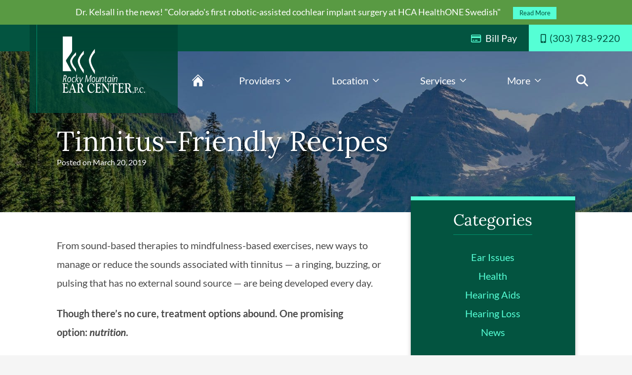

--- FILE ---
content_type: text/html; charset=UTF-8
request_url: https://rockymountainearcenter.com/tinnitus-friendly-recipes/
body_size: 65426
content:
<!DOCTYPE html>
<html lang="en-US" class="fuel5">

<head> <script>
var gform;gform||(document.addEventListener("gform_main_scripts_loaded",function(){gform.scriptsLoaded=!0}),document.addEventListener("gform/theme/scripts_loaded",function(){gform.themeScriptsLoaded=!0}),window.addEventListener("DOMContentLoaded",function(){gform.domLoaded=!0}),gform={domLoaded:!1,scriptsLoaded:!1,themeScriptsLoaded:!1,isFormEditor:()=>"function"==typeof InitializeEditor,callIfLoaded:function(o){return!(!gform.domLoaded||!gform.scriptsLoaded||!gform.themeScriptsLoaded&&!gform.isFormEditor()||(gform.isFormEditor()&&console.warn("The use of gform.initializeOnLoaded() is deprecated in the form editor context and will be removed in Gravity Forms 3.1."),o(),0))},initializeOnLoaded:function(o){gform.callIfLoaded(o)||(document.addEventListener("gform_main_scripts_loaded",()=>{gform.scriptsLoaded=!0,gform.callIfLoaded(o)}),document.addEventListener("gform/theme/scripts_loaded",()=>{gform.themeScriptsLoaded=!0,gform.callIfLoaded(o)}),window.addEventListener("DOMContentLoaded",()=>{gform.domLoaded=!0,gform.callIfLoaded(o)}))},hooks:{action:{},filter:{}},addAction:function(o,r,e,t){gform.addHook("action",o,r,e,t)},addFilter:function(o,r,e,t){gform.addHook("filter",o,r,e,t)},doAction:function(o){gform.doHook("action",o,arguments)},applyFilters:function(o){return gform.doHook("filter",o,arguments)},removeAction:function(o,r){gform.removeHook("action",o,r)},removeFilter:function(o,r,e){gform.removeHook("filter",o,r,e)},addHook:function(o,r,e,t,n){null==gform.hooks[o][r]&&(gform.hooks[o][r]=[]);var d=gform.hooks[o][r];null==n&&(n=r+"_"+d.length),gform.hooks[o][r].push({tag:n,callable:e,priority:t=null==t?10:t})},doHook:function(r,o,e){var t;if(e=Array.prototype.slice.call(e,1),null!=gform.hooks[r][o]&&((o=gform.hooks[r][o]).sort(function(o,r){return o.priority-r.priority}),o.forEach(function(o){"function"!=typeof(t=o.callable)&&(t=window[t]),"action"==r?t.apply(null,e):e[0]=t.apply(null,e)})),"filter"==r)return e[0]},removeHook:function(o,r,t,n){var e;null!=gform.hooks[o][r]&&(e=(e=gform.hooks[o][r]).filter(function(o,r,e){return!!(null!=n&&n!=o.tag||null!=t&&t!=o.priority)}),gform.hooks[o][r]=e)}});
</script>
<meta charset="UTF-8" /><script>if(navigator.userAgent.match(/MSIE|Internet Explorer/i)||navigator.userAgent.match(/Trident\/7\..*?rv:11/i)){var href=document.location.href;if(!href.match(/[?&]nowprocket/)){if(href.indexOf("?")==-1){if(href.indexOf("#")==-1){document.location.href=href+"?nowprocket=1"}else{document.location.href=href.replace("#","?nowprocket=1#")}}else{if(href.indexOf("#")==-1){document.location.href=href+"&nowprocket=1"}else{document.location.href=href.replace("#","&nowprocket=1#")}}}}</script><script>(()=>{class RocketLazyLoadScripts{constructor(){this.v="2.0.4",this.userEvents=["keydown","keyup","mousedown","mouseup","mousemove","mouseover","mouseout","touchmove","touchstart","touchend","touchcancel","wheel","click","dblclick","input"],this.attributeEvents=["onblur","onclick","oncontextmenu","ondblclick","onfocus","onmousedown","onmouseenter","onmouseleave","onmousemove","onmouseout","onmouseover","onmouseup","onmousewheel","onscroll","onsubmit"]}async t(){this.i(),this.o(),/iP(ad|hone)/.test(navigator.userAgent)&&this.h(),this.u(),this.l(this),this.m(),this.k(this),this.p(this),this._(),await Promise.all([this.R(),this.L()]),this.lastBreath=Date.now(),this.S(this),this.P(),this.D(),this.O(),this.M(),await this.C(this.delayedScripts.normal),await this.C(this.delayedScripts.defer),await this.C(this.delayedScripts.async),await this.T(),await this.F(),await this.j(),await this.A(),window.dispatchEvent(new Event("rocket-allScriptsLoaded")),this.everythingLoaded=!0,this.lastTouchEnd&&await new Promise(t=>setTimeout(t,500-Date.now()+this.lastTouchEnd)),this.I(),this.H(),this.U(),this.W()}i(){this.CSPIssue=sessionStorage.getItem("rocketCSPIssue"),document.addEventListener("securitypolicyviolation",t=>{this.CSPIssue||"script-src-elem"!==t.violatedDirective||"data"!==t.blockedURI||(this.CSPIssue=!0,sessionStorage.setItem("rocketCSPIssue",!0))},{isRocket:!0})}o(){window.addEventListener("pageshow",t=>{this.persisted=t.persisted,this.realWindowLoadedFired=!0},{isRocket:!0}),window.addEventListener("pagehide",()=>{this.onFirstUserAction=null},{isRocket:!0})}h(){let t;function e(e){t=e}window.addEventListener("touchstart",e,{isRocket:!0}),window.addEventListener("touchend",function i(o){o.changedTouches[0]&&t.changedTouches[0]&&Math.abs(o.changedTouches[0].pageX-t.changedTouches[0].pageX)<10&&Math.abs(o.changedTouches[0].pageY-t.changedTouches[0].pageY)<10&&o.timeStamp-t.timeStamp<200&&(window.removeEventListener("touchstart",e,{isRocket:!0}),window.removeEventListener("touchend",i,{isRocket:!0}),"INPUT"===o.target.tagName&&"text"===o.target.type||(o.target.dispatchEvent(new TouchEvent("touchend",{target:o.target,bubbles:!0})),o.target.dispatchEvent(new MouseEvent("mouseover",{target:o.target,bubbles:!0})),o.target.dispatchEvent(new PointerEvent("click",{target:o.target,bubbles:!0,cancelable:!0,detail:1,clientX:o.changedTouches[0].clientX,clientY:o.changedTouches[0].clientY})),event.preventDefault()))},{isRocket:!0})}q(t){this.userActionTriggered||("mousemove"!==t.type||this.firstMousemoveIgnored?"keyup"===t.type||"mouseover"===t.type||"mouseout"===t.type||(this.userActionTriggered=!0,this.onFirstUserAction&&this.onFirstUserAction()):this.firstMousemoveIgnored=!0),"click"===t.type&&t.preventDefault(),t.stopPropagation(),t.stopImmediatePropagation(),"touchstart"===this.lastEvent&&"touchend"===t.type&&(this.lastTouchEnd=Date.now()),"click"===t.type&&(this.lastTouchEnd=0),this.lastEvent=t.type,t.composedPath&&t.composedPath()[0].getRootNode()instanceof ShadowRoot&&(t.rocketTarget=t.composedPath()[0]),this.savedUserEvents.push(t)}u(){this.savedUserEvents=[],this.userEventHandler=this.q.bind(this),this.userEvents.forEach(t=>window.addEventListener(t,this.userEventHandler,{passive:!1,isRocket:!0})),document.addEventListener("visibilitychange",this.userEventHandler,{isRocket:!0})}U(){this.userEvents.forEach(t=>window.removeEventListener(t,this.userEventHandler,{passive:!1,isRocket:!0})),document.removeEventListener("visibilitychange",this.userEventHandler,{isRocket:!0}),this.savedUserEvents.forEach(t=>{(t.rocketTarget||t.target).dispatchEvent(new window[t.constructor.name](t.type,t))})}m(){const t="return false",e=Array.from(this.attributeEvents,t=>"data-rocket-"+t),i="["+this.attributeEvents.join("],[")+"]",o="[data-rocket-"+this.attributeEvents.join("],[data-rocket-")+"]",s=(e,i,o)=>{o&&o!==t&&(e.setAttribute("data-rocket-"+i,o),e["rocket"+i]=new Function("event",o),e.setAttribute(i,t))};new MutationObserver(t=>{for(const n of t)"attributes"===n.type&&(n.attributeName.startsWith("data-rocket-")||this.everythingLoaded?n.attributeName.startsWith("data-rocket-")&&this.everythingLoaded&&this.N(n.target,n.attributeName.substring(12)):s(n.target,n.attributeName,n.target.getAttribute(n.attributeName))),"childList"===n.type&&n.addedNodes.forEach(t=>{if(t.nodeType===Node.ELEMENT_NODE)if(this.everythingLoaded)for(const i of[t,...t.querySelectorAll(o)])for(const t of i.getAttributeNames())e.includes(t)&&this.N(i,t.substring(12));else for(const e of[t,...t.querySelectorAll(i)])for(const t of e.getAttributeNames())this.attributeEvents.includes(t)&&s(e,t,e.getAttribute(t))})}).observe(document,{subtree:!0,childList:!0,attributeFilter:[...this.attributeEvents,...e]})}I(){this.attributeEvents.forEach(t=>{document.querySelectorAll("[data-rocket-"+t+"]").forEach(e=>{this.N(e,t)})})}N(t,e){const i=t.getAttribute("data-rocket-"+e);i&&(t.setAttribute(e,i),t.removeAttribute("data-rocket-"+e))}k(t){Object.defineProperty(HTMLElement.prototype,"onclick",{get(){return this.rocketonclick||null},set(e){this.rocketonclick=e,this.setAttribute(t.everythingLoaded?"onclick":"data-rocket-onclick","this.rocketonclick(event)")}})}S(t){function e(e,i){let o=e[i];e[i]=null,Object.defineProperty(e,i,{get:()=>o,set(s){t.everythingLoaded?o=s:e["rocket"+i]=o=s}})}e(document,"onreadystatechange"),e(window,"onload"),e(window,"onpageshow");try{Object.defineProperty(document,"readyState",{get:()=>t.rocketReadyState,set(e){t.rocketReadyState=e},configurable:!0}),document.readyState="loading"}catch(t){console.log("WPRocket DJE readyState conflict, bypassing")}}l(t){this.originalAddEventListener=EventTarget.prototype.addEventListener,this.originalRemoveEventListener=EventTarget.prototype.removeEventListener,this.savedEventListeners=[],EventTarget.prototype.addEventListener=function(e,i,o){o&&o.isRocket||!t.B(e,this)&&!t.userEvents.includes(e)||t.B(e,this)&&!t.userActionTriggered||e.startsWith("rocket-")||t.everythingLoaded?t.originalAddEventListener.call(this,e,i,o):(t.savedEventListeners.push({target:this,remove:!1,type:e,func:i,options:o}),"mouseenter"!==e&&"mouseleave"!==e||t.originalAddEventListener.call(this,e,t.savedUserEvents.push,o))},EventTarget.prototype.removeEventListener=function(e,i,o){o&&o.isRocket||!t.B(e,this)&&!t.userEvents.includes(e)||t.B(e,this)&&!t.userActionTriggered||e.startsWith("rocket-")||t.everythingLoaded?t.originalRemoveEventListener.call(this,e,i,o):t.savedEventListeners.push({target:this,remove:!0,type:e,func:i,options:o})}}J(t,e){this.savedEventListeners=this.savedEventListeners.filter(i=>{let o=i.type,s=i.target||window;return e!==o||t!==s||(this.B(o,s)&&(i.type="rocket-"+o),this.$(i),!1)})}H(){EventTarget.prototype.addEventListener=this.originalAddEventListener,EventTarget.prototype.removeEventListener=this.originalRemoveEventListener,this.savedEventListeners.forEach(t=>this.$(t))}$(t){t.remove?this.originalRemoveEventListener.call(t.target,t.type,t.func,t.options):this.originalAddEventListener.call(t.target,t.type,t.func,t.options)}p(t){let e;function i(e){return t.everythingLoaded?e:e.split(" ").map(t=>"load"===t||t.startsWith("load.")?"rocket-jquery-load":t).join(" ")}function o(o){function s(e){const s=o.fn[e];o.fn[e]=o.fn.init.prototype[e]=function(){return this[0]===window&&t.userActionTriggered&&("string"==typeof arguments[0]||arguments[0]instanceof String?arguments[0]=i(arguments[0]):"object"==typeof arguments[0]&&Object.keys(arguments[0]).forEach(t=>{const e=arguments[0][t];delete arguments[0][t],arguments[0][i(t)]=e})),s.apply(this,arguments),this}}if(o&&o.fn&&!t.allJQueries.includes(o)){const e={DOMContentLoaded:[],"rocket-DOMContentLoaded":[]};for(const t in e)document.addEventListener(t,()=>{e[t].forEach(t=>t())},{isRocket:!0});o.fn.ready=o.fn.init.prototype.ready=function(i){function s(){parseInt(o.fn.jquery)>2?setTimeout(()=>i.bind(document)(o)):i.bind(document)(o)}return"function"==typeof i&&(t.realDomReadyFired?!t.userActionTriggered||t.fauxDomReadyFired?s():e["rocket-DOMContentLoaded"].push(s):e.DOMContentLoaded.push(s)),o([])},s("on"),s("one"),s("off"),t.allJQueries.push(o)}e=o}t.allJQueries=[],o(window.jQuery),Object.defineProperty(window,"jQuery",{get:()=>e,set(t){o(t)}})}P(){const t=new Map;document.write=document.writeln=function(e){const i=document.currentScript,o=document.createRange(),s=i.parentElement;let n=t.get(i);void 0===n&&(n=i.nextSibling,t.set(i,n));const c=document.createDocumentFragment();o.setStart(c,0),c.appendChild(o.createContextualFragment(e)),s.insertBefore(c,n)}}async R(){return new Promise(t=>{this.userActionTriggered?t():this.onFirstUserAction=t})}async L(){return new Promise(t=>{document.addEventListener("DOMContentLoaded",()=>{this.realDomReadyFired=!0,t()},{isRocket:!0})})}async j(){return this.realWindowLoadedFired?Promise.resolve():new Promise(t=>{window.addEventListener("load",t,{isRocket:!0})})}M(){this.pendingScripts=[];this.scriptsMutationObserver=new MutationObserver(t=>{for(const e of t)e.addedNodes.forEach(t=>{"SCRIPT"!==t.tagName||t.noModule||t.isWPRocket||this.pendingScripts.push({script:t,promise:new Promise(e=>{const i=()=>{const i=this.pendingScripts.findIndex(e=>e.script===t);i>=0&&this.pendingScripts.splice(i,1),e()};t.addEventListener("load",i,{isRocket:!0}),t.addEventListener("error",i,{isRocket:!0}),setTimeout(i,1e3)})})})}),this.scriptsMutationObserver.observe(document,{childList:!0,subtree:!0})}async F(){await this.X(),this.pendingScripts.length?(await this.pendingScripts[0].promise,await this.F()):this.scriptsMutationObserver.disconnect()}D(){this.delayedScripts={normal:[],async:[],defer:[]},document.querySelectorAll("script[type$=rocketlazyloadscript]").forEach(t=>{t.hasAttribute("data-rocket-src")?t.hasAttribute("async")&&!1!==t.async?this.delayedScripts.async.push(t):t.hasAttribute("defer")&&!1!==t.defer||"module"===t.getAttribute("data-rocket-type")?this.delayedScripts.defer.push(t):this.delayedScripts.normal.push(t):this.delayedScripts.normal.push(t)})}async _(){await this.L();let t=[];document.querySelectorAll("script[type$=rocketlazyloadscript][data-rocket-src]").forEach(e=>{let i=e.getAttribute("data-rocket-src");if(i&&!i.startsWith("data:")){i.startsWith("//")&&(i=location.protocol+i);try{const o=new URL(i).origin;o!==location.origin&&t.push({src:o,crossOrigin:e.crossOrigin||"module"===e.getAttribute("data-rocket-type")})}catch(t){}}}),t=[...new Map(t.map(t=>[JSON.stringify(t),t])).values()],this.Y(t,"preconnect")}async G(t){if(await this.K(),!0!==t.noModule||!("noModule"in HTMLScriptElement.prototype))return new Promise(e=>{let i;function o(){(i||t).setAttribute("data-rocket-status","executed"),e()}try{if(navigator.userAgent.includes("Firefox/")||""===navigator.vendor||this.CSPIssue)i=document.createElement("script"),[...t.attributes].forEach(t=>{let e=t.nodeName;"type"!==e&&("data-rocket-type"===e&&(e="type"),"data-rocket-src"===e&&(e="src"),i.setAttribute(e,t.nodeValue))}),t.text&&(i.text=t.text),t.nonce&&(i.nonce=t.nonce),i.hasAttribute("src")?(i.addEventListener("load",o,{isRocket:!0}),i.addEventListener("error",()=>{i.setAttribute("data-rocket-status","failed-network"),e()},{isRocket:!0}),setTimeout(()=>{i.isConnected||e()},1)):(i.text=t.text,o()),i.isWPRocket=!0,t.parentNode.replaceChild(i,t);else{const i=t.getAttribute("data-rocket-type"),s=t.getAttribute("data-rocket-src");i?(t.type=i,t.removeAttribute("data-rocket-type")):t.removeAttribute("type"),t.addEventListener("load",o,{isRocket:!0}),t.addEventListener("error",i=>{this.CSPIssue&&i.target.src.startsWith("data:")?(console.log("WPRocket: CSP fallback activated"),t.removeAttribute("src"),this.G(t).then(e)):(t.setAttribute("data-rocket-status","failed-network"),e())},{isRocket:!0}),s?(t.fetchPriority="high",t.removeAttribute("data-rocket-src"),t.src=s):t.src="data:text/javascript;base64,"+window.btoa(unescape(encodeURIComponent(t.text)))}}catch(i){t.setAttribute("data-rocket-status","failed-transform"),e()}});t.setAttribute("data-rocket-status","skipped")}async C(t){const e=t.shift();return e?(e.isConnected&&await this.G(e),this.C(t)):Promise.resolve()}O(){this.Y([...this.delayedScripts.normal,...this.delayedScripts.defer,...this.delayedScripts.async],"preload")}Y(t,e){this.trash=this.trash||[];let i=!0;var o=document.createDocumentFragment();t.forEach(t=>{const s=t.getAttribute&&t.getAttribute("data-rocket-src")||t.src;if(s&&!s.startsWith("data:")){const n=document.createElement("link");n.href=s,n.rel=e,"preconnect"!==e&&(n.as="script",n.fetchPriority=i?"high":"low"),t.getAttribute&&"module"===t.getAttribute("data-rocket-type")&&(n.crossOrigin=!0),t.crossOrigin&&(n.crossOrigin=t.crossOrigin),t.integrity&&(n.integrity=t.integrity),t.nonce&&(n.nonce=t.nonce),o.appendChild(n),this.trash.push(n),i=!1}}),document.head.appendChild(o)}W(){this.trash.forEach(t=>t.remove())}async T(){try{document.readyState="interactive"}catch(t){}this.fauxDomReadyFired=!0;try{await this.K(),this.J(document,"readystatechange"),document.dispatchEvent(new Event("rocket-readystatechange")),await this.K(),document.rocketonreadystatechange&&document.rocketonreadystatechange(),await this.K(),this.J(document,"DOMContentLoaded"),document.dispatchEvent(new Event("rocket-DOMContentLoaded")),await this.K(),this.J(window,"DOMContentLoaded"),window.dispatchEvent(new Event("rocket-DOMContentLoaded"))}catch(t){console.error(t)}}async A(){try{document.readyState="complete"}catch(t){}try{await this.K(),this.J(document,"readystatechange"),document.dispatchEvent(new Event("rocket-readystatechange")),await this.K(),document.rocketonreadystatechange&&document.rocketonreadystatechange(),await this.K(),this.J(window,"load"),window.dispatchEvent(new Event("rocket-load")),await this.K(),window.rocketonload&&window.rocketonload(),await this.K(),this.allJQueries.forEach(t=>t(window).trigger("rocket-jquery-load")),await this.K(),this.J(window,"pageshow");const t=new Event("rocket-pageshow");t.persisted=this.persisted,window.dispatchEvent(t),await this.K(),window.rocketonpageshow&&window.rocketonpageshow({persisted:this.persisted})}catch(t){console.error(t)}}async K(){Date.now()-this.lastBreath>45&&(await this.X(),this.lastBreath=Date.now())}async X(){return document.hidden?new Promise(t=>setTimeout(t)):new Promise(t=>requestAnimationFrame(t))}B(t,e){return e===document&&"readystatechange"===t||(e===document&&"DOMContentLoaded"===t||(e===window&&"DOMContentLoaded"===t||(e===window&&"load"===t||e===window&&"pageshow"===t)))}static run(){(new RocketLazyLoadScripts).t()}}RocketLazyLoadScripts.run()})();</script>

<title>Tinnitus-Friendly Recipes | Rocky Mountain Ear Center | Blog</title>
<style id="rocket-critical-css">.alert-bar{color:#fff;line-height:1.5;padding:0.6em 0;text-align:center;font-size:0.9rem;position:relative;z-index:9999}.alert-bar .button{font-size:0.7em;padding:0.4em 1em;margin:0 0 0 2em}.alert-bar.green{background-color:#599A43}.hours{display:block;max-width:15em}.hours-row{display:flex;padding:0.1em 0}.hours-day{margin-right:0.2em;min-width:2.7em}@font-face{font-family:'Lato';src:local('Lato'),local('Lato-Regular'),url(https://rockymountainearcenter.com/wp-content/themes/fuel-junior/fonts/Lato-Regular.woff2) format('woff2'),url(https://rockymountainearcenter.com/wp-content/themes/fuel-junior/fonts/Lato-Regular.woff) format('woff');font-weight:normal;font-style:normal;font-display:swap}@font-face{font-family:'Lato';src:local('Lato Italic'),local('Lato-Italic'),url(https://rockymountainearcenter.com/wp-content/themes/fuel-junior/fonts/Lato-Italic.woff2) format('woff2'),url(https://rockymountainearcenter.com/wp-content/themes/fuel-junior/fonts/Lato-Italic.woff) format('woff');font-weight:normal;font-style:italic;font-display:swap}@font-face{font-family:'Lato';src:local('Lato Bold'),local('Lato-Bold'),url(https://rockymountainearcenter.com/wp-content/themes/fuel-junior/fonts/Lato-Bold.woff2) format('woff2'),url(https://rockymountainearcenter.com/wp-content/themes/fuel-junior/fonts/Lato-Bold.woff) format('woff');font-weight:700;font-style:normal;font-display:swap}:root{--contain-padding:9vw;--primary-color:#035440;--accent-color:#55FFD5;--secondary-green:#00A77E;--secondary-orange:#FFA048;--secondary-blue:#2596FF;--secondary-purple:#7B66FF;--title-font:'Lora', serif;--title-color:var(--primary-color);--content-font:'Lato', sans-serif;--content-color:#4a4a4a;--outline-color:#69F}html{line-height:1.15;-webkit-text-size-adjust:100%}body{margin:0}main{display:block}h1{font-size:2em;margin:.67em 0}hr{box-sizing:content-box;height:0;overflow:visible}a{background-color:transparent}strong{font-weight:bolder}img{border-style:none}input{font-family:inherit;font-size:100%;line-height:1.15;margin:0}input{overflow:visible}[type=submit]{-webkit-appearance:button}[type=submit]::-moz-focus-inner{border-style:none;padding:0}[type=submit]:-moz-focusring{outline:1px dotted ButtonText}[type=search]{-webkit-appearance:textfield;outline-offset:-2px}[type=search]::-webkit-search-decoration{-webkit-appearance:none}::-webkit-file-upload-button{-webkit-appearance:button;font:inherit}details{display:block}summary{display:list-item}*,*::before,*::after{box-sizing:border-box;-webkit-font-smoothing:antialiased;-moz-osx-font-smoothing:grayscale}html{font-family:sans-serif;font-size:125%;line-height:1.5;-webkit-overflow-scrolling:touch}body{position:relative;min-width:18rem;font-family:var(--content-font);font-size:0.9rem;line-height:1.5;color:var(--content-color);background:#f5f5f5}h1,h2{margin:0 0 0.5em 0;font-family:var(--title-font);font-weight:700;line-height:normal;color:var(--title-color)}h1{font-size:2em}h2{font-size:1.6em}@media (min-width:68.5em){body{font-size:1rem}h1{font-size:2em}h2{font-size:1.6em}}p{margin:0 0 1.2em}ul{margin:0;padding:0;list-style:none}li{margin:0}iframe,img,svg{vertical-align:middle;max-width:100%}img,svg{height:auto}img{object-fit:cover}iframe{margin:0 auto 3rem auto}a{text-decoration:none;color:var(--accent-color)}a[href^="tel:"]{white-space:nowrap}input{margin:0;border:0;padding:0;color:inherit;background:none}.site-wrapper{margin:auto;width:100%;max-width:96rem;background:#fff}.site-wrapper>*{width:100%}.contain{display:block;position:relative;margin:auto;padding-right:var(--contain-padding);padding-left:var(--contain-padding);width:100%}.button{display:inline-block;vertical-align:middle;padding:0.6rem 1.2rem;font-size:1rem;line-height:normal;text-align:center;text-decoration:none;background:var(--accent-color);color:var(--primary-color);position:relative}.button:before{content:'';background:var(--primary-color);position:absolute;top:0;right:0;left:0;height:1px;width:100%;transform:scale(0,1);transform-origin:right}.button:after{content:'';background:var(--primary-color);position:absolute;right:0;bottom:0;left:0;height:1px;width:100%;transform:scale(0,1);transform-origin:left}@media (min-width:68.5em){.button{padding:0.8rem 1.2rem}}.search-form{display:flex}.search-form label{width:100%}.search-field{padding:0.5em 1em;width:100%;line-height:1.5;color:var(--content-color);background:#eee}.search-submit{padding:0.5em 1em;line-height:1.5;color:#fff;background:#777}a,summary{outline-style:solid;outline-color:transparent;outline-offset:0;outline-width:0.25rem}a{outline-offset:0.25rem}.button{outline-offset:0}.skip-to-content{display:block;position:absolute;top:-10000rem;left:1rem;z-index:99999;padding:0.5em 1em;background:#eee;box-shadow:1px 1px 0.2em rgba(0,0,0,0.5)}.screen-reader-text{position:absolute;top:auto;left:-10000rem;height:1px;width:1px;overflow:hidden}.header{display:flex;justify-content:center;align-items:center;z-index:1}.header-logo{width:100%;padding:0.4rem 0;display:block}.header-logo img{width:100%;max-width:5.9rem}.header-menu{display:none}.hide{display:none}@media (min-width:48.5em){.header-logo:after{width:100%;max-width:30rem;margin:0 auto}}@media (min-width:68.5em){.header{justify-content:flex-end;background:var(--primary-color);padding:0.6rem 0}.header-logo{grid-area:logo;justify-self:start;display:none}.header-logo:after{display:none}.header-menu{grid-area:nav;display:flex;z-index:1;position:relative}.header-menu a{color:#fff;padding:0.75rem 1.2rem;position:relative}.header-menu a:after{content:'';background:var(--accent-color);transform:scale(1,0);transform-origin:bottom;position:absolute;top:0;right:0;bottom:0;left:0;z-index:-1}.header-menu svg{vertical-align:-0.1rem;margin:0.15em 0.2em 0 0;width:1.1rem;height:0.9rem}.header-menu .header-phone svg{vertical-align:-0.1rem;margin:0 0.15rem 0 0;width:0.55rem;height:0.9rem}.header-phone a{color:var(--primary-color)}.header-phone a:after{content:'';background:var(--accent-color);transform:scale(1,1);transform-origin:top;position:absolute;top:0;right:0;bottom:0;left:0;z-index:-1}}@media (min-width:48.5em){.footer-branding{grid-area:top}.footer-locations{grid-area:left}.footer-connect{grid-area:right-top}.footer-links{display:block;grid-area:right-bottom}}@media (min-width:68.5em){.footer-branding{grid-area:one}.footer-locations{width:auto;grid-area:two}.footer-connect{grid-area:three}.footer-links{grid-area:four}}@media (min-width:68.5em){.copyright{grid-area:copyright;margin:0;max-width:none;text-align:left}.policy-nav{grid-area:nav;justify-self:end}}.locations-section-container{margin:1.2rem 0.8rem 1.2rem;position:relative}.locations-left-col{border-left:1px solid var(--primary-color);margin-bottom:1.5rem}.location-container-title{color:var(--primary-color);padding-left:3rem;margin:0 0 0.6rem;font-weight:400;font-size:1.4rem;line-height:1.28}.locations-section-addr-line{margin:0 0 1.5rem;color:#4a4a4a;position:relative;padding:0 0 0 3rem}.locations-section-addr-line:last-of-type{margin:0 0 0}.locations-section-addr-line:after{content:'';position:absolute;top:0.7rem;left:0;height:1px;width:1rem;background:var(--primary-color);z-index:0}.locations-section-addr-line a{color:#4a4a4a}.locations-section-addr-line svg{position:absolute;top:0;left:0.8rem;width:1.4rem;z-index:1}.location-section-hours-table{display:flex;align-items:flex-start}.location-section-hours-table .hours-row{flex-wrap:wrap}.hours-day{margin-right:0.5rem;min-width:0}.map-img{display:inline-block;position:relative;border-top:0.2rem solid var(--primary-color)}.map-img:before{content:'';background-image:url(https://rockymountainearcenter.com/wp-content/themes/fuel-junior/images/map-marker-green-icon.svg);background-size:cover;width:1.4rem;height:1.9rem;position:absolute;top:0;right:0;bottom:0;left:0;margin:auto}@media (min-width:38.5em) and (max-width:58.49em){.locations-section-container{width:100%;max-width:25rem;margin:2rem auto 2rem}}@media (min-width:58.5em){.locations-section-container{display:flex;justify-content:space-between;margin:7.3rem 0 7.75rem;padding-right:var(--contain-padding);padding-left:var(--contain-padding)}.locations-left-col{margin:0 0 0;width:41.66%;max-width:25rem}.locations-right-col{margin:0 0 0;width:58.34%;max-width:35rem}}@media (min-width:68.5em){.locations-right-col{opacity:0;transform:translateY(3rem)}}@media (min-width:75em){.location-container-title{font-size:2.4rem;line-height:1.3;padding-top:2.25rem;padding-left:3.7rem;margin:0 0 2.4rem}.locations-section-addr-line{padding:0 0 0 3.7rem}.locations-section-addr-line:after{top:0.85rem;width:1.2rem}.locations-section-addr-line svg{left:1.2rem;width:1.6rem}.map-img{border-top:0.4rem solid var(--primary-color)}.map-img:before{width:1.75rem;height:2.4rem}}.gform_required_legend{display:none}@media (max-width:68.49em){:root{--menu-bg-color:var(--primary-color);--menu-lvl1-bg-color:var(--accent-color);--menu-link-color:#fff;--menu-border-color:rgba(255,255,255,0.15);--menu-marker:polygon(50% 100%, 0 0, 100% 0);--menu-marker:polygon(85% 0, 50% 75%, 15% 0, 0 0, 50% 100%, 100% 0)}.primary-menu .menu-desktop{display:none}.primary-menu{display:flex;position:fixed;right:0;bottom:0;left:0;z-index:999;color:var(--menu-link-color);background:var(--menu-bg-color);box-shadow:0 0 0.5rem rgba(0,0,0,0.2)}.primary-menu::before{content:'';position:absolute;top:0;right:0;bottom:0;left:0;z-index:-1;border-top:1px solid var(--menu-border-color);background:var(--menu-bg-color)}summary.menu-item-title::-webkit-details-marker{display:none}summary.menu-item-title{list-style:none}.menu-level-1{flex:1 1 auto;width:auto;min-width:18%}.menu-level-1:nth-child(n+3){border-left:1px solid var(--menu-border-color)}.menu-level-1>.menu-item-title{display:block;text-align:center;text-decoration:none;outline-offset:0}.menu-level-1>.menu-item-title>span{display:block;padding:0.7rem 0.2rem 0.5rem;font-size:0.6em;text-align:center;color:var(--menu-link-color)}.menu-level-1>.menu-item-title>span>svg{display:block;margin:0 auto 0.1rem;width:1.5rem;height:1rem;color:var(--accent-color)}.menu-level-1>summary.menu-item-title::before{content:'';position:absolute;right:0;bottom:0;left:0;z-index:-5;height:100vh;background:rgba(0,0,0,0.3);opacity:0}.menu-level-1>.menu-sub{position:absolute;right:0;bottom:0;left:0;z-index:-4;padding:0rem 0 4.5rem;max-height:100vh;overflow:auto;overscroll-behavior:contain;background-color:var(--primary-color);box-shadow:0 0 2rem rgb(0 0 0 / 30%);opacity:0;transform:translateY(100%);background-image:url(https://rockymountainearcenter.com/wp-content/themes/fuel-junior/images/menu-dot-graph.svg);background-position:right calc(100% - 3.3rem);background-repeat:no-repeat;background-size:100%}.menu-sub .menu-item-title{display:block;position:relative;text-decoration:none;color:var(--menu-link-color);outline-offset:0}.menu-sub summary.menu-item-title::after{content:'';position:absolute;top:0;right:1.5rem;bottom:0;margin:auto;width:0.7rem;height:0.35rem;background:var(--menu-link-color);transform-style:preserve-3d;-webkit-clip-path:var(--menu-marker);clip-path:var(--menu-marker)}.menu-sub .menu-item.menu-open>summary.menu-item-title::after{transform:rotateX(180deg)}.menu-level-2 .menu-item-title,.menu-level-2.menu-default .menu-sub{margin:auto}.menu-level-2 .menu-item-title{padding-left:1.5rem;padding-right:2.5rem}.menu-level-2 .menu-sub{background:rgba(255,255,255,0.1)}.menu-level-3 .menu-item-title{padding-left:2.5rem}.menu-level-4 .menu-item-title{padding-left:3.5rem}.menu-level-2 .menu-item-title{padding-top:0;padding-bottom:0;max-height:0;overflow:hidden;opacity:0}.menu-level-2.menu-open>.menu-item-title{background:rgba(255,255,255,0.05)}.menu-bio-link{display:flex;align-items:center;position:relative;padding-left:1rem;padding-right:2.5rem;max-height:0;overflow:hidden;text-decoration:none;color:#fff;opacity:0;outline-offset:0}.menu-bio-link:nth-child(odd){background:rgba(255,255,255,0.1)}.menu-bio-link:nth-child(even){background:rgba(255,255,255,0.05)}.menu-bio-link::after{content:'';position:absolute;top:0;right:1.5rem;bottom:0;margin:auto;width:0.7rem;height:0.35rem;background:var(--menu-link-color);-webkit-clip-path:var(--menu-marker);clip-path:var(--menu-marker);transform:rotate(-90deg)}.menu-bio-image{display:block;flex:0 0 auto;position:relative;margin:0.5rem;padding:0.7rem;width:3rem;height:3rem;overflow:hidden}.menu-bio-image img{position:absolute;top:0;right:0;bottom:0;left:0;width:100%;height:100%;object-fit:cover;object-position:center top}.menu-bio-label{display:block;width:100%;margin-left:0.2rem;line-height:normal}.menu-bio-name{display:block;margin-bottom:0.2rem;font-size:0.9em;font-weight:700}.menu-bio-cred{position:relative;font-size:0.8em;margin:0 0.4rem}.menu-bio-cred:before{content:'';width:0.2rem;height:0.2rem;background:var(--accent-color);position:absolute;top:0;bottom:0;left:-0.4rem;margin:auto}.menu-bio-cred:after{content:'';width:0.2rem;height:0.2rem;background:var(--accent-color);position:absolute;top:0;bottom:0;right:-0.4rem;margin:auto}.menu-locations-section{padding-top:0;padding-bottom:0}.menu-locations-section .locations-section-addr-line,.menu-locations-section .locations-section-addr-line a{color:#fff}.menu-locations-section .locations-section-addr-line a:after{display:none}.menu-locations-section .location-hours-line{display:block}.menu-level-1>.menu-sub>.menu-btn.menu-item .menu-item-title{border:1px solid var(--accent-color);border-radius:0.2rem;padding-top:0.55rem;padding-bottom:0.55rem;display:flex;margin:0 1.5rem 1rem;justify-content:center}.menu-btn .menu-item-title svg{width:0.8rem;margin-right:0.35rem}.primary-menu .search-form{border-bottom:1px solid var(--menu-border-color);padding:1em;width:100%;max-width:25rem;margin:0 auto;border:none}.menu-more .search-field{border:1px solid var(--accent-color);border-right:0;border-radius:0.2rem 0 0 0.2rem;background:#fff}.menu-more .search-submit{background:var(--accent-color);border-radius:0 0.2rem 0.2rem 0;color:var(--primary-color)}::placeholder{color:#4a4a4a;opacity:1}:-ms-input-placeholder{color:#4a4a4a}::-ms-input-placeholder{color:#4a4a4a}.menu-top-logo{display:flex;margin:0 0 0.5rem;display:flex;justify-content:center;height:3.4rem;position:relative}.menu-top-logo:before{content:'';position:absolute;top:0;right:0;bottom:0;left:0;width:2.8rem;height:1.7rem;background:var(--primary-color);margin:auto;z-index:-1}.menu-top-logo:after{content:'';position:absolute;top:0;right:0;bottom:0;left:0;height:1px;background:#00906D;margin:auto;z-index:-2}}@media (min-width:26em) and (max-width:68.49em){.menu-level-1{width:100%}}@media (min-width:35em) and (max-width:68.49em){.menu-level-1>.menu-sub>.menu-btn.menu-item .menu-item-title{margin:0 auto 1rem;width:100%;max-width:23.25rem}}@media (min-width:68.5em){:root{--menu-bg-color:var(--primary-color);--menu-sub-bg-color:var(--accent-color);--menu-link-color:#fff;--menu-link-hover-bg-color:rgba(0,0,0,0.15);--menu-marker:polygon(50% 100%, 0 0, 100% 0);--menu-marker:polygon(85% 0, 50% 75%, 15% 0, 0 0, 50% 100%, 100% 0);--menu-height:2.9rem;--menu-sub-height:28rem}.primary-menu .menu-mobile{display:none}.primary-menu{display:flex;justify-content:center;align-items:center;position:-webkit-sticky;position:sticky;top:0rem;z-index:999;padding:0 3rem;color:var(--menu-link-color)}summary.menu-item-title::-webkit-details-marker{display:none}summary.menu-item-title{list-style:none}.menu-level-1{flex:1 1 auto}.menu-level-1>.menu-item-title{display:block;text-align:center;text-decoration:none;outline-offset:0}.menu-level-1>.menu-item-title{position:relative}.menu-level-1>.menu-item-title>span:before,.menu-level-1>.menu-item-title>span:before{content:'';background:var(--accent-color);position:absolute;right:0.2rem;bottom:0rem;left:0;height:0.2rem;width:5rem;margin:auto;transform:scale(1,0);transform-origin:bottom}.menu-level-1>.menu-item-title>span{display:block;position:relative;padding:0.7rem;color:#fff}.menu-level-1>summary.menu-item-title>span::after{content:'';display:inline-block;vertical-align:top;margin:0.6em 0 0 0.4em;width:0.7rem;height:0.35rem;background:#fff;transform-style:preserve-3d;-webkit-clip-path:var(--menu-marker);clip-path:var(--menu-marker)}.menu-level-1>.menu-item-title>span>svg{display:none}.menu-level-1.desktop-menu-logo>.menu-item-title>span>svg{display:block}.menu-level-1>summary.menu-item-title::before{content:'';position:fixed;top:0;right:0;bottom:0;left:0;z-index:-5;background:rgba(0,0,0,0.01);opacity:0}.menu-home .menu-item-title,.menu-search .menu-item-title{position:relative;text-indent:-999em}.menu-home>.menu-item-title>span>svg,.menu-search>.menu-item-title>span>svg{display:block;position:absolute;top:0;right:0;bottom:0;left:0;width:1.2rem;height:1.2rem;margin:auto}.menu-sub .menu-item-title{display:block;padding:0.4rem 1rem;text-decoration:none;color:var(--primary-color);outline-offset:0;position:relative}.menu-sub summary.menu-item-title::after{content:'';display:inline-block;vertical-align:top;margin:0.65em 0 0 0.4em;width:0.7rem;height:0.35rem;background:var(--primary-color);transform-style:preserve-3d;-webkit-clip-path:var(--menu-marker);clip-path:var(--menu-marker)}.menu-sub::-webkit-scrollbar{width:0.4rem}.menu-sub::-webkit-scrollbar-thumb{background-color:rgba(255,255,255,0.3);border-radius:0.2rem}.menu-sub::-webkit-scrollbar-track{background-color:rgba(0,0,0,0.15)}.menu-level-1>.menu-sub{position:absolute;top:100%;left:0;right:0;border-radius:0 0 0.4rem 0.4rem;padding:1.5rem;height:auto;max-height:calc(100vh - (var(--menu-height) + 3rem));overflow:auto;text-align:left;color:var(--primary-color);background:#fff;box-shadow:0 0.1em 0.2em rgba(0,0,0,0.05),0 0.3em 0.6em rgba(0,0,0,0.08),0 1em 2em rgba(0,0,0,0.15);opacity:0;transform:perspective(100rem) rotateX(-15deg);transform-origin:top center;transform-style:preserve-3d}.menu-level-2 summary.menu-item-title{font-size:1.1em;font-weight:bold}.menu-level-2 summary.menu-item-title::after{display:none}.menu-columns{display:grid;grid-template-columns:repeat(auto-fill,minmax(30%,1fr));grid-template-rows:auto;grid-auto-flow:row dense;gap:1em 1.5em}.menu-columns .menu-item{break-inside:avoid}.menu-columns>.menu-item>.menu-sub{column-width:12em;column-gap:1.5em}.menu-span-2{grid-column:span 2}.menu-span-3{grid-column:span 3}.menu-columns>.menu-parent>summary.menu-item-title{margin-bottom:0.4rem;font-size:1rem;line-height:1.9;font-weight:bold;border-bottom:1px solid #00916D;border-radius:0}.menu-tabs>.menu-sub{padding-left:0;padding-right:0;overflow:scroll;height:var(--menu-sub-height)}.menu-tabs .menu-level-2{margin:0.5em 0;width:25%;max-width:18rem}.menu-tabs .menu-level-2>.menu-item-title{position:relative;padding-right:2em;font-size:1em;font-weight:normal}.menu-tabs .menu-level-2>.menu-item-title{padding:0.375rem 0 0.375rem 1rem;background:rgba(0,133,100,0.1)}.menu-tabs .menu-level-2>.menu-sub{position:absolute;top:0;right:0;left:min(25%,18rem);padding:1.6rem var(--contain-padding) 1.5rem 2rem;max-height:100%;opacity:0;transform:translateY(-3em)}.menu-tabs .menu-level-2>.menu-item-title::after{display:block;position:absolute;top:0;right:1rem;bottom:0;margin:auto}.menu-sub .menu-item.menu-open>summary.menu-item-title::after{transform:rotate(-90deg);background:#fff}.menu-providers.menu-level-1>.menu-sub{padding-top:1.6rem}.menu-bio-list{display:flex;flex-wrap:wrap;gap:4.1%;justify-content:flex-start;align-items:flex-start;width:100%;max-width:72.25rem;margin:0 auto 0 1.5rem}.menu-bio-link{display:block;flex:1 1 auto;padding-bottom:2rem;min-width:10rem;width:1%;max-width:12rem;line-height:1.3;text-align:center;text-decoration:none;color:var(--primary-color);overflow:hidden}.menu-bio-image{display:block;position:relative;margin:0 0 0.8rem;width:100%;padding-top:100%;transform-origin:center bottom;will-change:transform}.menu-bio-image img{position:absolute;top:0;right:0;bottom:0;left:0;margin:0;width:100%;height:100%;object-fit:cover;object-position:center top}.menu-bio-label{display:block}.menu-bio-name{display:block;font-size:1.1em;font-weight:700}.menu-bio-cred{position:relative;font-size:0.8rem;margin:0 0.8rem}.menu-bio-cred:before{content:'';width:0.4rem;height:0.4rem;background:var(--primary-color);position:absolute;right:0;bottom:-1rem;left:0;margin:auto}.menu-locations>.menu-sub{height:var(--menu-sub-height)}.menu-services.menu-level-1>.menu-sub{padding-top:1.6rem}.menu-item-has-children .menu-sub .menu-item-title{font-size:0.85rem}.menu-more .menu-sub.menu-columns{padding-top:2.9rem;padding-right:var(--contain-padding);padding-left:var(--contain-padding)}.menu-more .search-form{display:none}.menu-search .search-form{margin:auto;width:24rem;min-width:50%;max-width:100%;z-index:1;position:relative}.search-submit{background:var(--accent-color);color:#4a4a4a}.menu-locations.menu-level-1>.menu-sub{padding-top:2.9rem;padding-right:var(--contain-padding);padding-left:var(--contain-padding)}.menu-locations-section .locations-section-container{display:flex;justify-content:space-between;align-items:flex-start;margin:0 0 0;padding-right:0;padding-left:0}.menu-locations-section{padding-top:0;padding-bottom:0}.menu-locations-section .locations-section-addr-line{font-size:0.9rem;padding:0 0 0 2.3rem}.menu-locations-section .locations-section-addr-line:after{display:none}.menu-locations-section .locations-section-addr-line a{font-size:0.9rem}.menu-locations-section .locations-section-addr-line svg{left:0}.menu-locations-section .location-hours-line{display:block}.menu-locations-section .locations-left-col{margin:0 0 0;width:60%;max-width:36rem;padding-right:2rem;border-left:0}.menu-locations-section .locations-right-col{order:2;width:40%;max-width:24rem;opacity:1;transform:translateY(0)}.menu-locations-section .location-container-title{font-weight:700;font-size:1rem;line-height:1.9;padding-top:0;padding-left:0.65rem;margin:0 0 1.8rem;border-bottom:1px solid #00916D;font-family:'Lato',sans-serif}.primary-menu{margin-top:1.5rem}.desktop-menu-logo .menu-item-title{width:9.8rem;margin:0 auto}.desktop-menu-logo{margin-top:-6rem;width:100%;max-width:15rem;height:4.25rem;position:relative}.desktop-menu-logo:before{content:'';width:1px;height:9rem;background:#00916D;position:absolute;top:-0.55rem;right:0;bottom:0;left:0.7rem;z-index:0}.desktop-menu-logo:after{content:'';width:100%;max-width:20rem;height:9rem;background:linear-gradient(180deg,#004635 0%,rgba(0,70,53,0.8) 100%);position:absolute;top:-0.55rem;right:0;bottom:0;left:0;z-index:-1}.menu-btn>.menu-item-title{background:var(--accent-color);padding-top:0.8rem;padding-bottom:0.8rem;margin:0 0 1.2rem;width:100%;max-width:14rem}.menu-btn .menu-item-title svg{width:0.8rem;margin-right:0.35rem}.menu-btn .menu-item-title svg path{fill:var(--primary-color)}.menu-columns>.menu-btn-title>summary.menu-item-title{opacity:0;margin-bottom:0}}@media (min-width:75em){.menu-item-has-children .menu-sub .menu-item-title{font-size:0.9rem}.menu-tabs .menu-level-2>.menu-item-title{margin-right:1rem}}:root{--block-spacing:1.5em}@media (min-width:38.5em){:root{--block-spacing:2em}}.entry-meta,.entry-by{display:none}.single-post .entry-meta{display:block;font-size:0.8rem;color:#fff;text-align:center}@media (min-width:68.5em){.single-post .entry-meta{text-align:left}}.wp-post-image{display:block;clear:both;margin:0 auto var(--block-spacing)}.wp-block-separator{margin:var(--block-spacing) auto}.main-header{background-image:url(https://rockymountainearcenter.com/wp-content/themes/fuel-junior/images/secondary-hero-img.jpg);background-size:cover;background-position:center;padding-top:10.9rem;padding-top:clamp(8rem,12vw,10.9rem);padding-bottom:5.9rem;padding-bottom:clamp(3rem,7vw,5.9rem);margin-top:-4.9rem}.main-title{font-weight:400;font-size:1.6rem;line-height:1.25;color:#fff;text-shadow:2px 2px 4px rgba(0,0,0,0.4);margin:0 0 0;text-align:center}.header-logo:after{content:'';background:linear-gradient(180deg,#004635 0%,rgba(0,70,53,0.8) 100%);position:absolute;top:0;right:1.5rem;left:1.5rem;z-index:-1;border-bottom:1px solid #00906D;padding-bottom:6rem}@media (min-width:68.5em){.main-title{font-size:2.8rem;font-size:clamp(1.6rem,4.7vw,2.8rem);line-height:1.14;text-shadow:2px 2px 4px rgb(0 0 0 / 40%);text-align:left}}.entry-content{font-size:0.9rem;line-height:1.66}.entry-sidebar .entry-content{padding-top:2.4rem;padding-bottom:3rem}.entry-sidebar .entry-content{margin:0 auto}.entry-content>:first-child{margin-top:0}@media (min-width:68.5em){.entry-content{font-size:1rem;line-height:1.9}}.entry-sidebar .widget-area{margin:0 auto;padding-bottom:3rem;max-width:20rem}.widget{display:block;margin:0 0 2em 0}.widget:last-child{margin-bottom:0}.widget-title{margin:0 0 1.2rem 0;font-weight:400;font-size:1.6rem;line-height:1.25;text-align:center;color:#fff;position:relative}.widget-title:after{content:'';background:#00916D;height:1px;width:100%;max-width:8rem;position:absolute;bottom:-0.5rem;right:0;left:0;margin:auto}.widget ul{margin:2rem 0 2rem;list-style:none;text-align:center}.widget li{margin-bottom:0.4em}.widget{background:#035440;box-shadow:0px 0px 8px rgb(0 0 0 / 25%);border-top:0.4rem solid var(--accent-color);padding:1rem 0.75rem 0.8rem}@media (min-width:68.5em){.entry-sidebar{display:flex;justify-content:space-between;align-items:stretch}.entry-sidebar .entry-content{width:66.6%;max-width:40rem;margin-right:5%}.entry-sidebar .widget-area{margin-top:-1.6rem;width:33.4%;max-width:20rem}}@media (min-width:68.5em) and (min-height:38.5em){.sidebar .widget:last-child{position:-webkit-sticky;position:sticky;top:3.5rem}}@media (min-width:45em){.location-pg-container .address.icon-item{grid-area:left-top}.location-pg-container .phone.icon-item{grid-area:left-bottom}.location-pg-container .fax.icon-item{grid-area:right-bottom}.location-pg-container .hours.icon-item{grid-area:right-top}}</style>
<meta name="viewport" content="width=device-width" /><script type="rocketlazyloadscript">
			var fm = {};
			fm.url = {
				site:"https://rockymountainearcenter.com/",
				admin:"https://rockymountainearcenter.com/wp-admin/",
				theme:"https://rockymountainearcenter.com/wp-content/themes/fuel/",
				child:"https://rockymountainearcenter.com/wp-content/themes/fuel-junior/"
			};
		</script><meta name="dc.title" content="Tinnitus-Friendly Recipes | Rocky Mountain Ear Center | Blog">
<meta name="dc.description" content="(303) 783-9220 | From sound-based therapies to mindfulness-based exercises, new ways to manage or reduce the sounds associated with tinnitus — a ringing, buzzing, or pulsing that has no external sound source — are being developed every day. Though there’s no cure, treatment options abound. One promising option:&nbsp;nutrition. Recipes With Tinnitus-Friendly Ingredients A&hellip;">
<meta name="dc.relation" content="https://rockymountainearcenter.com/tinnitus-friendly-recipes/">
<meta name="dc.source" content="https://rockymountainearcenter.com/">
<meta name="dc.language" content="en_US">
<meta name="description" content="(303) 783-9220 | From sound-based therapies to mindfulness-based exercises, new ways to manage or reduce the sounds associated with tinnitus — a ringing, buzzing, or pulsing that has no external sound source — are being developed every day. Though there’s no cure, treatment options abound. One promising option:&nbsp;nutrition. Recipes With Tinnitus-Friendly Ingredients A&hellip;">
<meta name="robots" content="index, follow, max-snippet:-1, max-image-preview:large, max-video-preview:-1">
<link rel="canonical" href="https://rockymountainearcenter.com/tinnitus-friendly-recipes/">

<link rel="alternate" type="application/rss+xml" title="Rocky Mountain Ear Center &raquo; Feed" href="https://rockymountainearcenter.com/feed/" />
<link rel="alternate" type="application/rss+xml" title="Rocky Mountain Ear Center &raquo; Comments Feed" href="https://rockymountainearcenter.com/comments/feed/" />
		<script type="application/ld+json">{"@context":"https:\/\/schema.org\/","@type":"Article","datePublished":"2019-03-20T13:16:00-06:00","dateModified":"2022-11-01T13:17:12-06:00","mainEntityOfPage":{"@type":"WebPage","@id":"https:\/\/rockymountainearcenter.com\/tinnitus-friendly-recipes\/"},"headline":"Tinnitus-Friendly Recipes","author":{"@type":"Person","name":"Rocky Mountain Ear Center","url":"https:\/\/rockymountainearcenter.com"},"description":"From sound-based therapies to mindfulness-based exercises, new ways to manage or reduce the sounds associated with tinnitus \u2014 a ringing, buzzing, or pulsing that has no external sound source \u2014&hellip;"}</script>
<link rel="alternate" title="oEmbed (JSON)" type="application/json+oembed" href="https://rockymountainearcenter.com/wp-json/oembed/1.0/embed?url=https%3A%2F%2Frockymountainearcenter.com%2Ftinnitus-friendly-recipes%2F" />
<link rel="alternate" title="oEmbed (XML)" type="text/xml+oembed" href="https://rockymountainearcenter.com/wp-json/oembed/1.0/embed?url=https%3A%2F%2Frockymountainearcenter.com%2Ftinnitus-friendly-recipes%2F&#038;format=xml" />
<style id='wp-img-auto-sizes-contain-inline-css'>
img:is([sizes=auto i],[sizes^="auto," i]){contain-intrinsic-size:3000px 1500px}
/*# sourceURL=wp-img-auto-sizes-contain-inline-css */
</style>
<style id='classic-theme-styles-inline-css'>
/*! This file is auto-generated */
.wp-block-button__link{color:#fff;background-color:#32373c;border-radius:9999px;box-shadow:none;text-decoration:none;padding:calc(.667em + 2px) calc(1.333em + 2px);font-size:1.125em}.wp-block-file__button{background:#32373c;color:#fff;text-decoration:none}
/*# sourceURL=/wp-includes/css/classic-themes.min.css */
</style>
<link data-minify="1" rel='preload'  href='https://rockymountainearcenter.com/wp-content/cache/min/1/wp-content/plugins/Fuel-Alert-Bar/css/style.css?ver=1768350881' data-rocket-async="style" as="style" onload="this.onload=null;this.rel='stylesheet'" onerror="this.removeAttribute('data-rocket-async')"  media='all' />
<style id='fuelCAPTCHA-inline-styles-inline-css'>

			.fuelCAPTCHA {
				visibility: hidden;
				position: absolute;
				left: -100vw;
			}
		
/*# sourceURL=fuelCAPTCHA-inline-styles-inline-css */
</style>
<link data-minify="1" rel='preload'  href='https://rockymountainearcenter.com/wp-content/cache/min/1/wp-content/plugins/fuelLOCATIONS/css/fuelLOCATIONS.css?ver=1768350881' data-rocket-async="style" as="style" onload="this.onload=null;this.rel='stylesheet'" onerror="this.removeAttribute('data-rocket-async')"  media='all' />
<link data-minify="1" rel='preload'  href='https://rockymountainearcenter.com/wp-content/cache/min/1/wp-content/themes/fuel-junior/style.css?ver=1768350881' data-rocket-async="style" as="style" onload="this.onload=null;this.rel='stylesheet'" onerror="this.removeAttribute('data-rocket-async')"  media='all' />
<link data-minify="1" rel='preload'  href='https://rockymountainearcenter.com/wp-content/cache/min/1/wp-content/themes/fuel-junior/css/menu.css?ver=1768350881' data-rocket-async="style" as="style" onload="this.onload=null;this.rel='stylesheet'" onerror="this.removeAttribute('data-rocket-async')"  media='all' />
<link data-minify="1" rel='preload'  href='https://rockymountainearcenter.com/wp-content/cache/min/1/wp-content/themes/fuel-junior/css/secondary.css?ver=1768350890' data-rocket-async="style" as="style" onload="this.onload=null;this.rel='stylesheet'" onerror="this.removeAttribute('data-rocket-async')"  media='all' />
<style id='rocket-lazyload-inline-css'>
.rll-youtube-player{position:relative;padding-bottom:56.23%;height:0;overflow:hidden;max-width:100%;}.rll-youtube-player:focus-within{outline: 2px solid currentColor;outline-offset: 5px;}.rll-youtube-player iframe{position:absolute;top:0;left:0;width:100%;height:100%;z-index:100;background:0 0}.rll-youtube-player img{bottom:0;display:block;left:0;margin:auto;max-width:100%;width:100%;position:absolute;right:0;top:0;border:none;height:auto;-webkit-transition:.4s all;-moz-transition:.4s all;transition:.4s all}.rll-youtube-player img:hover{-webkit-filter:brightness(75%)}.rll-youtube-player .play{height:100%;width:100%;left:0;top:0;position:absolute;background:url(https://rockymountainearcenter.com/wp-content/plugins/wp-rocket/assets/img/youtube.png) no-repeat center;background-color: transparent !important;cursor:pointer;border:none;}
/*# sourceURL=rocket-lazyload-inline-css */
</style>
<link rel='preload'  href='https://rockymountainearcenter.com/wp-includes/blocks/paragraph/style.min.css?ver=6.9' data-rocket-async="style" as="style" onload="this.onload=null;this.rel='stylesheet'" onerror="this.removeAttribute('data-rocket-async')"  media='all' />
<link rel='preload'  href='https://rockymountainearcenter.com/wp-includes/blocks/heading/style.min.css?ver=6.9' data-rocket-async="style" as="style" onload="this.onload=null;this.rel='stylesheet'" onerror="this.removeAttribute('data-rocket-async')"  media='all' />
<script id="map-loader-js-extra">
var fuelLOCATIONS = {"site_url":"https://rockymountainearcenter.com","plugin_url":"https://rockymountainearcenter.com/wp-content/plugins/fuelLOCATIONS/","maps_key":"AIzaSyBXi_ojguRpkLGZFqHHMEPoyenGXAv3JDw"};
//# sourceURL=map-loader-js-extra
</script>
<script type="rocketlazyloadscript" data-minify="1" data-rocket-src="https://rockymountainearcenter.com/wp-content/cache/min/1/wp-content/plugins/fuelLOCATIONS/js/map.js?ver=1768350881" id="map-loader-js" data-rocket-defer defer></script>
<script src="https://rockymountainearcenter.com/wp-includes/js/jquery/jquery.min.js?ver=3.7.1" id="jquery-core-js"></script>
<script src="https://rockymountainearcenter.com/wp-includes/js/jquery/jquery-migrate.min.js?ver=3.4.1" id="jquery-migrate-js"></script>
<script type="rocketlazyloadscript" data-minify="1" data-rocket-src="https://rockymountainearcenter.com/wp-content/cache/min/1/wp-content/themes/fuel/js/script.js?ver=1768350881" id="fuel_parent_script-js" data-rocket-defer defer></script>
<script id="fuel_child_script-js-extra">
var urls = {"site":"https://rockymountainearcenter.com","child_theme":"https://rockymountainearcenter.com/wp-content/themes/fuel-junior"};
//# sourceURL=fuel_child_script-js-extra
</script>
<script type="rocketlazyloadscript" data-minify="1" data-rocket-src="https://rockymountainearcenter.com/wp-content/cache/min/1/wp-content/themes/fuel-junior/js/script.js?ver=1768350881" id="fuel_child_script-js" data-rocket-defer defer></script>
<link rel="https://api.w.org/" href="https://rockymountainearcenter.com/wp-json/" /><link rel="alternate" title="JSON" type="application/json" href="https://rockymountainearcenter.com/wp-json/wp/v2/posts/2053" /><link rel="EditURI" type="application/rsd+xml" title="RSD" href="https://rockymountainearcenter.com/xmlrpc.php?rsd" />
<meta name="generator" content="WordPress 6.9" />
<link rel='shortlink' href='https://rockymountainearcenter.com/?p=2053' />
<meta property="og:image" content="https://rockymountainearcenter.com/wp-content/uploads/2022/11/favicon.png" /><!-- Google Tag Manager -->
<script>(function(w,d,s,l,i){w[l]=w[l]||[];w[l].push({'gtm.start':
new Date().getTime(),event:'gtm.js'});var f=d.getElementsByTagName(s)[0],
j=d.createElement(s),dl=l!='dataLayer'?'&l='+l:'';j.async=true;j.src=
'https://www.googletagmanager.com/gtm.js?id='+i+dl;f.parentNode.insertBefore(j,f);
})(window,document,'script','dataLayer','GTM-NWT8CN6');</script>
<!-- End Google Tag Manager -->

<meta name="msvalidate.01" content="1ACF9256A77F4FF464AB81E13E9745DB" /><link rel="icon" href="https://rockymountainearcenter.com/wp-content/uploads/2022/11/cropped-favicon-32x32.png" sizes="32x32" />
<link rel="icon" href="https://rockymountainearcenter.com/wp-content/uploads/2022/11/cropped-favicon-192x192.png" sizes="192x192" />
<link rel="apple-touch-icon" href="https://rockymountainearcenter.com/wp-content/uploads/2022/11/cropped-favicon-180x180.png" />
<meta name="msapplication-TileImage" content="https://rockymountainearcenter.com/wp-content/uploads/2022/11/cropped-favicon-270x270.png" />
<noscript><style id="rocket-lazyload-nojs-css">.rll-youtube-player, [data-lazy-src]{display:none !important;}</style></noscript><script type="rocketlazyloadscript">
/*! loadCSS rel=preload polyfill. [c]2017 Filament Group, Inc. MIT License */
(function(w){"use strict";if(!w.loadCSS){w.loadCSS=function(){}}
var rp=loadCSS.relpreload={};rp.support=(function(){var ret;try{ret=w.document.createElement("link").relList.supports("preload")}catch(e){ret=!1}
return function(){return ret}})();rp.bindMediaToggle=function(link){var finalMedia=link.media||"all";function enableStylesheet(){link.media=finalMedia}
if(link.addEventListener){link.addEventListener("load",enableStylesheet)}else if(link.attachEvent){link.attachEvent("onload",enableStylesheet)}
setTimeout(function(){link.rel="stylesheet";link.media="only x"});setTimeout(enableStylesheet,3000)};rp.poly=function(){if(rp.support()){return}
var links=w.document.getElementsByTagName("link");for(var i=0;i<links.length;i++){var link=links[i];if(link.rel==="preload"&&link.getAttribute("as")==="style"&&!link.getAttribute("data-loadcss")){link.setAttribute("data-loadcss",!0);rp.bindMediaToggle(link)}}};if(!rp.support()){rp.poly();var run=w.setInterval(rp.poly,500);if(w.addEventListener){w.addEventListener("load",function(){rp.poly();w.clearInterval(run)})}else if(w.attachEvent){w.attachEvent("onload",function(){rp.poly();w.clearInterval(run)})}}
if(typeof exports!=="undefined"){exports.loadCSS=loadCSS}
else{w.loadCSS=loadCSS}}(typeof global!=="undefined"?global:this))
</script><style id='wp-block-categories-inline-css'>
.wp-block-categories{box-sizing:border-box}.wp-block-categories.alignleft{margin-right:2em}.wp-block-categories.alignright{margin-left:2em}.wp-block-categories.wp-block-categories-dropdown.aligncenter{text-align:center}.wp-block-categories .wp-block-categories__label{display:block;width:100%}
/*# sourceURL=https://rockymountainearcenter.com/wp-includes/blocks/categories/style.min.css */
</style>
<style id='wp-block-group-inline-css'>
.wp-block-group{box-sizing:border-box}:where(.wp-block-group.wp-block-group-is-layout-constrained){position:relative}
	body:not(.logged-in) .admin-only:not(.block-editor-block-list__block),
	body:not(.logged-in) .is-style-admin-only:not(.block-editor-block-list__block),
	.hide:not(.block-editor-block-list__block),
	.is-style-hide:not(.block-editor-block-list__block) {
		display: none !important;
	}
	body:not(.logged-in) .admin-only:not(.block-editor-block-list__block),
	body:not(.logged-in) .is-style-admin-only:not(.block-editor-block-list__block),
	.hide:not(.block-editor-block-list__block),
	.is-style-hide:not(.block-editor-block-list__block) {
		display: none !important;
	}
@media (min-width: 68.5em) { .is-style-mobile-only:not(.block-editor-block-list__block) { display: none !important; } }
@media (max-width: 68.49em) { .is-style-desktop-only:not(.block-editor-block-list__block) { display: none !important; } }
/*# sourceURL=wp-block-group-inline-css */
</style>
<style id='global-styles-inline-css'>
:root{--wp--preset--aspect-ratio--square: 1;--wp--preset--aspect-ratio--4-3: 4/3;--wp--preset--aspect-ratio--3-4: 3/4;--wp--preset--aspect-ratio--3-2: 3/2;--wp--preset--aspect-ratio--2-3: 2/3;--wp--preset--aspect-ratio--16-9: 16/9;--wp--preset--aspect-ratio--9-16: 9/16;--wp--preset--color--black: #000000;--wp--preset--color--cyan-bluish-gray: #abb8c3;--wp--preset--color--white: #ffffff;--wp--preset--color--pale-pink: #f78da7;--wp--preset--color--vivid-red: #cf2e2e;--wp--preset--color--luminous-vivid-orange: #ff6900;--wp--preset--color--luminous-vivid-amber: #fcb900;--wp--preset--color--light-green-cyan: #7bdcb5;--wp--preset--color--vivid-green-cyan: #00d084;--wp--preset--color--pale-cyan-blue: #8ed1fc;--wp--preset--color--vivid-cyan-blue: #0693e3;--wp--preset--color--vivid-purple: #9b51e0;--wp--preset--gradient--vivid-cyan-blue-to-vivid-purple: linear-gradient(135deg,rgb(6,147,227) 0%,rgb(155,81,224) 100%);--wp--preset--gradient--light-green-cyan-to-vivid-green-cyan: linear-gradient(135deg,rgb(122,220,180) 0%,rgb(0,208,130) 100%);--wp--preset--gradient--luminous-vivid-amber-to-luminous-vivid-orange: linear-gradient(135deg,rgb(252,185,0) 0%,rgb(255,105,0) 100%);--wp--preset--gradient--luminous-vivid-orange-to-vivid-red: linear-gradient(135deg,rgb(255,105,0) 0%,rgb(207,46,46) 100%);--wp--preset--gradient--very-light-gray-to-cyan-bluish-gray: linear-gradient(135deg,rgb(238,238,238) 0%,rgb(169,184,195) 100%);--wp--preset--gradient--cool-to-warm-spectrum: linear-gradient(135deg,rgb(74,234,220) 0%,rgb(151,120,209) 20%,rgb(207,42,186) 40%,rgb(238,44,130) 60%,rgb(251,105,98) 80%,rgb(254,248,76) 100%);--wp--preset--gradient--blush-light-purple: linear-gradient(135deg,rgb(255,206,236) 0%,rgb(152,150,240) 100%);--wp--preset--gradient--blush-bordeaux: linear-gradient(135deg,rgb(254,205,165) 0%,rgb(254,45,45) 50%,rgb(107,0,62) 100%);--wp--preset--gradient--luminous-dusk: linear-gradient(135deg,rgb(255,203,112) 0%,rgb(199,81,192) 50%,rgb(65,88,208) 100%);--wp--preset--gradient--pale-ocean: linear-gradient(135deg,rgb(255,245,203) 0%,rgb(182,227,212) 50%,rgb(51,167,181) 100%);--wp--preset--gradient--electric-grass: linear-gradient(135deg,rgb(202,248,128) 0%,rgb(113,206,126) 100%);--wp--preset--gradient--midnight: linear-gradient(135deg,rgb(2,3,129) 0%,rgb(40,116,252) 100%);--wp--preset--font-size--small: 13px;--wp--preset--font-size--medium: 20px;--wp--preset--font-size--large: 36px;--wp--preset--font-size--x-large: 42px;--wp--preset--spacing--20: 0.44rem;--wp--preset--spacing--30: 0.67rem;--wp--preset--spacing--40: 1rem;--wp--preset--spacing--50: 1.5rem;--wp--preset--spacing--60: 2.25rem;--wp--preset--spacing--70: 3.38rem;--wp--preset--spacing--80: 5.06rem;--wp--preset--shadow--natural: 6px 6px 9px rgba(0, 0, 0, 0.2);--wp--preset--shadow--deep: 12px 12px 50px rgba(0, 0, 0, 0.4);--wp--preset--shadow--sharp: 6px 6px 0px rgba(0, 0, 0, 0.2);--wp--preset--shadow--outlined: 6px 6px 0px -3px rgb(255, 255, 255), 6px 6px rgb(0, 0, 0);--wp--preset--shadow--crisp: 6px 6px 0px rgb(0, 0, 0);}:where(.is-layout-flex){gap: 0.5em;}:where(.is-layout-grid){gap: 0.5em;}body .is-layout-flex{display: flex;}.is-layout-flex{flex-wrap: wrap;align-items: center;}.is-layout-flex > :is(*, div){margin: 0;}body .is-layout-grid{display: grid;}.is-layout-grid > :is(*, div){margin: 0;}:where(.wp-block-columns.is-layout-flex){gap: 2em;}:where(.wp-block-columns.is-layout-grid){gap: 2em;}:where(.wp-block-post-template.is-layout-flex){gap: 1.25em;}:where(.wp-block-post-template.is-layout-grid){gap: 1.25em;}.has-black-color{color: var(--wp--preset--color--black) !important;}.has-cyan-bluish-gray-color{color: var(--wp--preset--color--cyan-bluish-gray) !important;}.has-white-color{color: var(--wp--preset--color--white) !important;}.has-pale-pink-color{color: var(--wp--preset--color--pale-pink) !important;}.has-vivid-red-color{color: var(--wp--preset--color--vivid-red) !important;}.has-luminous-vivid-orange-color{color: var(--wp--preset--color--luminous-vivid-orange) !important;}.has-luminous-vivid-amber-color{color: var(--wp--preset--color--luminous-vivid-amber) !important;}.has-light-green-cyan-color{color: var(--wp--preset--color--light-green-cyan) !important;}.has-vivid-green-cyan-color{color: var(--wp--preset--color--vivid-green-cyan) !important;}.has-pale-cyan-blue-color{color: var(--wp--preset--color--pale-cyan-blue) !important;}.has-vivid-cyan-blue-color{color: var(--wp--preset--color--vivid-cyan-blue) !important;}.has-vivid-purple-color{color: var(--wp--preset--color--vivid-purple) !important;}.has-black-background-color{background-color: var(--wp--preset--color--black) !important;}.has-cyan-bluish-gray-background-color{background-color: var(--wp--preset--color--cyan-bluish-gray) !important;}.has-white-background-color{background-color: var(--wp--preset--color--white) !important;}.has-pale-pink-background-color{background-color: var(--wp--preset--color--pale-pink) !important;}.has-vivid-red-background-color{background-color: var(--wp--preset--color--vivid-red) !important;}.has-luminous-vivid-orange-background-color{background-color: var(--wp--preset--color--luminous-vivid-orange) !important;}.has-luminous-vivid-amber-background-color{background-color: var(--wp--preset--color--luminous-vivid-amber) !important;}.has-light-green-cyan-background-color{background-color: var(--wp--preset--color--light-green-cyan) !important;}.has-vivid-green-cyan-background-color{background-color: var(--wp--preset--color--vivid-green-cyan) !important;}.has-pale-cyan-blue-background-color{background-color: var(--wp--preset--color--pale-cyan-blue) !important;}.has-vivid-cyan-blue-background-color{background-color: var(--wp--preset--color--vivid-cyan-blue) !important;}.has-vivid-purple-background-color{background-color: var(--wp--preset--color--vivid-purple) !important;}.has-black-border-color{border-color: var(--wp--preset--color--black) !important;}.has-cyan-bluish-gray-border-color{border-color: var(--wp--preset--color--cyan-bluish-gray) !important;}.has-white-border-color{border-color: var(--wp--preset--color--white) !important;}.has-pale-pink-border-color{border-color: var(--wp--preset--color--pale-pink) !important;}.has-vivid-red-border-color{border-color: var(--wp--preset--color--vivid-red) !important;}.has-luminous-vivid-orange-border-color{border-color: var(--wp--preset--color--luminous-vivid-orange) !important;}.has-luminous-vivid-amber-border-color{border-color: var(--wp--preset--color--luminous-vivid-amber) !important;}.has-light-green-cyan-border-color{border-color: var(--wp--preset--color--light-green-cyan) !important;}.has-vivid-green-cyan-border-color{border-color: var(--wp--preset--color--vivid-green-cyan) !important;}.has-pale-cyan-blue-border-color{border-color: var(--wp--preset--color--pale-cyan-blue) !important;}.has-vivid-cyan-blue-border-color{border-color: var(--wp--preset--color--vivid-cyan-blue) !important;}.has-vivid-purple-border-color{border-color: var(--wp--preset--color--vivid-purple) !important;}.has-vivid-cyan-blue-to-vivid-purple-gradient-background{background: var(--wp--preset--gradient--vivid-cyan-blue-to-vivid-purple) !important;}.has-light-green-cyan-to-vivid-green-cyan-gradient-background{background: var(--wp--preset--gradient--light-green-cyan-to-vivid-green-cyan) !important;}.has-luminous-vivid-amber-to-luminous-vivid-orange-gradient-background{background: var(--wp--preset--gradient--luminous-vivid-amber-to-luminous-vivid-orange) !important;}.has-luminous-vivid-orange-to-vivid-red-gradient-background{background: var(--wp--preset--gradient--luminous-vivid-orange-to-vivid-red) !important;}.has-very-light-gray-to-cyan-bluish-gray-gradient-background{background: var(--wp--preset--gradient--very-light-gray-to-cyan-bluish-gray) !important;}.has-cool-to-warm-spectrum-gradient-background{background: var(--wp--preset--gradient--cool-to-warm-spectrum) !important;}.has-blush-light-purple-gradient-background{background: var(--wp--preset--gradient--blush-light-purple) !important;}.has-blush-bordeaux-gradient-background{background: var(--wp--preset--gradient--blush-bordeaux) !important;}.has-luminous-dusk-gradient-background{background: var(--wp--preset--gradient--luminous-dusk) !important;}.has-pale-ocean-gradient-background{background: var(--wp--preset--gradient--pale-ocean) !important;}.has-electric-grass-gradient-background{background: var(--wp--preset--gradient--electric-grass) !important;}.has-midnight-gradient-background{background: var(--wp--preset--gradient--midnight) !important;}.has-small-font-size{font-size: var(--wp--preset--font-size--small) !important;}.has-medium-font-size{font-size: var(--wp--preset--font-size--medium) !important;}.has-large-font-size{font-size: var(--wp--preset--font-size--large) !important;}.has-x-large-font-size{font-size: var(--wp--preset--font-size--x-large) !important;}
/*# sourceURL=global-styles-inline-css */
</style>
<meta name="generator" content="WP Rocket 3.20.3" data-wpr-features="wpr_delay_js wpr_defer_js wpr_minify_js wpr_async_css wpr_lazyload_images wpr_lazyload_iframes wpr_image_dimensions wpr_minify_css wpr_preload_links wpr_host_fonts_locally wpr_desktop" /></head>

<body class="wp-singular post-template-default single single-post postid-2053 single-format-standard wp-theme-fuel wp-child-theme-fuel-junior">

<!-- Google Tag Manager (noscript) -->
<noscript><iframe src="https://www.googletagmanager.com/ns.html?id=GTM-NWT8CN6"
height="0" width="0" style="display:none;visibility:hidden"></iframe></noscript>
<!-- End Google Tag Manager (noscript) --><svg style="display:block; height: 0;">
			<clipPath id="menu_chevron" clipPathUnits="objectBoundingBox" transform="scale(0.083 0.125)"><path d="M10.59 0 6 4.58 1.41 0 0 1.41l6 6 6-6L10.59 0Z"/></clipPath>
			<clipPath id="toggle_chevron" clipPathUnits="objectBoundingBox" transform="scale(0.001953125 0.001953125)"><path d="M239 401c9 9 25 9 34 0l192-192c9-9 9-25 0-34s-25-9-34 0L256 350 81 175c-9-9-25-9-34 0s-9 25 0 34l192 192z"/></clipPath>
			<clipPath id="toggle_plus" clipPathUnits="objectBoundingBox" transform="scale(0.001953125 0.001953125)"><path d="M248 72a24 24 0 1 0-48 0v160H40a24 24 0 1 0 0 48h160v160a24 24 0 1 0 48 0V280h160a24 24 0 1 0 0-48H248V72z"/></clipPath>
			<clipPath id="toggle_minus" clipPathUnits="objectBoundingBox" transform="scale(0.001953125 0.001953125)"><path d="M432 256c0 13-11 24-24 24H40a24 24 0 1 1 0-48h368c13 0 24 11 24 24z"/></clipPath>
			
		</svg>
<a class="skip-to-content" href="#main">Skip to content</a>

<noscript><div class="js-required">Javascript is required for this site to work properly. Please turn javascript on.</div></noscript>

<div class="site-wrapper">

<!-- Fuel Alert Bar -->

        <div class="alert-bar green">
            <div class="contain">Dr. Kelsall in the news! "Colorado's first robotic-assisted cochlear implant surgery at HCA HealthONE Swedish"<a href="https://www.healthonecares.com/about-us/newsroom/colorados-first-robotic-assisted-cochlear-implant-surgery-at-swedish" class="button alert_link">Read More</a>
            </div>
        </div>
<header class="contain header">
    <div class="header-container">
        <a href="https://rockymountainearcenter.com" class="header-logo" aria-label="Rocky Mountain Ear Center Home"><img width="196" height="137" src="data:image/svg+xml,%3Csvg%20xmlns='http://www.w3.org/2000/svg'%20viewBox='0%200%20196%20137'%3E%3C/svg%3E" alt="" aria-label="Hearing & Balance Institute of Utah" data-lazy-src="https://rockymountainearcenter.com/wp-content/themes/fuel-junior/images/logo.svg" /><noscript><img width="196" height="137" src="https://rockymountainearcenter.com/wp-content/themes/fuel-junior/images/logo.svg" alt="" aria-label="Hearing & Balance Institute of Utah" /></noscript></a>        <ul id="menu-header" class="header-menu"><li id="menu-item-2271" class="menu-item menu-item-type-post_type menu-item-object-page menu-item-2271"><a href="https://rockymountainearcenter.com/online-bill-pay/"><svg xmlns="http://www.w3.org/2000/svg" viewBox="0 0 576 512" fill="#55FFD5"><path d="M168 336C181.3 336 192 346.7 192 360C192 373.3 181.3 384 168 384H120C106.7 384 96 373.3 96 360C96 346.7 106.7 336 120 336H168zM360 336C373.3 336 384 346.7 384 360C384 373.3 373.3 384 360 384H248C234.7 384 224 373.3 224 360C224 346.7 234.7 336 248 336H360zM512 32C547.3 32 576 60.65 576 96V416C576 451.3 547.3 480 512 480H64C28.65 480 0 451.3 0 416V96C0 60.65 28.65 32 64 32H512zM512 80H64C55.16 80 48 87.16 48 96V128H528V96C528 87.16 520.8 80 512 80zM528 224H48V416C48 424.8 55.16 432 64 432H512C520.8 432 528 424.8 528 416V224z"/></svg> Bill Pay</a></li>
<li id="menu-item-52" class="hide menu-item menu-item-type-post_type menu-item-object-page menu-item-52"><a href="https://rockymountainearcenter.com/request-appointment/"><svg xmlns="http://www.w3.org/2000/svg" viewBox="0 0 448 512" fill="#55FFD5"><path d="M216.1 408.1C207.6 418.3 192.4 418.3 183 408.1L119 344.1C109.7 335.6 109.7 320.4 119 311C128.4 301.7 143.6 301.7 152.1 311L200 358.1L295 263C304.4 253.7 319.6 253.7 328.1 263C338.3 272.4 338.3 287.6 328.1 296.1L216.1 408.1zM128 0C141.3 0 152 10.75 152 24V64H296V24C296 10.75 306.7 0 320 0C333.3 0 344 10.75 344 24V64H384C419.3 64 448 92.65 448 128V448C448 483.3 419.3 512 384 512H64C28.65 512 0 483.3 0 448V128C0 92.65 28.65 64 64 64H104V24C104 10.75 114.7 0 128 0zM400 192H48V448C48 456.8 55.16 464 64 464H384C392.8 464 400 456.8 400 448V192z"/></svg>Request Appointment</a></li>
<li id="menu-item-1940" class="menu-desktop header-phone menu-item menu-item-type-custom menu-item-object-custom menu-item-1940"><a href="tel:+13037839220"><svg width="11" height="18" viewBox="0 0 11 18" fill="none" xmlns="http://www.w3.org/2000/svg">
<path d="M9.0036 0H1.7964C1.31997 0 0.863044 0.189263 0.526153 0.526153C0.189263 0.863044 0 1.31997 0 1.7964V16.2027C0 17.1954 0.8046 18 1.7964 18H9.0027C9.47922 18 9.93623 17.8108 10.2733 17.4739C10.6103 17.137 10.7998 16.6801 10.8 16.2036V1.7964C10.8 1.31997 10.6107 0.863044 10.2738 0.526153C9.93696 0.189263 9.48003 0 9.0036 0V0ZM5.4 17.1C4.779 17.1 4.275 16.6977 4.275 16.2C4.275 15.7023 4.779 15.3 5.4 15.3C6.021 15.3 6.525 15.7023 6.525 16.2C6.525 16.6977 6.021 17.1 5.4 17.1ZM9 14.4H1.8V1.8H9V14.4Z" fill="#035440"/>
</svg>
<span class="phone-number">(303) 783-9220</span></a></li>
</ul>    </div>
</header>


<nav id="primary-menu" class="primary-menu" role="menubar"><div id="menu-item-2071" class="menu-desktop desktop-menu-logo menu-item menu-item-type-post_type menu-item-object-page menu-item-home menu-level-1 menu-default menu-child"  role="none"><a  href="https://rockymountainearcenter.com/"  class="menu-item-title" role="menuitem"><span><svg width="196" height="137" viewBox="0 0 196 137" fill="none" xmlns="http://www.w3.org/2000/svg">
<g clip-path="url(#clip0_1555_739)">
<path d="M5.75077 118.448C5.75077 120.543 5.88451 120.811 6.77611 120.811H7.75686H8.82677C9.8521 120.811 10.4316 120.142 11.1449 118.225C11.2341 117.958 11.3232 117.869 11.5015 117.869C11.6799 117.869 11.8136 118.002 11.8136 118.27C11.8136 118.537 11.8136 118.716 11.769 119.028C11.769 119.295 11.769 119.518 11.769 119.786C11.769 120.053 11.769 120.142 11.9028 122.193C11.9473 123.084 11.9919 124.288 11.9919 125.224C11.9919 126.16 11.9028 125.625 11.7244 125.625C11.5461 125.625 11.3678 125.447 11.3232 125.001C10.8329 122.46 10.4316 122.193 7.26648 122.237C6.37489 122.237 6.10741 122.327 5.97367 122.817C5.88451 123.307 5.83993 123.575 5.79535 126.027V127.498C5.79535 128.791 5.92909 130.262 6.10741 130.797C6.41947 131.822 6.73153 132.09 7.53396 132.09C9.98584 132.09 11.7244 131.465 13.0618 130.128C13.6414 129.548 14.2209 128.701 14.3992 128.033C14.4438 127.899 14.4884 127.81 14.5775 127.81C14.8004 127.81 14.9342 128.033 14.9342 128.256C14.9342 129.37 14.4884 131.02 13.998 131.867C13.1956 133.249 12.2594 133.739 10.5208 133.739C8.78219 133.739 9.58463 133.739 7.17732 133.427C6.59779 133.338 5.92909 133.338 5.0375 133.338C4.14591 133.338 4.01217 133.338 2.05066 133.471H1.29281C1.06991 133.471 0.936173 133.382 0.936173 133.115C0.936173 132.847 1.02533 132.758 1.24823 132.669C2.4073 132.268 2.80852 131.153 2.80852 128.167V115.194C2.80852 112.697 2.36272 112.118 0.356637 111.761C0.0891593 111.761 0 111.627 0 111.271C0 110.914 0.133739 110.914 0.401217 110.914H0.847013L1.47113 111.003C3.65553 111.092 4.94834 111.092 8.1135 111.092C11.2787 111.092 12.304 111.048 12.9281 110.959H13.151C13.4185 110.959 13.5076 111.092 13.5076 111.494C13.5076 111.85 13.5522 112.296 13.5968 112.831C13.686 114.302 13.686 114.481 13.686 114.882C13.686 115.64 13.4631 116.175 13.1956 116.175C12.9281 116.175 12.9727 116.041 12.9281 115.417C12.9281 113.277 11.6353 112.296 8.87135 112.385H7.6677C5.97367 112.385 5.83993 112.608 5.83993 114.837V118.359L5.75077 118.448Z" fill="white"/>
<path d="M31.4287 130.039C32.2311 132.09 32.4986 132.357 34.0143 132.803C34.1926 132.803 34.2372 132.937 34.2372 133.293C34.2372 133.65 34.148 133.694 33.9251 133.694C33.7022 133.694 33.7468 133.694 33.4347 133.605C32.8998 133.471 31.1612 133.338 30.225 133.338C29.2888 133.338 27.6394 133.427 27.1936 133.561C27.0599 133.561 26.9707 133.65 26.8815 133.65C26.7032 133.65 26.5249 133.427 26.5249 133.159C26.5249 132.892 26.6141 132.937 26.837 132.803C27.6394 132.491 28.2635 131.644 28.2635 130.752C28.2635 129.861 27.7731 128.345 27.0153 126.428C26.7032 125.625 26.4357 125.492 24.8754 125.492H21.6211C20.4175 125.492 20.0608 125.759 19.5705 127.364C18.9464 129.236 18.8126 129.727 18.8126 130.262C18.8126 131.599 19.5705 132.402 21.0862 132.624C21.4428 132.714 21.5766 132.847 21.5766 133.07C21.5766 133.293 21.3982 133.561 21.1308 133.561C20.8633 133.561 20.685 133.561 20.4621 133.471C19.8825 133.293 19.3922 133.249 18.9464 133.249C18.5006 133.249 18.0102 133.249 16.2716 133.516H15.6475C15.4246 133.516 15.3354 133.427 15.3354 133.159C15.3354 132.892 15.4246 132.803 15.692 132.669C16.6282 132.223 16.8957 131.777 18.0548 128.523L21.5766 118.225C21.8886 117.423 22.0669 116.799 22.2007 116.531L23.4043 113.366C24.1176 111.553 24.504 110.647 24.5634 110.647C24.7417 110.647 25.0983 111.449 25.5887 112.876L31.4732 129.994L31.4287 130.039ZM24.3405 118.181C23.9839 117.066 23.6272 116.353 23.4489 116.353C23.2706 116.353 23.3152 116.353 22.6465 118.181L21.1308 122.549C20.9822 122.995 20.9079 123.292 20.9079 123.441C20.9079 123.842 21.1308 123.976 21.844 123.976H25.3658C26.0345 123.976 26.1237 123.887 26.1237 123.619C26.1237 123.352 26.1237 123.486 26.0345 123.129L24.3405 118.136V118.181Z" fill="white"/>
<path d="M40.0325 127.097C40.0325 131.287 40.4337 132.268 42.3061 132.58C42.7073 132.58 42.841 132.758 42.841 133.115C42.841 133.471 42.7519 133.561 42.3952 133.561H41.8157C41.0133 133.427 40.3 133.382 39.6759 133.382C38.7843 133.382 38.2939 133.382 37.0457 133.605C36.3324 133.694 35.842 133.739 35.6191 133.739C35.3071 133.739 35.1733 133.65 35.1733 133.249C35.1733 132.847 35.1733 132.892 35.4408 132.803C36.8228 132.312 37.0457 131.733 37.0011 128.568V116.085C37.0903 113.5 36.5107 112.564 34.5492 112.118C34.148 112.073 34.0143 111.895 34.0143 111.538C34.0143 111.182 34.1034 111.092 34.3263 111.092C34.5492 111.092 34.6384 111.092 34.8167 111.092C35.3962 111.182 36.2878 111.226 36.912 111.226C37.5361 111.226 39.2301 111.137 40.1663 111.048C41.5037 110.914 42.6627 110.825 43.1977 110.825C46.4966 110.825 48.9039 113.321 48.9039 116.799C48.9039 120.276 47.9677 120.722 46.1845 121.702C46.0062 121.792 45.9616 121.925 45.9616 122.059C45.9616 122.193 46.0062 122.282 46.0954 122.46C46.0954 122.549 46.2737 122.862 46.452 123.218C46.8086 124.021 47.3436 125.18 47.6111 125.804L48.9485 128.791C49.8401 130.797 50.4642 131.51 51.4003 131.51C52.3365 131.51 51.757 131.51 51.9799 131.421C52.1136 131.421 52.2028 131.332 52.2919 131.332C52.4257 131.332 52.5148 131.51 52.5148 131.688C52.5148 132.312 50.6871 133.382 49.5726 133.382C48.4581 133.382 47.7002 132.758 46.8978 131.555C46.3183 130.618 45.1592 127.988 44.1784 125.492C43.4206 123.619 43.2423 123.263 42.7073 122.951C42.3507 122.728 41.994 122.728 40.7012 122.728C39.4084 122.728 39.9434 122.817 39.9434 124.065V126.963L40.0325 127.097ZM40.0325 119.518C40.0325 120.38 40.0771 120.915 40.1663 121.123C40.3446 121.48 40.5229 121.613 41.1916 121.613C44.4013 121.613 44.5351 121.613 45.1592 120.855C45.8279 120.098 46.0954 119.206 46.0954 117.958C46.0954 114.57 44.223 112.207 41.5928 112.207C38.9626 112.207 40.0325 112.697 40.0325 114.347V119.518Z" fill="white"/>
<path d="M75.6962 115.684C75.6962 116.308 75.6962 116.442 75.9191 117.646C75.9637 117.958 76.0083 118.359 76.0083 118.582C76.0083 119.028 75.8746 119.206 75.6517 119.206C75.4288 119.206 75.4288 119.117 75.3842 118.805C75.2059 117.779 74.0468 115.506 73.1106 114.391C71.6395 112.608 70.1238 111.761 68.4298 111.761C66.7357 111.761 65.9333 112.385 64.908 113.767C63.5706 115.55 62.9465 117.824 62.9465 120.811C62.9465 123.798 63.7043 126.829 65.0863 128.88C66.2899 130.663 68.0285 131.777 69.5888 131.777C71.1491 131.777 72.5757 131.02 73.8685 129.816C74.2251 129.489 74.7601 128.835 75.4733 127.854C75.6071 127.676 75.7408 127.587 75.83 127.587C75.9637 127.587 76.0975 127.765 76.0975 127.944C76.0975 128.434 75.5179 129.504 74.8047 130.44C73.1106 132.669 70.8371 133.873 68.3852 133.873C63.3031 133.873 59.8705 129.37 59.8705 122.728C59.8705 116.085 60.9404 116.13 62.5898 113.946C64.1947 111.85 66.5128 110.647 68.9201 110.647C71.3274 110.647 71.7732 111.048 73.9131 112.608C74.0914 112.742 74.2697 112.831 74.4034 112.831C74.6263 112.831 74.6709 112.831 75.0275 112.073C75.0721 111.984 75.1613 111.94 75.2504 111.94C75.6071 111.94 75.6517 112.029 75.6962 114.168V115.684Z" fill="white"/>
<path d="M82.9181 118.448C82.9181 120.543 83.0519 120.811 83.9435 120.811H84.9242H85.9941C87.0195 120.811 87.599 120.142 88.3123 118.225C88.4014 117.958 88.4906 117.869 88.6689 117.869C88.8472 117.869 88.981 118.002 88.981 118.27C88.981 118.537 88.981 118.716 88.9364 119.028C88.9364 119.295 88.9364 119.518 88.9364 119.786C88.9364 120.053 88.9364 120.142 89.0701 122.193C89.1147 123.084 89.1593 124.288 89.1593 125.224C89.1593 126.16 89.0701 125.625 88.8918 125.625C88.7135 125.625 88.5352 125.447 88.4906 125.001C88.0002 122.46 87.599 122.193 84.4339 122.237C83.5423 122.237 83.2748 122.327 83.141 122.817C83.0519 123.307 83.0073 123.575 82.9627 126.027V127.498C82.9627 128.791 83.0965 130.262 83.2748 130.797C83.5868 131.822 83.8989 132.09 84.7013 132.09C87.1532 132.09 88.8918 131.465 90.2292 130.128C90.8087 129.548 91.3883 128.701 91.5666 128.033C91.6112 127.899 91.6558 127.81 91.7449 127.81C91.9678 127.81 92.1016 128.033 92.1016 128.256C92.1016 129.37 91.6558 131.02 91.1654 131.867C90.3629 133.249 89.4268 133.739 87.6882 133.739C85.9496 133.739 86.752 133.739 84.3447 133.427C83.7652 133.338 83.0965 133.338 82.2049 133.338C81.3133 133.338 81.1795 133.338 79.218 133.471H78.4602C78.2373 133.471 78.1035 133.382 78.1035 133.115C78.1035 132.847 78.1927 132.758 78.4156 132.669C79.5747 132.268 79.9759 131.153 79.9759 128.167V115.194C79.9759 112.697 79.5301 112.118 77.524 111.761C77.2565 111.761 77.1674 111.627 77.1674 111.271C77.1674 110.914 77.3011 110.914 77.5686 110.914H78.0144L78.6385 111.003C80.8229 111.092 82.1157 111.092 85.2809 111.092C88.446 111.092 89.4714 111.048 90.0955 110.959H90.3184C90.5858 110.959 90.675 111.092 90.675 111.494C90.675 111.85 90.7196 112.296 90.7642 112.831C90.8533 114.302 90.8533 114.481 90.8533 114.882C90.8533 115.64 90.6304 116.175 90.3629 116.175C90.0955 116.175 90.1401 116.041 90.0955 115.417C90.0955 113.277 88.8027 112.296 86.0387 112.385H84.8351C83.141 112.385 83.0073 112.608 83.0073 114.837V118.359L82.9181 118.448Z" fill="white"/>
<path d="M106.991 124.556C108.061 126.071 108.373 126.383 108.596 126.383C108.819 126.383 108.819 126.205 108.908 125.938C108.908 125.625 109.042 120.142 109.042 118.314C109.042 113.366 108.418 112.073 106.01 111.806C105.698 111.806 105.565 111.672 105.565 111.449C105.565 111.226 105.654 111.003 105.921 111.003C106.322 111.003 106.501 111.003 107.437 111.182C107.838 111.226 108.239 111.271 108.507 111.271C109.086 111.271 110.156 111.182 111.36 110.959C111.538 110.959 111.672 110.959 111.806 110.959C112.029 110.959 112.162 111.092 112.162 111.405C112.162 111.717 112.073 111.85 111.717 111.94C110.513 112.296 109.978 113.678 110.023 116.442L109.844 126.651C109.8 128.612 109.8 128.612 109.8 129.192C109.8 130.663 109.8 132.312 109.844 132.892V133.115C109.844 133.427 109.755 133.561 109.577 133.561C109.398 133.561 109.22 133.382 109.086 133.204L97.2728 116.71C96.9607 116.308 96.9607 116.264 96.827 116.264C96.6041 116.264 96.5149 116.576 96.5149 117.512V123.842C96.5595 131.51 96.827 132.223 99.4572 132.714C99.7693 132.714 99.8584 132.892 99.8584 133.159C99.8584 133.427 99.7247 133.65 99.5018 133.65C99.2789 133.65 99.1897 133.65 98.9668 133.605C98.2981 133.471 97.2282 133.382 96.5595 133.382C95.8908 133.382 94.7318 133.471 94.1968 133.605C93.9293 133.65 93.6173 133.694 93.5281 133.694C93.3052 133.694 93.1715 133.561 93.1715 133.293C93.1715 133.026 93.2606 132.937 93.5281 132.847C95.2221 131.956 95.3113 131.599 95.445 124.466V117.378C95.4896 114.213 94.3751 112.207 92.5028 112.073C92.1907 112.073 92.1016 111.94 92.1016 111.672C92.1016 111.405 92.2353 111.182 92.5028 111.182H93.3944C94.4643 111.182 95.3113 111.182 96.1583 111.092C96.4258 111.092 96.6933 111.003 96.9162 111.003C97.4065 111.003 97.4957 111.092 98.2535 112.162C98.3427 112.311 98.6696 112.801 99.2343 113.634C99.8138 114.436 99.9922 114.748 100.037 114.837L106.902 124.556H106.991Z" fill="white"/>
<path d="M123.174 127.409C123.218 129.905 123.307 130.395 123.798 131.242C124.288 132.134 125.001 132.535 126.071 132.624C126.428 132.624 126.562 132.758 126.562 133.115C126.562 133.471 126.472 133.561 126.16 133.561C125.848 133.561 126.071 133.561 124.868 133.471C123.709 133.353 122.995 133.293 122.728 133.293C122.059 133.293 121.925 133.293 120.32 133.427L118.537 133.561C118.225 133.561 118.002 133.65 117.824 133.65C117.646 133.65 117.512 133.516 117.512 133.249C117.512 132.758 117.646 132.624 118.136 132.624C119.741 132.312 120.32 131.198 120.231 128.657V114.481C120.231 113.054 120.053 112.831 118.939 112.831C117.111 112.831 115.952 113.054 115.283 113.5C114.614 113.99 114.481 114.302 114.079 116.353C113.901 117.289 113.767 117.512 113.5 117.512C113.232 117.512 113.099 117.289 113.099 117.022C113.099 116.754 113.099 116.932 113.188 116.175C113.217 115.877 113.277 115.253 113.366 114.302C113.411 113.812 113.455 113.321 113.5 112.876C113.544 112.519 113.589 112.162 113.589 111.85C113.589 111.36 113.723 111.226 114.079 111.226C114.436 111.226 114.391 111.226 114.57 111.226C114.793 111.226 115.372 111.226 115.996 111.315H118.671C120.365 111.375 121.435 111.405 121.881 111.405C123.352 111.405 126.874 111.315 128.3 111.182H129.236C129.682 111.182 129.935 111.806 129.994 113.054C130.039 113.812 130.083 114.258 130.083 114.391C130.128 114.837 130.173 115.595 130.173 115.818C130.173 116.175 130.083 116.308 129.816 116.308C129.548 116.308 129.504 116.175 129.37 115.684C129.236 114.793 128.746 113.856 128.256 113.411C127.765 113.009 127.23 112.831 126.071 112.831C123.53 112.831 123.174 113.099 123.174 115.105V127.409Z" fill="white"/>
<path d="M136.904 118.448C136.904 120.543 137.038 120.811 137.929 120.811H138.91H139.98C141.005 120.811 141.585 120.142 142.298 118.225C142.387 117.958 142.477 117.869 142.655 117.869C142.833 117.869 142.967 118.002 142.967 118.27C142.967 118.537 142.967 118.716 142.922 119.028C142.922 119.295 142.922 119.518 142.922 119.786C142.922 120.053 142.922 120.142 143.056 122.193C143.101 123.084 143.145 124.288 143.145 125.224C143.145 126.16 143.056 125.625 142.878 125.625C142.699 125.625 142.521 125.447 142.477 125.001C141.986 122.46 141.585 122.193 138.42 122.237C137.528 122.237 137.261 122.327 137.127 122.817C137.038 123.307 136.993 123.575 136.949 126.027V127.498C136.949 128.791 137.082 130.262 137.261 130.797C137.573 131.822 137.885 132.09 138.687 132.09C141.139 132.09 142.878 131.465 144.215 130.128C144.795 129.548 145.374 128.701 145.553 128.033C145.597 127.899 145.642 127.81 145.731 127.81C145.954 127.81 146.088 128.033 146.088 128.256C146.088 129.37 145.642 131.02 145.151 131.867C144.349 133.249 143.413 133.739 141.674 133.739C139.936 133.739 140.738 133.739 138.331 133.427C137.751 133.338 137.082 133.338 136.191 133.338C135.299 133.338 135.165 133.338 133.204 133.471H132.446C132.223 133.471 132.089 133.382 132.089 133.115C132.089 132.847 132.179 132.758 132.402 132.669C133.561 132.268 133.962 131.153 133.962 128.167V115.194C133.962 112.697 133.516 112.118 131.51 111.761C131.242 111.761 131.153 111.627 131.153 111.271C131.153 110.914 131.287 110.914 131.555 110.914H132L132.624 111.003C134.809 111.092 136.102 111.092 139.267 111.092C142.432 111.092 143.457 111.048 144.081 110.959H144.304C144.572 110.959 144.661 111.092 144.661 111.494C144.661 111.85 144.706 112.296 144.75 112.831C144.839 114.302 144.839 114.481 144.839 114.882C144.839 115.64 144.616 116.175 144.349 116.175C144.081 116.175 144.126 116.041 144.081 115.417C144.081 113.277 142.789 112.296 140.025 112.385H138.821C137.127 112.385 136.993 112.608 136.993 114.837V118.359L136.904 118.448Z" fill="white"/>
<path d="M152.552 127.097C152.552 131.287 152.953 132.268 154.825 132.58C155.226 132.58 155.36 132.758 155.36 133.115C155.36 133.471 155.271 133.561 154.914 133.561H154.335C153.532 133.427 152.819 133.382 152.195 133.382C151.303 133.382 150.813 133.382 149.565 133.605C148.851 133.694 148.361 133.739 148.138 133.739C147.826 133.739 147.692 133.65 147.692 133.249C147.692 132.847 147.692 132.892 147.96 132.803C149.342 132.312 149.565 131.733 149.52 128.568V116.085C149.609 113.5 149.03 112.564 147.068 112.118C146.667 112.073 146.533 111.895 146.533 111.538C146.533 111.182 146.622 111.092 146.845 111.092C147.068 111.092 147.157 111.092 147.336 111.092C147.915 111.182 148.807 111.226 149.431 111.226C150.055 111.226 151.749 111.137 152.685 111.048C154.023 110.914 155.182 110.825 155.717 110.825C159.016 110.825 161.423 113.321 161.423 116.799C161.423 120.276 160.487 120.722 158.704 121.702C158.525 121.792 158.481 121.925 158.481 122.059C158.481 122.193 158.525 122.282 158.614 122.46C158.614 122.549 158.793 122.862 158.971 123.218C159.328 124.021 159.863 125.18 160.13 125.804L161.467 128.791C162.359 130.797 162.983 131.51 163.919 131.51C164.856 131.51 164.276 131.51 164.499 131.421C164.633 131.421 164.722 131.332 164.811 131.332C164.945 131.332 165.034 131.51 165.034 131.688C165.034 132.312 163.206 133.382 162.092 133.382C160.977 133.382 160.219 132.758 159.417 131.555C158.837 130.618 157.678 127.988 156.697 125.492C155.94 123.619 155.761 123.263 155.226 122.951C154.87 122.728 154.513 122.728 153.22 122.728C151.927 122.728 152.462 122.817 152.462 124.065V126.963L152.552 127.097ZM152.552 119.518C152.552 120.38 152.596 120.915 152.685 121.123C152.864 121.48 153.042 121.613 153.711 121.613C156.92 121.613 157.054 121.613 157.678 120.855C158.347 120.098 158.614 119.206 158.614 117.958C158.614 114.57 156.742 112.207 154.112 112.207C151.482 112.207 152.552 112.697 152.552 114.347V119.518Z" fill="white"/>
<path d="M168.154 130.93C168.466 131.287 168.6 131.822 168.6 132.446C168.6 133.561 168.11 134.764 167.218 135.7C166.862 136.057 166.505 136.325 166.371 136.325C166.238 136.325 166.282 136.28 166.282 136.191C166.282 136.057 166.327 136.013 166.505 135.79C166.951 135.388 167.218 134.586 167.218 133.962C167.218 133.338 167.04 132.981 166.55 132.58C166.327 132.402 166.238 132.268 166.238 132.089C166.238 131.911 166.282 131.822 166.639 131.421C167.218 130.618 167.307 130.529 167.486 130.529C167.664 130.529 167.932 130.708 168.154 130.93Z" fill="white"/>
<path d="M173.192 129.861C173.192 132.535 173.37 132.892 174.708 133.026C174.841 133.026 174.886 133.115 174.886 133.293C174.886 133.471 174.797 133.561 174.618 133.561H174.396H173.905C173.341 133.531 172.969 133.516 172.791 133.516C172.167 133.516 171.765 133.516 171.008 133.65C170.829 133.65 170.606 133.65 170.517 133.65C170.339 133.65 170.294 133.605 170.294 133.427C170.294 133.249 170.339 133.204 170.473 133.159C171.23 132.981 171.453 132.357 171.453 130.574V123.352C171.453 121.925 171.186 121.435 170.027 121.167C169.848 121.167 169.759 121.034 169.759 120.9C169.759 120.766 169.848 120.633 170.116 120.633H170.428C170.918 120.677 171.676 120.722 172.256 120.722C172.835 120.722 172.835 120.722 173.994 120.633C174.262 120.633 174.574 120.633 174.841 120.633C176.09 120.633 176.937 120.9 177.605 121.524C178.274 122.148 178.675 123.174 178.675 124.243C178.675 126.25 177.293 127.854 175.555 127.854C173.816 127.854 173.771 127.587 173.771 127.23C173.771 126.874 173.861 126.963 173.95 126.963C174.039 126.963 174.039 126.963 174.084 126.963C174.351 127.097 174.618 127.097 174.886 127.097C176.09 127.097 176.937 125.982 176.937 124.511C176.937 123.04 176.669 122.683 176.134 122.059C175.688 121.524 175.243 121.301 174.574 121.301C173.905 121.301 173.549 121.435 173.37 121.702C173.237 121.881 173.192 122.193 173.192 122.772V129.905V129.861Z" fill="white"/>
<path d="M180.77 131.51C181.008 131.837 181.127 132.06 181.127 132.179C181.127 132.312 181.038 132.446 180.77 132.758C180.681 132.892 180.503 133.026 180.325 133.293C180.057 133.65 179.923 133.784 179.79 133.784C179.656 133.784 179.567 133.694 179.389 133.471C179.166 133.159 178.943 132.937 178.854 132.803C178.586 132.491 178.497 132.357 178.497 132.179C178.497 132 178.586 131.911 178.809 131.644C178.854 131.644 179.076 131.332 179.299 131.064C179.522 130.752 179.701 130.663 179.79 130.663C179.968 130.663 180.013 130.663 180.77 131.644V131.51Z" fill="white"/>
<path d="M191.603 123.307C191.603 123.664 191.603 123.709 191.737 124.422C191.737 124.6 191.782 124.823 191.782 124.957C191.782 125.224 191.693 125.313 191.559 125.313C191.425 125.313 191.425 125.269 191.425 125.091C191.336 124.511 190.667 123.174 190.132 122.549C189.285 121.524 188.438 121.034 187.457 121.034C186.477 121.034 186.031 121.39 185.451 122.193C184.693 123.218 184.337 124.511 184.337 126.205C184.337 127.899 184.783 129.638 185.541 130.841C186.209 131.867 187.235 132.491 188.126 132.491C189.018 132.491 189.865 132.09 190.578 131.376C190.786 131.198 191.083 130.826 191.47 130.262C191.559 130.173 191.603 130.128 191.648 130.128C191.737 130.128 191.782 130.217 191.782 130.306C191.782 130.574 191.425 131.198 191.024 131.733C190.043 132.981 188.75 133.694 187.368 133.694C184.471 133.694 182.465 131.109 182.465 127.319C182.465 123.53 183.089 123.53 184.025 122.282C184.916 121.078 186.298 120.41 187.68 120.41C189.062 120.41 189.33 120.633 190.533 121.524C190.623 121.613 190.712 121.658 190.801 121.658C190.935 121.658 190.935 121.658 191.158 121.212C191.158 121.212 191.247 121.123 191.291 121.123C191.514 121.123 191.514 121.167 191.514 122.416V123.263L191.603 123.307Z" fill="white"/>
<path d="M195.526 131.51C195.764 131.837 195.883 132.06 195.883 132.179C195.883 132.312 195.794 132.446 195.526 132.758C195.437 132.892 195.259 133.026 195.081 133.293C194.813 133.65 194.679 133.784 194.546 133.784C194.412 133.784 194.323 133.694 194.144 133.471C193.922 133.159 193.699 132.937 193.609 132.803C193.342 132.491 193.253 132.357 193.253 132.179C193.253 132 193.342 131.911 193.565 131.644C193.609 131.644 193.832 131.332 194.055 131.064C194.278 130.752 194.456 130.663 194.546 130.663C194.724 130.663 194.769 130.663 195.526 131.644V131.51Z" fill="white"/>
<path d="M10.3871 95.5788C10.3871 96.5595 10.1642 97.4957 9.76295 98.2981C9.36173 99.1006 8.78219 99.8138 8.02434 100.304L7.48938 100.661L9.71837 107.794L8.02434 108.551L5.97367 101.196H4.19049L3.16516 108.329H1.47113L3.96759 91.3883H7.04359C8.20266 91.3883 9.09425 91.8787 9.67379 92.8148C10.1642 93.5727 10.3871 94.5089 10.3871 95.5788ZM8.60387 96.5149C8.60387 96.292 8.60387 96.0691 8.60387 95.8017C8.60387 94.9992 8.47013 94.3305 8.15808 93.8402C7.84602 93.2606 7.40022 92.9932 6.82069 92.9932H5.30498L4.32423 99.6801H5.52788C6.19657 99.6801 6.82069 99.4572 7.35564 98.9668C8.02434 98.3873 8.42556 97.5849 8.51472 96.5595L8.60387 96.5149Z" fill="white"/>
<path d="M20.7741 100.973C20.7741 103.157 20.2837 105.03 19.303 106.501C18.3668 107.927 17.2523 108.596 16.0041 108.596C14.7559 108.596 13.7305 108.016 13.0173 106.857C12.3931 105.877 12.0811 104.628 12.0811 103.202C12.0811 101.775 12.5715 99.6355 13.5076 98.209C14.4884 96.7378 15.6475 95.98 17.0294 95.98C18.4114 95.98 19.1247 96.4704 19.7934 97.4511C20.4621 98.3873 20.7741 99.5464 20.7741 100.973ZM19.1692 100.973C19.1692 99.903 18.9909 99.056 18.6789 98.4319C18.3222 97.7632 17.7427 97.4065 17.0294 97.4065C16.3162 97.4065 15.2908 98.0306 14.6221 99.2789C13.998 100.438 13.686 101.731 13.686 103.202C13.686 104.673 13.8643 105.342 14.2655 106.055C14.6667 106.768 15.2462 107.125 15.9595 107.125C16.6728 107.125 17.5644 106.545 18.1885 105.386C18.8126 104.227 19.1247 102.756 19.1247 100.973H19.1692Z" fill="white"/>
<path d="M30.4925 97.0499L29.7346 98.209L29.3334 97.9415C29.1551 97.8078 28.9768 97.7186 28.843 97.674C28.6201 97.5849 28.3527 97.5403 28.0852 97.5403C26.9261 97.5403 25.9899 98.1644 25.2321 99.368C24.5188 100.527 24.2068 101.865 24.2068 103.469C24.2068 105.074 24.3851 105.475 24.7417 106.144C25.1429 106.857 25.7225 107.169 26.4357 107.169C27.149 107.169 27.149 107.125 27.3719 106.991C27.5502 106.902 27.8177 106.724 28.2189 106.501L28.5756 106.233L29.1551 107.482L28.6201 107.883C28.3527 108.061 27.996 108.239 27.5056 108.418C27.0153 108.596 26.5249 108.685 26.0345 108.685C25.0538 108.685 24.2068 108.239 23.5381 107.303C22.8694 106.322 22.5127 105.074 22.5127 103.514C22.5127 101.954 23.0477 99.9476 24.073 98.4764C25.1875 96.9162 26.5249 96.1137 28.0852 96.1137C29.6455 96.1137 28.8876 96.1583 29.1997 96.2475C29.5117 96.3366 29.7792 96.5149 30.0467 96.7378L30.5371 97.1391L30.4925 97.0499Z" fill="white"/>
<path d="M38.8735 97.4511L34.995 101.642L38.0264 107.838L36.5107 108.73L33.3902 101.82L32.3202 108.329H30.76L33.7022 90.6304H35.1733L33.4793 101.196H33.7468L37.9819 96.2029L38.918 97.4065L38.8735 97.4511Z" fill="white"/>
<path d="M49.4834 97.2282L40.0771 114.703L38.9626 113.812L42.4398 107.526L40.8349 96.7378L42.4844 96.4258L43.6434 105.743L48.1905 96.6041L49.4834 97.2728V97.2282Z" fill="white"/>
<path d="M69.3659 91.3883L66.8695 108.329H65.22L67.3153 94.7763L60.45 108.329H59.7813L57.1957 94.8209L55.3233 108.329H53.8522L56.3041 91.3883H58.0873L60.7175 105.119L67.7611 91.3883H69.4105H69.3659Z" fill="white"/>
<path d="M78.2373 100.973C78.2373 103.157 77.7469 105.03 76.7662 106.501C75.83 107.927 74.7155 108.596 73.4673 108.596C72.219 108.596 71.1937 108.016 70.4804 106.857C69.8563 105.877 69.5443 104.628 69.5443 103.202C69.5443 101.775 70.0346 99.6355 70.9708 98.209C71.9516 96.7378 73.1106 95.98 74.4926 95.98C75.8746 95.98 76.5878 96.4704 77.2565 97.4511C77.9252 98.3873 78.2373 99.5464 78.2373 100.973ZM76.6324 100.973C76.6324 99.903 76.4541 99.056 76.142 98.4319C75.7854 97.7632 75.2059 97.4065 74.4926 97.4065C73.7793 97.4065 72.754 98.0306 72.0853 99.2789C71.4612 100.438 71.1491 101.731 71.1491 103.202C71.1491 104.673 71.3274 105.342 71.7287 106.055C72.1299 106.768 72.7094 107.125 73.4227 107.125C74.136 107.125 75.0275 106.545 75.6517 105.386C76.2758 104.227 76.5878 102.756 76.5878 100.973H76.6324Z" fill="white"/>
<path d="M88.981 96.292L86.9749 108.329H85.4592L85.9496 105.253L85.4146 106.055C84.9242 106.813 84.3893 107.392 83.7652 107.838C83.0965 108.284 82.4278 108.551 81.7591 108.551C81.0904 108.551 80.5554 108.329 80.1542 107.838C79.753 107.392 79.5747 106.724 79.5747 105.966C79.5747 105.208 79.5747 105.342 79.6193 105.03C79.6193 104.985 79.7084 104.406 79.8867 103.336L81.0458 96.292H82.5615L81.3579 103.514C81.3133 103.826 81.2687 104.183 81.2241 104.539C81.1795 104.896 81.135 105.208 81.135 105.475C81.135 106.01 81.2241 106.412 81.3579 106.635C81.4916 106.857 81.8037 106.991 82.2049 106.991C83.0965 106.991 83.9881 106.322 84.8797 105.03C85.7267 103.781 86.3062 102.355 86.5737 100.795L87.3761 96.292H88.8918H88.981Z" fill="white"/>
<path d="M97.7632 101.285L96.6041 108.373H95.0884L96.2475 101.151C96.292 100.839 96.3366 100.527 96.3812 100.215C96.4258 99.903 96.4704 99.5909 96.4704 99.3235C96.4704 98.8331 96.3812 98.4765 96.1583 98.209C95.8908 97.8969 95.4896 97.7632 94.9101 97.7632C94.3305 97.7632 93.3944 98.3873 92.5474 99.6801C91.7003 100.973 91.1654 102.355 90.9425 103.871L90.2292 108.373H88.7135L90.675 96.3366H92.1907L91.7003 99.368L92.2353 98.5656C92.4136 98.2981 92.6811 97.9861 92.9932 97.6294C93.3944 97.1836 93.751 96.8716 94.0185 96.6933C94.6426 96.292 95.2667 96.1137 95.8462 96.1137C96.4258 96.1137 96.5595 96.2029 96.9162 96.3812C97.2282 96.5595 97.4957 96.827 97.7186 97.1391C97.8523 97.3174 97.9415 97.5403 97.9861 97.8078C98.0306 98.0752 98.0752 98.3427 98.0752 98.6548C98.0752 98.9668 98.0306 99.5464 97.9415 100.126C97.8523 100.705 97.7632 101.107 97.7632 101.33V101.285Z" fill="white"/>
<path d="M105.208 96.9607L105.03 98.1644H102.934L102.087 103.559C102.087 103.737 102.043 103.915 101.998 104.093C101.998 104.316 101.998 104.495 101.998 104.628C101.998 105.074 102.043 105.386 102.132 105.654C102.221 105.921 102.355 106.1 102.489 106.278C102.801 106.635 103.157 106.768 103.559 106.768C103.96 106.768 103.915 106.768 104.093 106.635L104.628 107.794C104.361 107.972 104.093 108.106 103.871 108.195C103.603 108.284 103.336 108.284 103.024 108.284C102.355 108.284 101.775 107.972 101.24 107.303C100.705 106.59 100.438 105.743 100.438 104.718C100.438 103.692 100.438 104.406 100.438 104.272C100.438 104.183 100.438 104.004 100.527 103.781L101.508 98.0307H100.126L100.349 96.827H101.731L102.087 94.1076L103.781 93.3052L103.246 96.8716H105.297L105.208 96.9607Z" fill="white"/>
<path d="M116.264 96.292L114.347 108.329H112.787L113.188 105.921L112.207 107.214C111.94 107.571 111.583 107.883 111.137 108.15C110.691 108.418 110.245 108.551 109.844 108.551C108.819 108.551 108.061 108.106 107.571 107.259C107.08 106.456 106.857 105.386 106.857 104.004C106.857 102.622 107.303 100.349 108.239 98.7439C109.265 96.9162 110.602 96.0246 112.162 96.0246C113.723 96.0246 113.099 96.1137 113.411 96.2475C113.723 96.3812 113.99 96.6933 114.258 97.0945L114.57 97.5849L114.793 96.2475H116.308L116.264 96.292ZM114.124 99.8138C114.124 98.209 113.455 97.4065 112.162 97.4065C110.87 97.4065 110.067 98.1644 109.354 99.6801C108.73 100.973 108.418 102.444 108.418 104.049C108.418 105.654 108.507 105.609 108.73 106.1C108.997 106.679 109.398 106.991 109.933 106.991C111.003 106.991 111.94 106.233 112.831 104.673C113.678 103.157 114.079 101.552 114.079 99.8584L114.124 99.8138Z" fill="white"/>
<path d="M120.543 96.292L118.582 108.329H117.022L118.983 96.292H120.499H120.543ZM121.346 92.4582C121.301 92.904 121.123 93.2161 120.945 93.4835C120.766 93.751 120.454 93.8848 120.187 93.8848C119.919 93.8848 119.786 93.7956 119.607 93.5727C119.473 93.3498 119.384 93.0823 119.384 92.7703C119.384 92.4582 119.384 92.6365 119.384 92.5028C119.473 92.057 119.607 91.7449 119.83 91.522C120.053 91.2991 120.32 91.1654 120.633 91.1654C120.945 91.1654 120.989 91.2546 121.167 91.4329C121.301 91.6112 121.39 91.8787 121.39 92.1461C121.39 92.4136 121.39 92.2799 121.39 92.4136L121.346 92.4582Z" fill="white"/>
<path d="M130.128 101.285L128.969 108.373H127.453L128.612 101.151C128.657 100.839 128.701 100.527 128.746 100.215C128.791 99.903 128.835 99.5909 128.835 99.3235C128.835 98.8331 128.746 98.4765 128.523 98.209C128.256 97.8969 127.854 97.7632 127.275 97.7632C126.695 97.7632 125.759 98.3873 124.912 99.6801C124.065 100.973 123.53 102.355 123.307 103.871L122.594 108.373H121.078L123.04 96.3366H124.556L124.065 99.368L124.6 98.5656C124.778 98.2981 125.046 97.9861 125.358 97.6294C125.759 97.1836 126.116 96.8716 126.383 96.6933C127.007 96.292 127.632 96.1137 128.211 96.1137C128.791 96.1137 128.924 96.2029 129.281 96.3812C129.593 96.5595 129.861 96.827 130.083 97.1391C130.217 97.3174 130.306 97.5403 130.351 97.8078C130.395 98.0752 130.44 98.3427 130.44 98.6548C130.44 98.9668 130.395 99.5464 130.306 100.126C130.217 100.705 130.128 101.107 130.128 101.33V101.285Z" fill="white"/>
<path d="M21.7994 82.3386H1.38197V0H23.4043V32.9889C23.4043 32.9889 23.7164 35.3071 20.7741 39.453L9.54004 55.4125C8.78219 56.527 8.69303 57.9535 9.31714 59.1126L21.7994 82.294V82.3386Z" fill="white"/>
<path d="M32.766 37.3132C32.766 37.3132 18.768 50.2413 18.768 58.7114C18.768 67.1815 28.5756 79.0843 32.766 83.9881V76.7662C32.766 76.7662 23.4043 66.2008 23.4043 58.9789C23.4043 51.757 32.766 44.1339 32.766 44.1339V37.3577V37.3132Z" fill="white"/>
<path d="M51.1329 33.6576C51.1329 33.6576 36.8228 48.5918 36.8228 58.3993C36.8228 68.2069 46.8532 81.982 51.1329 87.599V79.2626C51.1329 79.2626 41.5928 67.0478 41.5928 58.7114C41.5928 50.375 51.1329 41.5482 51.1329 41.5482V33.7022V33.6576Z" fill="white"/>
<path d="M77.1674 29.2443C77.1674 29.2443 63.1248 45.9616 63.1248 56.9282C63.1248 67.8948 72.9769 83.3194 77.1674 89.6497V80.288C77.1674 80.288 67.8056 66.602 67.8056 57.2403C67.8056 47.8785 77.1674 38.0264 77.1674 38.0264V29.2443Z" fill="white"/>
</g>
<defs>
<clipPath id="clip0_1555_739">
<rect width="195.883" height="136.28" fill="white"/>
</clipPath>
</defs>
</svg>
</span></a></div>
<div id="menu-item-57" class="menu-home menu-desktop menu-item menu-item-type-post_type menu-item-object-page menu-item-home menu-level-1 menu-default menu-child"  role="none"><a  href="https://rockymountainearcenter.com/"  class="menu-item-title" role="menuitem"><span><svg width="18" height="18" viewBox="0 0 18 18" fill="none" xmlns="http://www.w3.org/2000/svg">
<path d="M17.4387 9.56008C17.3645 9.56051 17.291 9.54631 17.2223 9.51831C17.1537 9.49031 17.0912 9.44905 17.0385 9.39691L8.98439 1.35084L0.930233 9.39691C0.822412 9.48909 0.683718 9.53725 0.541868 9.53178C0.400018 9.52631 0.265459 9.46761 0.165081 9.3674C0.0647034 9.2672 0.00589939 9.13287 0.000420339 8.99126C-0.00505871 8.84965 0.0431907 8.71119 0.135527 8.60355L8.58985 0.163618C8.69545 0.0588217 8.8383 0 8.9872 0C9.1361 0 9.27895 0.0588217 9.38456 0.163618L17.8389 8.60355C17.9164 8.68254 17.969 8.7826 17.9899 8.89122C18.0108 8.99984 17.9992 9.1122 17.9565 9.21426C17.9138 9.31633 17.8419 9.40356 17.7498 9.46507C17.6577 9.52658 17.5495 9.55962 17.4387 9.56008Z" fill="white"/>
<path d="M8.98416 3.25261L2.2207 10.0271V16.8747C2.2207 17.1731 2.33947 17.4594 2.55086 17.6704C2.76226 17.8814 3.04898 18 3.34795 18H7.2933V12.3734H10.675V18H14.6204C14.9193 18 15.2061 17.8814 15.4175 17.6704C15.6289 17.4594 15.7476 17.1731 15.7476 16.8747V9.98768L8.98416 3.25261Z" fill="white"/>
</svg>
 Home</span></a></div>
<details id="menu-item-58" class="menu-providers menu-item menu-item-type-custom menu-item-object-custom menu-item-has-children menu-level-1 menu-tabs menu-parent"  role="none"><summary   class="menu-item-title" role="menuitem"><span><svg width="20" height="15" viewBox="0 0 20 15" fill="none" xmlns="http://www.w3.org/2000/svg">
<path fill-rule="evenodd" clip-rule="evenodd" d="M3 6.5C4.10313 6.5 5 5.60313 5 4.5C5 3.39687 4.10313 2.5 3 2.5C1.89688 2.5 1 3.39687 1 4.5C1 5.60313 1.89688 6.5 3 6.5ZM17 6.5C18.1031 6.5 19 5.60313 19 4.5C19 3.39687 18.1031 2.5 17 2.5C15.8969 2.5 15 3.39687 15 4.5C15 5.60313 15.8969 6.5 17 6.5ZM18 7.5H16C15.45 7.5 14.9531 7.72188 14.5906 8.08125C15.85 8.77188 16.7437 10.0188 16.9375 11.5H19C19.5531 11.5 20 11.0531 20 10.5V9.5C20 8.39687 19.1031 7.5 18 7.5ZM10 7.5C11.9344 7.5 13.5 5.93437 13.5 4C13.5 2.06562 11.9344 0.5 10 0.5C8.06563 0.5 6.5 2.06562 6.5 4C6.5 5.93437 8.06563 7.5 10 7.5ZM12.4 8.5H12.1406C11.4906 8.8125 10.7688 9 10 9C9.23125 9 8.5125 8.8125 7.85938 8.5H7.6C5.6125 8.5 4 10.1125 4 12.1V13C4 13.8281 4.67188 14.5 5.5 14.5H14.5C15.3281 14.5 16 13.8281 16 13V12.1C16 10.1125 14.3875 8.5 12.4 8.5ZM5.40938 8.08125C5.04688 7.72188 4.55 7.5 4 7.5H2C0.896875 7.5 0 8.39687 0 9.5V10.5C0 11.0531 0.446875 11.5 1 11.5H3.05938C3.25625 10.0188 4.15 8.77188 5.40938 8.08125Z" fill="currentColor"/>
</svg>
 Providers</span></summary><div class="menu-sub" role="menu" aria-label="Providers"><div class="menu-top-logo menu-mobile"><svg width="36" height="34" viewBox="0 0 36 34" fill="none" xmlns="http://www.w3.org/2000/svg">
<mask id="mask0_1521_3724" style="mask-type:alpha" maskUnits="userSpaceOnUse" x="0" y="0" width="36" height="34">
<rect width="35.3858" height="33.9939" fill="url(#paint0_linear_1521_3724)"/>
</mask>
<g mask="url(#mask0_1521_3724)">
<path d="M9.58477 1.14553e-07C9.58477 1.41382 9.59445 2.82765 9.59445 4.23179C9.59445 7.17564 9.57509 10.1098 9.59445 13.0537C9.59445 14.3319 9.26528 15.4455 8.47138 16.472C6.87391 18.525 5.33453 20.636 3.76611 22.7083C3.27235 23.3668 3.27234 24.0156 3.64993 24.6935C4.91822 26.9982 6.1962 29.2933 7.46449 31.598C7.85176 32.2952 8.22934 32.9828 8.61661 33.6703C8.74247 33.893 8.72311 33.9899 8.43266 33.9899C5.73148 33.9899 3.03999 33.9899 0.338809 33.9899C0.0774048 33.9899 -0.0194116 33.8833 -4.83061e-05 33.6413C-4.83061e-05 33.5735 -4.83061e-05 33.5057 -4.83061e-05 33.4379C-4.83061e-05 22.4081 -4.83061e-05 11.3687 -4.83061e-05 0.33893C-4.83061e-05 0.222726 -4.83061e-05 0.106521 -4.83061e-05 -0.00968361H9.58477V1.14553e-07Z" fill="white"/>
<path d="M32.6755 36.9918C32.3173 36.498 31.9591 36.0138 31.6105 35.5199C29.9743 33.2152 28.493 30.8136 27.4474 28.17C26.8762 26.7174 26.4599 25.2261 26.4308 23.6573C26.4018 22.4953 26.7116 21.3817 27.1376 20.3068C28.0767 17.9439 29.4806 15.8619 31.0199 13.8768C31.4169 13.3635 31.8526 12.86 32.2689 12.3661C32.327 12.2983 32.3754 12.1918 32.4819 12.2209C32.598 12.2499 32.5496 12.3758 32.5496 12.463C32.569 13.4023 32.5787 14.3416 32.598 15.2809C32.598 15.523 32.5303 15.7264 32.3754 15.9104C31.3878 17.1499 30.4874 18.4572 29.7613 19.871C29.2192 20.9168 28.7641 21.9917 28.677 23.1828C28.5898 24.4417 28.8706 25.6425 29.2772 26.8239C29.9356 28.7026 30.8457 30.4456 31.9591 32.0822C32.5884 33.0505 32.7723 33.6316 32.7626 34.6968C32.7626 35.4618 32.7529 36.1978 32.7529 36.9531C32.7336 36.9628 32.7045 36.9821 32.6852 36.9918H32.6755Z" fill="white"/>
<path d="M21.4545 15.92C21.4061 16.8303 21.2125 17.5953 20.5154 18.3603C19.5569 19.4159 18.7824 20.6166 18.1434 21.8949C17.4463 23.27 17.3592 24.6741 17.7949 26.1364C18.2305 27.5986 18.9373 28.9447 19.7409 30.2326C20.1669 30.9104 20.6025 31.598 21.1157 32.2177C21.4836 32.7504 21.5707 32.9924 21.5707 33.4669C21.5707 34.2513 21.5901 35.026 21.5901 35.8104C21.5901 35.8976 21.6288 36.0138 21.5126 36.0428C21.4255 36.0622 21.3771 35.9653 21.3287 35.9072C19.1793 33.3023 17.1559 30.6296 15.9457 27.4243C15.5971 26.5044 15.3745 25.5553 15.3067 24.5773C15.2292 23.3959 15.5778 22.3016 16.0619 21.2558C17.001 19.2222 18.337 17.4598 19.799 15.7845C20.225 15.2906 20.68 14.8161 21.1254 14.3416C21.1931 14.2738 21.2609 14.1479 21.3674 14.1867C21.4933 14.2254 21.4448 14.361 21.4448 14.4578C21.4448 14.8839 21.4448 15.31 21.4448 15.92H21.4545Z" fill="white"/>
<path d="M13.6705 17.0821C13.5834 18.1376 13.4575 18.4959 12.7991 19.135C11.8116 20.084 10.9887 21.1686 10.2916 22.3597C9.53643 23.6573 9.54612 24.9646 10.0689 26.33C10.6885 27.9279 11.6567 29.303 12.7023 30.6296C12.7314 30.6684 12.7507 30.7071 12.7895 30.7361C13.4769 31.6851 13.7576 32.3533 13.7189 33.3507C13.7092 33.709 13.7189 34.0577 13.7189 34.416C13.7189 34.4837 13.7189 34.5612 13.6511 34.5999C13.5737 34.6387 13.5253 34.5709 13.4769 34.5322C11.3759 32.2952 9.37185 29.9808 8.11323 27.1241C7.17411 24.984 7.40647 22.9892 8.67477 21.0427C9.98179 19.0382 11.5889 17.2951 13.3607 15.6973C13.4285 15.6392 13.4962 15.5424 13.593 15.5714C13.7189 15.6198 13.6608 15.7457 13.6705 15.8426C13.6705 16.2009 13.6705 16.5592 13.6705 17.0821Z" fill="white"/>
</g>
<defs>
<linearGradient id="paint0_linear_1521_3724" x1="17.6929" y1="0" x2="17.6929" y2="33.9939" gradientUnits="userSpaceOnUse">
<stop stop-color="#004635"/>
<stop offset="1" stop-color="#005C46"/>
</linearGradient>
</defs>
</svg>
</div>
<details id="menu-item-1775" class="menu-item menu-item-type-custom menu-item-object-custom menu-level-2 menu-html menu-parent"  role="none"><summary   class="menu-item-title" role="menuitem">Physicians</summary><div class="menu-sub" role="menu" aria-label="Physicians"><div class="menu-bio-list">

<a href="https://rockymountainearcenter.com/bio/david-c-kelsall/" class="menu-bio-link"><span class="menu-bio-image"><img width="450" height="450" src="data:image/svg+xml,%3Csvg%20xmlns='http://www.w3.org/2000/svg'%20viewBox='0%200%20450%20450'%3E%3C/svg%3E" class="attachment-bio_thumbnail size-bio_thumbnail wp-post-image" alt="" decoding="async" fetchpriority="high" data-lazy-srcset="https://rockymountainearcenter.com/wp-content/uploads/2022/10/KelsallDavid_Labcoat_web.jpeg 450w, https://rockymountainearcenter.com/wp-content/uploads/2022/10/KelsallDavid_Labcoat_web-256x256.jpeg 256w" data-lazy-sizes="(max-width: 450px) 100vw, 450px" data-lazy-src="https://rockymountainearcenter.com/wp-content/uploads/2022/10/KelsallDavid_Labcoat_web.jpeg" /><noscript><img width="450" height="450" src="https://rockymountainearcenter.com/wp-content/uploads/2022/10/KelsallDavid_Labcoat_web.jpeg" class="attachment-bio_thumbnail size-bio_thumbnail wp-post-image" alt="" decoding="async" fetchpriority="high" srcset="https://rockymountainearcenter.com/wp-content/uploads/2022/10/KelsallDavid_Labcoat_web.jpeg 450w, https://rockymountainearcenter.com/wp-content/uploads/2022/10/KelsallDavid_Labcoat_web-256x256.jpeg 256w" sizes="(max-width: 450px) 100vw, 450px" /></noscript></span><span class="menu-bio-label"><span class="menu-bio-name">David C. Kelsall</span> <span class="menu-bio-cred">M.D.</span></span></a>

<a href="https://rockymountainearcenter.com/bio/j-eric-lupo/" class="menu-bio-link"><span class="menu-bio-image"><img width="450" height="450" src="data:image/svg+xml,%3Csvg%20xmlns='http://www.w3.org/2000/svg'%20viewBox='0%200%20450%20450'%3E%3C/svg%3E" class="attachment-bio_thumbnail size-bio_thumbnail wp-post-image" alt="" decoding="async" data-lazy-srcset="https://rockymountainearcenter.com/wp-content/uploads/2022/10/Lupo_Eric_Composite_web.jpeg 450w, https://rockymountainearcenter.com/wp-content/uploads/2022/10/Lupo_Eric_Composite_web-256x256.jpeg 256w" data-lazy-sizes="(max-width: 450px) 100vw, 450px" data-lazy-src="https://rockymountainearcenter.com/wp-content/uploads/2022/10/Lupo_Eric_Composite_web.jpeg" /><noscript><img width="450" height="450" src="https://rockymountainearcenter.com/wp-content/uploads/2022/10/Lupo_Eric_Composite_web.jpeg" class="attachment-bio_thumbnail size-bio_thumbnail wp-post-image" alt="" decoding="async" srcset="https://rockymountainearcenter.com/wp-content/uploads/2022/10/Lupo_Eric_Composite_web.jpeg 450w, https://rockymountainearcenter.com/wp-content/uploads/2022/10/Lupo_Eric_Composite_web-256x256.jpeg 256w" sizes="(max-width: 450px) 100vw, 450px" /></noscript></span><span class="menu-bio-label"><span class="menu-bio-name">J. Eric Lupo</span> <span class="menu-bio-cred">M.D., M.S.</span></span></a>

</div></div></details>
<details id="menu-item-1776" class="menu-item menu-item-type-custom menu-item-object-custom menu-level-2 menu-html menu-parent"  role="none"><summary   class="menu-item-title" role="menuitem">Audiologists</summary><div class="menu-sub" role="menu" aria-label="Audiologists"><div class="menu-bio-list">

<a href="https://rockymountainearcenter.com/bio/allison-biever/" class="menu-bio-link"><span class="menu-bio-image"><img width="450" height="450" src="data:image/svg+xml,%3Csvg%20xmlns='http://www.w3.org/2000/svg'%20viewBox='0%200%20450%20450'%3E%3C/svg%3E" class="attachment-bio_thumbnail size-bio_thumbnail wp-post-image" alt="" decoding="async" data-lazy-srcset="https://rockymountainearcenter.com/wp-content/uploads/2022/10/BieverAllison_Labcoat_web.jpeg 450w, https://rockymountainearcenter.com/wp-content/uploads/2022/10/BieverAllison_Labcoat_web-256x256.jpeg 256w" data-lazy-sizes="(max-width: 450px) 100vw, 450px" data-lazy-src="https://rockymountainearcenter.com/wp-content/uploads/2022/10/BieverAllison_Labcoat_web.jpeg" /><noscript><img width="450" height="450" src="https://rockymountainearcenter.com/wp-content/uploads/2022/10/BieverAllison_Labcoat_web.jpeg" class="attachment-bio_thumbnail size-bio_thumbnail wp-post-image" alt="" decoding="async" srcset="https://rockymountainearcenter.com/wp-content/uploads/2022/10/BieverAllison_Labcoat_web.jpeg 450w, https://rockymountainearcenter.com/wp-content/uploads/2022/10/BieverAllison_Labcoat_web-256x256.jpeg 256w" sizes="(max-width: 450px) 100vw, 450px" /></noscript></span><span class="menu-bio-label"><span class="menu-bio-name">Allison Biever</span> <span class="menu-bio-cred">Au.D., CCC-A</span></span></a>

<a href="https://rockymountainearcenter.com/bio/holly-mergist/" class="menu-bio-link"><span class="menu-bio-image"><img width="256" height="256" src="data:image/svg+xml,%3Csvg%20xmlns='http://www.w3.org/2000/svg'%20viewBox='0%200%20256%20256'%3E%3C/svg%3E" class="attachment-bio_thumbnail size-bio_thumbnail wp-post-image" alt="" decoding="async" data-lazy-srcset="https://rockymountainearcenter.com/wp-content/uploads/2022/11/h-mergist-256x256.png 256w, https://rockymountainearcenter.com/wp-content/uploads/2022/11/h-mergist.png 461w" data-lazy-sizes="(max-width: 256px) 100vw, 256px" data-lazy-src="https://rockymountainearcenter.com/wp-content/uploads/2022/11/h-mergist-256x256.png" /><noscript><img width="256" height="256" src="https://rockymountainearcenter.com/wp-content/uploads/2022/11/h-mergist-256x256.png" class="attachment-bio_thumbnail size-bio_thumbnail wp-post-image" alt="" decoding="async" srcset="https://rockymountainearcenter.com/wp-content/uploads/2022/11/h-mergist-256x256.png 256w, https://rockymountainearcenter.com/wp-content/uploads/2022/11/h-mergist.png 461w" sizes="(max-width: 256px) 100vw, 256px" /></noscript></span><span class="menu-bio-label"><span class="menu-bio-name">Holly Mergist</span> <span class="menu-bio-cred">Au.D., CCC-A</span></span></a>

<a href="https://rockymountainearcenter.com/bio/peyton-mohr/" class="menu-bio-link"><span class="menu-bio-image"><img width="256" height="256" src="data:image/svg+xml,%3Csvg%20xmlns='http://www.w3.org/2000/svg'%20viewBox='0%200%20256%20256'%3E%3C/svg%3E" class="attachment-bio_thumbnail size-bio_thumbnail wp-post-image" alt="" decoding="async" data-lazy-srcset="https://rockymountainearcenter.com/wp-content/uploads/2023/06/peyton-1-256x256.png 256w, https://rockymountainearcenter.com/wp-content/uploads/2023/06/peyton-1.png 461w" data-lazy-sizes="(max-width: 256px) 100vw, 256px" data-lazy-src="https://rockymountainearcenter.com/wp-content/uploads/2023/06/peyton-1-256x256.png" /><noscript><img width="256" height="256" src="https://rockymountainearcenter.com/wp-content/uploads/2023/06/peyton-1-256x256.png" class="attachment-bio_thumbnail size-bio_thumbnail wp-post-image" alt="" decoding="async" srcset="https://rockymountainearcenter.com/wp-content/uploads/2023/06/peyton-1-256x256.png 256w, https://rockymountainearcenter.com/wp-content/uploads/2023/06/peyton-1.png 461w" sizes="(max-width: 256px) 100vw, 256px" /></noscript></span><span class="menu-bio-label"><span class="menu-bio-name">Peyton Mohr</span> <span class="menu-bio-cred">Au.D., CCC-A</span></span></a>

</div></div></details>
</div></details>
<details id="menu-item-59" class="menu-locations menu-item menu-item-type-custom menu-item-object-custom menu-level-1 menu-html menu-parent"  role="none"><summary   class="menu-item-title" role="menuitem"><span><svg width="16" height="16" viewBox="0 0 16 16" fill="none" xmlns="http://www.w3.org/2000/svg">
<path d="M10.3696 15.235C10.1466 15.7812 9.56962 16.0889 8.99268 15.9774C8.41575 15.862 7.96574 15.3581 7.96574 14.7696V8.00025H1.19634C0.642868 8.00025 0.136702 7.58486 0.0232378 7.00792C-0.0902264 6.43099 0.22055 5.85405 0.764794 5.63097L14.3044 0.091603C14.7621 -0.0960938 15.289 0.0100625 15.639 0.360456C15.989 0.711233 16.0967 1.23817 15.9082 1.69703L10.3696 15.235Z" fill="currentColor"/>
</svg> Location</span></summary><div class="menu-sub" role="menu" aria-label="Location"><div class="menu-top-logo menu-mobile"><svg width="36" height="34" viewBox="0 0 36 34" fill="none" xmlns="http://www.w3.org/2000/svg">
<mask id="mask0_1521_3724" style="mask-type:alpha" maskUnits="userSpaceOnUse" x="0" y="0" width="36" height="34">
<rect width="35.3858" height="33.9939" fill="url(#paint0_linear_1521_3724)"/>
</mask>
<g mask="url(#mask0_1521_3724)">
<path d="M9.58477 1.14553e-07C9.58477 1.41382 9.59445 2.82765 9.59445 4.23179C9.59445 7.17564 9.57509 10.1098 9.59445 13.0537C9.59445 14.3319 9.26528 15.4455 8.47138 16.472C6.87391 18.525 5.33453 20.636 3.76611 22.7083C3.27235 23.3668 3.27234 24.0156 3.64993 24.6935C4.91822 26.9982 6.1962 29.2933 7.46449 31.598C7.85176 32.2952 8.22934 32.9828 8.61661 33.6703C8.74247 33.893 8.72311 33.9899 8.43266 33.9899C5.73148 33.9899 3.03999 33.9899 0.338809 33.9899C0.0774048 33.9899 -0.0194116 33.8833 -4.83061e-05 33.6413C-4.83061e-05 33.5735 -4.83061e-05 33.5057 -4.83061e-05 33.4379C-4.83061e-05 22.4081 -4.83061e-05 11.3687 -4.83061e-05 0.33893C-4.83061e-05 0.222726 -4.83061e-05 0.106521 -4.83061e-05 -0.00968361H9.58477V1.14553e-07Z" fill="white"/>
<path d="M32.6755 36.9918C32.3173 36.498 31.9591 36.0138 31.6105 35.5199C29.9743 33.2152 28.493 30.8136 27.4474 28.17C26.8762 26.7174 26.4599 25.2261 26.4308 23.6573C26.4018 22.4953 26.7116 21.3817 27.1376 20.3068C28.0767 17.9439 29.4806 15.8619 31.0199 13.8768C31.4169 13.3635 31.8526 12.86 32.2689 12.3661C32.327 12.2983 32.3754 12.1918 32.4819 12.2209C32.598 12.2499 32.5496 12.3758 32.5496 12.463C32.569 13.4023 32.5787 14.3416 32.598 15.2809C32.598 15.523 32.5303 15.7264 32.3754 15.9104C31.3878 17.1499 30.4874 18.4572 29.7613 19.871C29.2192 20.9168 28.7641 21.9917 28.677 23.1828C28.5898 24.4417 28.8706 25.6425 29.2772 26.8239C29.9356 28.7026 30.8457 30.4456 31.9591 32.0822C32.5884 33.0505 32.7723 33.6316 32.7626 34.6968C32.7626 35.4618 32.7529 36.1978 32.7529 36.9531C32.7336 36.9628 32.7045 36.9821 32.6852 36.9918H32.6755Z" fill="white"/>
<path d="M21.4545 15.92C21.4061 16.8303 21.2125 17.5953 20.5154 18.3603C19.5569 19.4159 18.7824 20.6166 18.1434 21.8949C17.4463 23.27 17.3592 24.6741 17.7949 26.1364C18.2305 27.5986 18.9373 28.9447 19.7409 30.2326C20.1669 30.9104 20.6025 31.598 21.1157 32.2177C21.4836 32.7504 21.5707 32.9924 21.5707 33.4669C21.5707 34.2513 21.5901 35.026 21.5901 35.8104C21.5901 35.8976 21.6288 36.0138 21.5126 36.0428C21.4255 36.0622 21.3771 35.9653 21.3287 35.9072C19.1793 33.3023 17.1559 30.6296 15.9457 27.4243C15.5971 26.5044 15.3745 25.5553 15.3067 24.5773C15.2292 23.3959 15.5778 22.3016 16.0619 21.2558C17.001 19.2222 18.337 17.4598 19.799 15.7845C20.225 15.2906 20.68 14.8161 21.1254 14.3416C21.1931 14.2738 21.2609 14.1479 21.3674 14.1867C21.4933 14.2254 21.4448 14.361 21.4448 14.4578C21.4448 14.8839 21.4448 15.31 21.4448 15.92H21.4545Z" fill="white"/>
<path d="M13.6705 17.0821C13.5834 18.1376 13.4575 18.4959 12.7991 19.135C11.8116 20.084 10.9887 21.1686 10.2916 22.3597C9.53643 23.6573 9.54612 24.9646 10.0689 26.33C10.6885 27.9279 11.6567 29.303 12.7023 30.6296C12.7314 30.6684 12.7507 30.7071 12.7895 30.7361C13.4769 31.6851 13.7576 32.3533 13.7189 33.3507C13.7092 33.709 13.7189 34.0577 13.7189 34.416C13.7189 34.4837 13.7189 34.5612 13.6511 34.5999C13.5737 34.6387 13.5253 34.5709 13.4769 34.5322C11.3759 32.2952 9.37185 29.9808 8.11323 27.1241C7.17411 24.984 7.40647 22.9892 8.67477 21.0427C9.98179 19.0382 11.5889 17.2951 13.3607 15.6973C13.4285 15.6392 13.4962 15.5424 13.593 15.5714C13.7189 15.6198 13.6608 15.7457 13.6705 15.8426C13.6705 16.2009 13.6705 16.5592 13.6705 17.0821Z" fill="white"/>
</g>
<defs>
<linearGradient id="paint0_linear_1521_3724" x1="17.6929" y1="0" x2="17.6929" y2="33.9939" gradientUnits="userSpaceOnUse">
<stop stop-color="#004635"/>
<stop offset="1" stop-color="#005C46"/>
</linearGradient>
</defs>
</svg>
</div>

<section class="locations-section menu-locations-section ">
    <div class="locations-section-container">

        <div class="locations-right-col">
            <a class="map-img" href="https://www.google.com/maps/search/?api=1&query=Rocky+Mountain+Ear+Center&query_place_id=ChIJeTJ2q4aAbIcReqUPWuebNY4" target="_blank">
                <img width="700" height="500" src="data:image/svg+xml,%3Csvg%20xmlns='http://www.w3.org/2000/svg'%20viewBox='0%200%20700%20500'%3E%3C/svg%3E" alt="Rocky Mountain Ear Center - Englewood, CO" data-lazy-src="https://rockymountainearcenter.com/wp-content/themes/fuel-junior/images/map-img.jpg"/><noscript><img width="700" height="500" src="https://rockymountainearcenter.com/wp-content/themes/fuel-junior/images/map-img.jpg" alt="Rocky Mountain Ear Center - Englewood, CO"/></noscript>
            </a>
        </div>
        
        <div class="locations-left-col">
            <div class="location-container">
                <h2 class="location-container-title">Location</h2>
                <div class="locations-section-addr-line location-address-line">
                    <a href="https://www.google.com/maps/search/?api=1&query=Rocky+Mountain+Ear+Center&query_place_id=ChIJeTJ2q4aAbIcReqUPWuebNY4" class="address " target="_blank"><svg width="32" height="32" viewBox="0 0 32 32" fill="none" xmlns="http://www.w3.org/2000/svg">
<rect width="32" height="32" fill="#55FFD5"/>
<path d="M24.8549 8.90753C25.0664 8.39263 24.9455 7.79985 24.5527 7.40611C24.1598 7.01237 23.5684 6.89121 23.0547 7.10323L7.85867 13.3339C7.24565 13.5849 6.90029 14.2339 7.02548 14.8829C7.15068 15.5319 7.72052 15.9992 8.38103 15.9992H15.979V23.6145C15.979 24.2765 16.4453 24.8433 17.0928 24.9731C17.7404 25.1029 18.3879 24.7525 18.6383 24.138L24.8549 8.90753Z" fill="#035440"/>
</svg>
601 E Hampden Ave Suite 430<br />Englewood, CO 80113</a>
                </div>

                <div class="locations-section-addr-line location-phone-line">
                    <a href="tel:+13037839220" class="phone "><svg width="32" height="32" viewBox="0 0 32 32" fill="none" xmlns="http://www.w3.org/2000/svg">
<rect width="32" height="32" fill="#55FFD5"/>
<path d="M20.004 6H11.996C11.4666 6 10.9589 6.21029 10.5846 6.58461C10.2103 6.95894 10 7.46663 10 7.996V24.003C10 25.106 10.894 26 11.996 26H20.003C20.5325 26 21.0403 25.7897 21.4147 25.4154C21.7892 25.0412 21.9997 24.5335 22 24.004V7.996C22 7.46663 21.7897 6.95894 21.4154 6.58461C21.0411 6.21029 20.5334 6 20.004 6V6ZM16 25C15.31 25 14.75 24.553 14.75 24C14.75 23.447 15.31 23 16 23C16.69 23 17.25 23.447 17.25 24C17.25 24.553 16.69 25 16 25ZM20 22H12V8H20V22Z" fill="#035440"/>
</svg>
<span class=screen-reader-text>Call our Englewood office at </span><span class="phone-number">(303) 783-9220</span></a>
                </div>

                <div class="locations-section-addr-line location-fax-line">
                    <link><svg width="32" height="32" viewBox="0 0 32 32" fill="none" xmlns="http://www.w3.org/2000/svg">
<rect width="32" height="32" fill="#55FFD5"/>
<path d="M12.25 7C11.6533 7 11.081 7.23705 10.659 7.65901C10.2371 8.08097 10 8.65326 10 9.25V13C9.20435 13 8.44129 13.3161 7.87868 13.8787C7.31607 14.4413 7 15.2044 7 16V22.75C7 23.3467 7.23705 23.919 7.65901 24.341C8.08097 24.7629 8.65326 25 9.25 25H18.25C17.7621 24.3515 17.4988 23.5616 17.5 22.75V15.25C17.5 14.4055 17.779 13.627 18.25 13H11.5V9.25C11.5 9.05109 11.579 8.86032 11.7197 8.71967C11.8603 8.57902 12.0511 8.5 12.25 8.5H19.75C19.9489 8.5 20.1397 8.57902 20.2803 8.71967C20.421 8.86032 20.5 9.05109 20.5 9.25V11.575C20.743 11.5255 20.9935 11.5 21.25 11.5H22V9.25C22 8.65326 21.7629 8.08097 21.341 7.65901C20.919 7.23705 20.3467 7 19.75 7H12.25ZM10.75 17.5C10.5511 17.5 10.3603 17.421 10.2197 17.2803C10.079 17.1397 10 16.9489 10 16.75C10 16.5511 10.079 16.3603 10.2197 16.2197C10.3603 16.079 10.5511 16 10.75 16C10.9489 16 11.1397 16.079 11.2803 16.2197C11.421 16.3603 11.5 16.5511 11.5 16.75C11.5 16.9489 11.421 17.1397 11.2803 17.2803C11.1397 17.421 10.9489 17.5 10.75 17.5ZM10.75 20.5C10.5511 20.5 10.3603 20.421 10.2197 20.2803C10.079 20.1397 10 19.9489 10 19.75C10 19.5511 10.079 19.3603 10.2197 19.2197C10.3603 19.079 10.5511 19 10.75 19C10.9489 19 11.1397 19.079 11.2803 19.2197C11.421 19.3603 11.5 19.5511 11.5 19.75C11.5 19.9489 11.421 20.1397 11.2803 20.2803C11.1397 20.421 10.9489 20.5 10.75 20.5ZM14.5 16.75C14.5 16.9489 14.421 17.1397 14.2803 17.2803C14.1397 17.421 13.9489 17.5 13.75 17.5C13.5511 17.5 13.3603 17.421 13.2197 17.2803C13.079 17.1397 13 16.9489 13 16.75C13 16.5511 13.079 16.3603 13.2197 16.2197C13.3603 16.079 13.5511 16 13.75 16C13.9489 16 14.1397 16.079 14.2803 16.2197C14.421 16.3603 14.5 16.5511 14.5 16.75ZM13.75 20.5C13.5511 20.5 13.3603 20.421 13.2197 20.2803C13.079 20.1397 13 19.9489 13 19.75C13 19.5511 13.079 19.3603 13.2197 19.2197C13.3603 19.079 13.5511 19 13.75 19C13.9489 19 14.1397 19.079 14.2803 19.2197C14.421 19.3603 14.5 19.5511 14.5 19.75C14.5 19.9489 14.421 20.1397 14.2803 20.2803C14.1397 20.421 13.9489 20.5 13.75 20.5ZM19 15.25C19 14.6533 19.2371 14.081 19.659 13.659C20.081 13.2371 20.6533 13 21.25 13H22.75C23.3467 13 23.919 13.2371 24.341 13.659C24.7629 14.081 25 14.6533 25 15.25V22.75C25 23.3467 24.7629 23.919 24.341 24.341C23.919 24.7629 23.3467 25 22.75 25H21.25C20.6533 25 20.081 24.7629 19.659 24.341C19.2371 23.919 19 23.3467 19 22.75V15.25Z" fill="#035440"/>
</svg>
<span class="fax-number">(303) 806-6292</span></link>
                </div>

                <div class="locations-section-addr-line location-hours-line">
                    <span class="hours location-section-hours-table"><svg width="32" height="32" viewBox="0 0 32 32" fill="none" xmlns="http://www.w3.org/2000/svg">
<rect width="32" height="32" fill="#55FFD5"/>
<path d="M16 7C11.0299 7 7 11.0299 7 16C7 20.9701 11.0299 25 16 25C20.9701 25 25 20.9701 25 16C25 11.0299 20.9701 7 16 7ZM19.5458 18.7663L18.9712 19.5498C18.9587 19.5668 18.943 19.5813 18.9249 19.5922C18.9068 19.6032 18.8867 19.6104 18.8658 19.6136C18.8449 19.6168 18.8236 19.6158 18.803 19.6107C18.7825 19.6056 18.7632 19.5965 18.7462 19.5839L15.4234 17.1612C15.4027 17.1463 15.3859 17.1267 15.3744 17.104C15.3628 17.0812 15.3569 17.0561 15.3571 17.0306V11.5C15.3571 11.4116 15.4295 11.3393 15.5179 11.3393H16.4842C16.5725 11.3393 16.6449 11.4116 16.6449 11.5V16.4721L19.5096 18.5433C19.5819 18.5935 19.598 18.694 19.5458 18.7663Z" fill="#035440"/>
</svg>
<span class="hours-rows"><span class="hours-row"><span class="hours-day">Mon - Thurs:</span> <span class="hours-time">8am - 5pm</span></span> <span class="hours-row"><span class="hours-day">Fri:</span> <span class="hours-time">8am - 3pm</span></span> <span class="hours-row"><span class="hours-day">Sat & Sun:</span> <span class="hours-time">Closed</span></span> </span></span>
                </div>
            </div>
        </div>

    </div>
</section></div></details>
<details id="menu-item-60" class="menu-services menu-item menu-item-type-custom menu-item-object-custom menu-item-has-children menu-level-1 menu-tabs menu-parent"  role="none"><summary   class="menu-item-title" role="menuitem"><span><svg width="16" height="16" viewBox="0 0 16 16" fill="none" xmlns="http://www.w3.org/2000/svg">
<rect width="5" height="5" fill="currentColor"/>
<rect x="11" width="5" height="5" fill="currentColor"/>
<rect x="11" y="11" width="5" height="5" fill="currentColor"/>
<rect y="11" width="5" height="5" fill="currentColor"/>
</svg>
 Services</span></summary><div class="menu-sub" role="menu" aria-label="Services"><div class="menu-top-logo menu-mobile"><svg width="36" height="34" viewBox="0 0 36 34" fill="none" xmlns="http://www.w3.org/2000/svg">
<mask id="mask0_1521_3724" style="mask-type:alpha" maskUnits="userSpaceOnUse" x="0" y="0" width="36" height="34">
<rect width="35.3858" height="33.9939" fill="url(#paint0_linear_1521_3724)"/>
</mask>
<g mask="url(#mask0_1521_3724)">
<path d="M9.58477 1.14553e-07C9.58477 1.41382 9.59445 2.82765 9.59445 4.23179C9.59445 7.17564 9.57509 10.1098 9.59445 13.0537C9.59445 14.3319 9.26528 15.4455 8.47138 16.472C6.87391 18.525 5.33453 20.636 3.76611 22.7083C3.27235 23.3668 3.27234 24.0156 3.64993 24.6935C4.91822 26.9982 6.1962 29.2933 7.46449 31.598C7.85176 32.2952 8.22934 32.9828 8.61661 33.6703C8.74247 33.893 8.72311 33.9899 8.43266 33.9899C5.73148 33.9899 3.03999 33.9899 0.338809 33.9899C0.0774048 33.9899 -0.0194116 33.8833 -4.83061e-05 33.6413C-4.83061e-05 33.5735 -4.83061e-05 33.5057 -4.83061e-05 33.4379C-4.83061e-05 22.4081 -4.83061e-05 11.3687 -4.83061e-05 0.33893C-4.83061e-05 0.222726 -4.83061e-05 0.106521 -4.83061e-05 -0.00968361H9.58477V1.14553e-07Z" fill="white"/>
<path d="M32.6755 36.9918C32.3173 36.498 31.9591 36.0138 31.6105 35.5199C29.9743 33.2152 28.493 30.8136 27.4474 28.17C26.8762 26.7174 26.4599 25.2261 26.4308 23.6573C26.4018 22.4953 26.7116 21.3817 27.1376 20.3068C28.0767 17.9439 29.4806 15.8619 31.0199 13.8768C31.4169 13.3635 31.8526 12.86 32.2689 12.3661C32.327 12.2983 32.3754 12.1918 32.4819 12.2209C32.598 12.2499 32.5496 12.3758 32.5496 12.463C32.569 13.4023 32.5787 14.3416 32.598 15.2809C32.598 15.523 32.5303 15.7264 32.3754 15.9104C31.3878 17.1499 30.4874 18.4572 29.7613 19.871C29.2192 20.9168 28.7641 21.9917 28.677 23.1828C28.5898 24.4417 28.8706 25.6425 29.2772 26.8239C29.9356 28.7026 30.8457 30.4456 31.9591 32.0822C32.5884 33.0505 32.7723 33.6316 32.7626 34.6968C32.7626 35.4618 32.7529 36.1978 32.7529 36.9531C32.7336 36.9628 32.7045 36.9821 32.6852 36.9918H32.6755Z" fill="white"/>
<path d="M21.4545 15.92C21.4061 16.8303 21.2125 17.5953 20.5154 18.3603C19.5569 19.4159 18.7824 20.6166 18.1434 21.8949C17.4463 23.27 17.3592 24.6741 17.7949 26.1364C18.2305 27.5986 18.9373 28.9447 19.7409 30.2326C20.1669 30.9104 20.6025 31.598 21.1157 32.2177C21.4836 32.7504 21.5707 32.9924 21.5707 33.4669C21.5707 34.2513 21.5901 35.026 21.5901 35.8104C21.5901 35.8976 21.6288 36.0138 21.5126 36.0428C21.4255 36.0622 21.3771 35.9653 21.3287 35.9072C19.1793 33.3023 17.1559 30.6296 15.9457 27.4243C15.5971 26.5044 15.3745 25.5553 15.3067 24.5773C15.2292 23.3959 15.5778 22.3016 16.0619 21.2558C17.001 19.2222 18.337 17.4598 19.799 15.7845C20.225 15.2906 20.68 14.8161 21.1254 14.3416C21.1931 14.2738 21.2609 14.1479 21.3674 14.1867C21.4933 14.2254 21.4448 14.361 21.4448 14.4578C21.4448 14.8839 21.4448 15.31 21.4448 15.92H21.4545Z" fill="white"/>
<path d="M13.6705 17.0821C13.5834 18.1376 13.4575 18.4959 12.7991 19.135C11.8116 20.084 10.9887 21.1686 10.2916 22.3597C9.53643 23.6573 9.54612 24.9646 10.0689 26.33C10.6885 27.9279 11.6567 29.303 12.7023 30.6296C12.7314 30.6684 12.7507 30.7071 12.7895 30.7361C13.4769 31.6851 13.7576 32.3533 13.7189 33.3507C13.7092 33.709 13.7189 34.0577 13.7189 34.416C13.7189 34.4837 13.7189 34.5612 13.6511 34.5999C13.5737 34.6387 13.5253 34.5709 13.4769 34.5322C11.3759 32.2952 9.37185 29.9808 8.11323 27.1241C7.17411 24.984 7.40647 22.9892 8.67477 21.0427C9.98179 19.0382 11.5889 17.2951 13.3607 15.6973C13.4285 15.6392 13.4962 15.5424 13.593 15.5714C13.7189 15.6198 13.6608 15.7457 13.6705 15.8426C13.6705 16.2009 13.6705 16.5592 13.6705 17.0821Z" fill="white"/>
</g>
<defs>
<linearGradient id="paint0_linear_1521_3724" x1="17.6929" y1="0" x2="17.6929" y2="33.9939" gradientUnits="userSpaceOnUse">
<stop stop-color="#004635"/>
<stop offset="1" stop-color="#005C46"/>
</linearGradient>
</defs>
</svg>
</div>
<details id="menu-item-1780" class="menu-item menu-item-type-custom menu-item-object-custom menu-item-has-children menu-level-2 menu-mega menu-parent"  role="none"><summary   class="menu-item-title" role="menuitem">Ears &#038; Hearing Loss</summary><div class="menu-sub menu-columns" role="menu" aria-label="Ears & Hearing Loss"><details id="menu-item-498" class="menu-span-3 menu-item menu-item-type-custom menu-item-object-custom menu-item-has-children menu-level-3 menu-default menu-parent"  role="none"><summary   class="menu-item-title" role="menuitem">Ear Conditions &#038; Treatments</summary><div class="menu-sub" role="menu" aria-label="Ear Conditions & Treatments"><div id="menu-item-1784" class="menu-item menu-item-type-post_type menu-item-object-page menu-level-4 menu-default menu-child"  role="none"><a  href="https://rockymountainearcenter.com/ear-problems/acoustic-neuroma/"  class="menu-item-title" role="menuitem">Acoustic Neuroma</a></div>
<div id="menu-item-1909" class="menu-item menu-item-type-post_type menu-item-object-page menu-level-4 menu-default menu-child"  role="none"><a  href="https://rockymountainearcenter.com/ear-problems/bells-palsy/"  class="menu-item-title" role="menuitem">Bell’s Palsy</a></div>
<div id="menu-item-1785" class="menu-item menu-item-type-post_type menu-item-object-page menu-level-4 menu-default menu-child"  role="none"><a  href="https://rockymountainearcenter.com/ear-problems/cholesteatoma/"  class="menu-item-title" role="menuitem">Cholesteatoma </a></div>
<div id="menu-item-1787" class="menu-item menu-item-type-post_type menu-item-object-page menu-level-4 menu-default menu-child"  role="none"><a  href="https://rockymountainearcenter.com/ear-problems/earwax-removal/"  class="menu-item-title" role="menuitem">Earwax Removal</a></div>
<div id="menu-item-1786" class="menu-item menu-item-type-post_type menu-item-object-page menu-level-4 menu-default menu-child"  role="none"><a  href="https://rockymountainearcenter.com/ear-problems/ear-tubes/"  class="menu-item-title" role="menuitem">Ear Tubes</a></div>
<div id="menu-item-1912" class="menu-item menu-item-type-post_type menu-item-object-page menu-level-4 menu-default menu-child"  role="none"><a  href="https://rockymountainearcenter.com/ear-problems/facial-nerve-problems/"  class="menu-item-title" role="menuitem">Facial Nerve Problems</a></div>
<div id="menu-item-1901" class="menu-item menu-item-type-post_type menu-item-object-page menu-level-4 menu-default menu-child"  role="none"><a  href="https://rockymountainearcenter.com/ear-problems/gamma-knife-radiosurgery/"  class="menu-item-title" role="menuitem">Gamma Knife Radiosurgery</a></div>
<div id="menu-item-1789" class="menu-item menu-item-type-post_type menu-item-object-page menu-level-4 menu-default menu-child"  role="none"><a  href="https://rockymountainearcenter.com/ear-problems/otosclerosis/"  class="menu-item-title" role="menuitem">Otosclerosis</a></div>
<div id="menu-item-1832" class="menu-item menu-item-type-post_type menu-item-object-page menu-level-4 menu-default menu-child"  role="none"><a  href="https://rockymountainearcenter.com/ear-problems/perforated-eardrum/"  class="menu-item-title" role="menuitem">Perforated Eardrum</a></div>
<div id="menu-item-1908" class="menu-item menu-item-type-post_type menu-item-object-page menu-level-4 menu-default menu-child"  role="none"><a  href="https://rockymountainearcenter.com/ear-problems/swimmers-ear/"  class="menu-item-title" role="menuitem">Swimmer’s Ear</a></div>
<div id="menu-item-1924" class="menu-item menu-item-type-post_type menu-item-object-page menu-level-4 menu-default menu-child"  role="none"><a  href="https://rockymountainearcenter.com/ear-problems/surgical-procedures/"  class="menu-item-title" role="menuitem">Surgical Procedures</a></div>
<div id="menu-item-1882" class="menu-item menu-item-type-post_type menu-item-object-page menu-level-4 menu-default menu-child"  role="none"><a  href="https://rockymountainearcenter.com/ear-problems/tmj/"  class="menu-item-title" role="menuitem">TMJ</a></div>
<div id="menu-item-1783" class="menu-item menu-item-type-post_type menu-item-object-page menu-level-4 menu-default menu-child"  role="none"><a  href="https://rockymountainearcenter.com/ear-problems/"  class="menu-item-title" role="menuitem">Treating Medical Conditions of the Ears</a></div>
</div></details>
<details id="menu-item-1934" class="menu-span-2 menu-item menu-item-type-custom menu-item-object-custom menu-item-has-children menu-level-3 menu-default menu-parent"  role="none"><summary   class="menu-item-title" role="menuitem">Hearing Loss</summary><div class="menu-sub" role="menu" aria-label="Hearing Loss"><div id="menu-item-1890" class="menu-item menu-item-type-post_type menu-item-object-page menu-level-4 menu-default menu-child"  role="none"><a  href="https://rockymountainearcenter.com/hearing-loss/custom-earmolds/"  class="menu-item-title" role="menuitem">Custom Earmolds</a></div>
<div id="menu-item-406" class="menu-item menu-item-type-post_type menu-item-object-page menu-level-4 menu-default menu-child"  role="none"><a  href="https://rockymountainearcenter.com/hearing-loss/testing/"  class="menu-item-title" role="menuitem">Hearing Testing</a></div>
<div id="menu-item-1900" class="menu-item menu-item-type-post_type menu-item-object-page menu-level-4 menu-default menu-child"  role="none"><a  href="https://rockymountainearcenter.com/audiology-hearing-loss-faq/"  class="menu-item-title" role="menuitem">Frequently Asked Questions</a></div>
<div id="menu-item-481" class="menu-item menu-item-type-post_type menu-item-object-page menu-level-4 menu-default menu-child"  role="none"><a  href="https://rockymountainearcenter.com/hearing-loss/newborn/"  class="menu-item-title" role="menuitem">Newborn Hearing Loss</a></div>
<div id="menu-item-473" class="menu-item menu-item-type-post_type menu-item-object-page menu-level-4 menu-default menu-child"  role="none"><a  href="https://rockymountainearcenter.com/hearing-loss/newborn-hearing-screenings/"  class="menu-item-title" role="menuitem">Newborn Hearing Screenings</a></div>
<div id="menu-item-482" class="menu-item menu-item-type-post_type menu-item-object-page menu-level-4 menu-default menu-child"  role="none"><a  href="https://rockymountainearcenter.com/hearing-loss/pediatric/"  class="menu-item-title" role="menuitem">Pediatric Hearing Loss</a></div>
<div id="menu-item-470" class="menu-item menu-item-type-post_type menu-item-object-page menu-level-4 menu-default menu-child"  role="none"><a  href="https://rockymountainearcenter.com/ear-problems/tinnitus-evaluations/"  class="menu-item-title" role="menuitem">Tinnitus Evaluations</a></div>
<div id="menu-item-469" class="menu-item menu-item-type-post_type menu-item-object-page menu-level-4 menu-default menu-child"  role="none"><a  href="https://rockymountainearcenter.com/ear-problems/tinnitus-management/"  class="menu-item-title" role="menuitem">Tinnitus Management</a></div>
<div id="menu-item-1782" class="menu-item menu-item-type-post_type menu-item-object-page menu-level-4 menu-default menu-child"  role="none"><a  href="https://rockymountainearcenter.com/hearing-loss/"  class="menu-item-title" role="menuitem">Treating Hearing Loss</a></div>
</div></details>
<details id="menu-item-501" class="menu-item menu-item-type-custom menu-item-object-custom menu-item-has-children menu-level-3 menu-default menu-parent"  role="none"><summary   class="menu-item-title" role="menuitem">Balance</summary><div class="menu-sub" role="menu" aria-label="Balance"><div id="menu-item-478" class="menu-item menu-item-type-post_type menu-item-object-page menu-level-4 menu-default menu-child"  role="none"><a  href="https://rockymountainearcenter.com/ear-problems/balance-testing/"  class="menu-item-title" role="menuitem">Balance Testing</a></div>
<div id="menu-item-476" class="menu-item menu-item-type-post_type menu-item-object-page menu-level-4 menu-default menu-child"  role="none"><a  href="https://rockymountainearcenter.com/ear-problems/dizziness/"  class="menu-item-title" role="menuitem">Dizziness</a></div>
<div id="menu-item-1788" class="menu-item menu-item-type-post_type menu-item-object-page menu-level-4 menu-default menu-child"  role="none"><a  href="https://rockymountainearcenter.com/ear-problems/menieres-disease/"  class="menu-item-title" role="menuitem">Ménière’s Disease</a></div>
<div id="menu-item-475" class="menu-item menu-item-type-post_type menu-item-object-page menu-level-4 menu-default menu-child"  role="none"><a  href="https://rockymountainearcenter.com/ear-problems/vertigo/"  class="menu-item-title" role="menuitem">Vertigo</a></div>
</div></details>
</div></details>
<details id="menu-item-1779" class="menu-item menu-item-type-custom menu-item-object-custom menu-item-has-children menu-level-2 menu-mega menu-parent"  role="none"><summary   class="menu-item-title" role="menuitem">Hearing Aids</summary><div class="menu-sub menu-columns" role="menu" aria-label="Hearing Aids"><details id="menu-item-499" class="menu-span-2 menu-item menu-item-type-custom menu-item-object-custom menu-item-has-children menu-level-3 menu-default menu-parent"  role="none"><summary   class="menu-item-title" role="menuitem">Hearing Aids</summary><div class="menu-sub" role="menu" aria-label="Hearing Aids"><div id="menu-item-1858" class="menu-item menu-item-type-post_type menu-item-object-page menu-level-4 menu-default menu-child"  role="none"><a  href="https://rockymountainearcenter.com/hearing-aids/what-is-aural-rehabilitation/"  class="menu-item-title" role="menuitem">Aural Rehabilitation</a></div>
<div id="menu-item-410" class="menu-item menu-item-type-post_type menu-item-object-page menu-level-4 menu-default menu-child"  role="none"><a  href="https://rockymountainearcenter.com/hearing-aids/benefits-of-hearing-aids/"  class="menu-item-title" role="menuitem">Benefits of Hearing Aids</a></div>
<div id="menu-item-1887" class="menu-item menu-item-type-post_type menu-item-object-page menu-level-4 menu-default menu-child"  role="none"><a  href="https://rockymountainearcenter.com/hearing-aids/bluetooth-and-accessories/"  class="menu-item-title" role="menuitem">Bluetooth and Accessories</a></div>
<div id="menu-item-1781" class="menu-item menu-item-type-post_type menu-item-object-page menu-level-4 menu-default menu-child"  role="none"><a  href="https://rockymountainearcenter.com/hearing-aids/"  class="menu-item-title" role="menuitem">Custom Treatment Plan</a></div>
<div id="menu-item-1840" class="menu-item menu-item-type-post_type menu-item-object-page menu-level-4 menu-default menu-child"  role="none"><a  href="https://rockymountainearcenter.com/hearing-aids/find-the-hearing-aid-that-matches-your-individual-lifestyle/"  class="menu-item-title" role="menuitem">Lifestyle Comparison</a></div>
<div id="menu-item-471" class="menu-item menu-item-type-post_type menu-item-object-page menu-level-4 menu-default menu-child"  role="none"><a  href="https://rockymountainearcenter.com/hearing-aids/pediatric-2/"  class="menu-item-title" role="menuitem">Pediatric Hearing Aids</a></div>
<div id="menu-item-407" class="menu-item menu-item-type-post_type menu-item-object-page menu-level-4 menu-default menu-child"  role="none"><a  href="https://rockymountainearcenter.com/hearing-aids/hearing-aid-fitting/"  class="menu-item-title" role="menuitem">Hearing Aid Fitting</a></div>
<div id="menu-item-411" class="menu-item menu-item-type-post_type menu-item-object-page menu-level-4 menu-default menu-child"  role="none"><a  href="https://rockymountainearcenter.com/hearing-aids/hearing-aid-repair-service/"  class="menu-item-title" role="menuitem">Hearing Aid Repair &#038; Service</a></div>
</div></details>
<details id="menu-item-500" class="menu-item menu-item-type-custom menu-item-object-custom menu-item-has-children menu-level-3 menu-default menu-parent"  role="none"><summary   class="menu-item-title" role="menuitem">Manufacturers</summary><div class="menu-sub" role="menu" aria-label="Manufacturers"><div id="menu-item-1800" class="menu-item menu-item-type-post_type menu-item-object-page menu-level-4 menu-default menu-child"  role="none"><a  href="https://rockymountainearcenter.com/cochlear-implantable-hearing-aids/"  class="menu-item-title" role="menuitem">Cochlear</a></div>
<div id="menu-item-1839" class="menu-item menu-item-type-post_type menu-item-object-page menu-level-4 menu-default menu-child"  role="none"><a  href="https://rockymountainearcenter.com/ear-problems/earlens/"  class="menu-item-title" role="menuitem">Earlens</a></div>
<div id="menu-item-467" class="menu-item menu-item-type-post_type menu-item-object-page menu-level-4 menu-default menu-child"  role="none"><a  href="https://rockymountainearcenter.com/hearing-aids/oticon/"  class="menu-item-title" role="menuitem">Oticon</a></div>
<div id="menu-item-466" class="menu-item menu-item-type-post_type menu-item-object-page menu-level-4 menu-default menu-child"  role="none"><a  href="https://rockymountainearcenter.com/hearing-aids/phonak/"  class="menu-item-title" role="menuitem">Phonak</a></div>
<div id="menu-item-465" class="menu-item menu-item-type-post_type menu-item-object-page menu-level-4 menu-default menu-child"  role="none"><a  href="https://rockymountainearcenter.com/hearing-aids/resound/"  class="menu-item-title" role="menuitem">ReSound</a></div>
<div id="menu-item-412" class="menu-item menu-item-type-post_type menu-item-object-page menu-level-4 menu-default menu-child"  role="none"><a  href="https://rockymountainearcenter.com/hearing-aids/signia/"  class="menu-item-title" role="menuitem">Signia</a></div>
<div id="menu-item-464" class="menu-item menu-item-type-post_type menu-item-object-page menu-level-4 menu-default menu-child"  role="none"><a  href="https://rockymountainearcenter.com/hearing-aids/starkey/"  class="menu-item-title" role="menuitem">Starkey</a></div>
<div id="menu-item-413" class="menu-item menu-item-type-post_type menu-item-object-page menu-level-4 menu-default menu-child"  role="none"><a  href="https://rockymountainearcenter.com/hearing-aids/widex/"  class="menu-item-title" role="menuitem">Widex</a></div>
</div></details>
</div></details>
<details id="menu-item-1927" class="menu-item menu-item-type-custom menu-item-object-custom menu-item-has-children menu-level-2 menu-mega menu-parent"  role="none"><summary   class="menu-item-title" role="menuitem">Implantable Hearing Devices</summary><div class="menu-sub menu-columns" role="menu" aria-label="Implantable Hearing Devices"><details id="menu-item-1854" class="menu-span-3 menu-item menu-item-type-custom menu-item-object-custom menu-item-has-children menu-level-3 menu-default menu-parent"  role="none"><summary   class="menu-item-title" role="menuitem">Implantable Hearing Devices</summary><div class="menu-sub" role="menu" aria-label="Implantable Hearing Devices"><div id="menu-item-408" class="menu-item menu-item-type-post_type menu-item-object-page menu-level-4 menu-default menu-child"  role="none"><a  href="https://rockymountainearcenter.com/hearing-aids/implantable-hearing-devices/"  class="menu-item-title" role="menuitem">Types of Implantable Hearing Devices</a></div>
<div id="menu-item-1868" class="menu-item menu-item-type-post_type menu-item-object-page menu-level-4 menu-default menu-child"  role="none"><a  href="https://rockymountainearcenter.com/hearing-aids/bone-anchored-hearing-devices/"  class="menu-item-title" role="menuitem">Bone-Anchored Hearing Devices</a></div>
<div id="menu-item-1850" class="menu-item menu-item-type-post_type menu-item-object-page menu-level-4 menu-default menu-child"  role="none"><a  href="https://rockymountainearcenter.com/hearing-aids/cochlear-implants/"  class="menu-item-title" role="menuitem">Cochlear Implants</a></div>
<div id="menu-item-1851" class="menu-item menu-item-type-post_type menu-item-object-page menu-level-4 menu-default menu-child"  role="none"><a  href="https://rockymountainearcenter.com/hearing-aids/are-you-a-candidate-for-cochlear-implants/"  class="menu-item-title" role="menuitem">Candidacy</a></div>
<div id="menu-item-1852" class="menu-item menu-item-type-post_type menu-item-object-page menu-level-4 menu-default menu-child"  role="none"><a  href="https://rockymountainearcenter.com/hearing-aids/cochlear-implant-evaluation/"  class="menu-item-title" role="menuitem">Evaluations</a></div>
<div id="menu-item-1853" class="menu-item menu-item-type-post_type menu-item-object-page menu-level-4 menu-default menu-child"  role="none"><a  href="https://rockymountainearcenter.com/hearing-aids/bimodal-vs-bilateral-implementation/"  class="menu-item-title" role="menuitem">Bimodal vs. Bilateral Implementation</a></div>
<div id="menu-item-1849" class="menu-item menu-item-type-post_type menu-item-object-page menu-level-4 menu-default menu-child"  role="none"><a  href="https://rockymountainearcenter.com/hearing-aids/the-cochlear-implant-center/"  class="menu-item-title" role="menuitem">The Cochlear Implant Center</a></div>
<div id="menu-item-1870" class="menu-item menu-item-type-post_type menu-item-object-page menu-level-4 menu-default menu-child"  role="none"><a  href="https://rockymountainearcenter.com/hearing-aids/research/"  class="menu-item-title" role="menuitem">Research</a></div>
<div id="menu-item-1869" class="menu-item menu-item-type-post_type menu-item-object-page menu-level-4 menu-default menu-child"  role="none"><a  href="https://rockymountainearcenter.com/hearing-aids/troubleshooting-your-cochlear-implant/"  class="menu-item-title" role="menuitem">Troubleshooting</a></div>
<div id="menu-item-1867" class="menu-item menu-item-type-post_type menu-item-object-page menu-level-4 menu-default menu-child"  role="none"><a  href="https://rockymountainearcenter.com/hearing-aids/cochlear-implants-and-mris/"  class="menu-item-title" role="menuitem">Cochlear Implants and MRIs</a></div>
<div id="menu-item-1871" class="menu-item menu-item-type-post_type menu-item-object-page menu-level-4 menu-default menu-child"  role="none"><a  href="https://rockymountainearcenter.com/frequently-asked-questions/"  class="menu-item-title" role="menuitem">Frequently Asked Questions</a></div>
</div></details>
</div></details>
</div></details>
<div class="menu-call menu-mobile menu-item menu-item-type-custom menu-item-object-custom menu-level-1 menu-default menu-child" role="none">
<a href="tel:+13037839220" class="phone menu-item-title"><span><svg width="12" height="18" viewBox="0 0 12 18" fill="none" xmlns="http://www.w3.org/2000/svg">
<path d="M9.5625 0H1.6875C0.755859 0 0 0.755859 0 1.6875V16.3125C0 17.2441 0.755859 18 1.6875 18H9.5625C10.4941 18 11.25 17.2441 11.25 16.3125V1.6875C11.25 0.755859 10.4941 0 9.5625 0ZM5.625 16.875C5.00273 16.875 4.5 16.3723 4.5 15.75C4.5 15.1277 5.00273 14.625 5.625 14.625C6.24727 14.625 6.75 15.1277 6.75 15.75C6.75 16.3723 6.24727 16.875 5.625 16.875ZM9.5625 13.0781C9.5625 13.3102 9.37266 13.5 9.14062 13.5H2.10938C1.87734 13.5 1.6875 13.3102 1.6875 13.0781V2.10938C1.6875 1.87734 1.87734 1.6875 2.10938 1.6875H9.14062C9.37266 1.6875 9.5625 1.87734 9.5625 2.10938V13.0781Z" fill="currentColor"/>
</svg>
 Call</span></a>
</div>
<details id="menu-item-62" class="menu-more menu-item menu-item-type-custom menu-item-object-custom menu-item-has-children menu-level-1 menu-mega menu-parent"  role="none"><summary   class="menu-item-title" role="menuitem"><span><svg aria-hidden="true" xmlns="http://www.w3.org/2000/svg" width="21" height="24" viewBox="0 0 448 512"><path fill="currentColor" d="M16 132h416c9 0 16-7 16-16V76c0-9-7-16-16-16H16C7 60 0 67 0 76v40c0 9 7 16 16 16zm0 160h416c9 0 16-7 16-16v-40c0-9-7-16-16-16H16c-9 0-16 7-16 16v40c0 9 7 16 16 16zm0 160h416c9 0 16-7 16-16v-40c0-9-7-16-16-16H16c-9 0-16 7-16 16v40c0 9 7 16 16 16z"/></svg> More</span></summary><div class="menu-sub menu-columns" role="menu" aria-label="More"><div class="menu-top-logo menu-mobile"><svg width="36" height="34" viewBox="0 0 36 34" fill="none" xmlns="http://www.w3.org/2000/svg">
<mask id="mask0_1521_3724" style="mask-type:alpha" maskUnits="userSpaceOnUse" x="0" y="0" width="36" height="34">
<rect width="35.3858" height="33.9939" fill="url(#paint0_linear_1521_3724)"/>
</mask>
<g mask="url(#mask0_1521_3724)">
<path d="M9.58477 1.14553e-07C9.58477 1.41382 9.59445 2.82765 9.59445 4.23179C9.59445 7.17564 9.57509 10.1098 9.59445 13.0537C9.59445 14.3319 9.26528 15.4455 8.47138 16.472C6.87391 18.525 5.33453 20.636 3.76611 22.7083C3.27235 23.3668 3.27234 24.0156 3.64993 24.6935C4.91822 26.9982 6.1962 29.2933 7.46449 31.598C7.85176 32.2952 8.22934 32.9828 8.61661 33.6703C8.74247 33.893 8.72311 33.9899 8.43266 33.9899C5.73148 33.9899 3.03999 33.9899 0.338809 33.9899C0.0774048 33.9899 -0.0194116 33.8833 -4.83061e-05 33.6413C-4.83061e-05 33.5735 -4.83061e-05 33.5057 -4.83061e-05 33.4379C-4.83061e-05 22.4081 -4.83061e-05 11.3687 -4.83061e-05 0.33893C-4.83061e-05 0.222726 -4.83061e-05 0.106521 -4.83061e-05 -0.00968361H9.58477V1.14553e-07Z" fill="white"/>
<path d="M32.6755 36.9918C32.3173 36.498 31.9591 36.0138 31.6105 35.5199C29.9743 33.2152 28.493 30.8136 27.4474 28.17C26.8762 26.7174 26.4599 25.2261 26.4308 23.6573C26.4018 22.4953 26.7116 21.3817 27.1376 20.3068C28.0767 17.9439 29.4806 15.8619 31.0199 13.8768C31.4169 13.3635 31.8526 12.86 32.2689 12.3661C32.327 12.2983 32.3754 12.1918 32.4819 12.2209C32.598 12.2499 32.5496 12.3758 32.5496 12.463C32.569 13.4023 32.5787 14.3416 32.598 15.2809C32.598 15.523 32.5303 15.7264 32.3754 15.9104C31.3878 17.1499 30.4874 18.4572 29.7613 19.871C29.2192 20.9168 28.7641 21.9917 28.677 23.1828C28.5898 24.4417 28.8706 25.6425 29.2772 26.8239C29.9356 28.7026 30.8457 30.4456 31.9591 32.0822C32.5884 33.0505 32.7723 33.6316 32.7626 34.6968C32.7626 35.4618 32.7529 36.1978 32.7529 36.9531C32.7336 36.9628 32.7045 36.9821 32.6852 36.9918H32.6755Z" fill="white"/>
<path d="M21.4545 15.92C21.4061 16.8303 21.2125 17.5953 20.5154 18.3603C19.5569 19.4159 18.7824 20.6166 18.1434 21.8949C17.4463 23.27 17.3592 24.6741 17.7949 26.1364C18.2305 27.5986 18.9373 28.9447 19.7409 30.2326C20.1669 30.9104 20.6025 31.598 21.1157 32.2177C21.4836 32.7504 21.5707 32.9924 21.5707 33.4669C21.5707 34.2513 21.5901 35.026 21.5901 35.8104C21.5901 35.8976 21.6288 36.0138 21.5126 36.0428C21.4255 36.0622 21.3771 35.9653 21.3287 35.9072C19.1793 33.3023 17.1559 30.6296 15.9457 27.4243C15.5971 26.5044 15.3745 25.5553 15.3067 24.5773C15.2292 23.3959 15.5778 22.3016 16.0619 21.2558C17.001 19.2222 18.337 17.4598 19.799 15.7845C20.225 15.2906 20.68 14.8161 21.1254 14.3416C21.1931 14.2738 21.2609 14.1479 21.3674 14.1867C21.4933 14.2254 21.4448 14.361 21.4448 14.4578C21.4448 14.8839 21.4448 15.31 21.4448 15.92H21.4545Z" fill="white"/>
<path d="M13.6705 17.0821C13.5834 18.1376 13.4575 18.4959 12.7991 19.135C11.8116 20.084 10.9887 21.1686 10.2916 22.3597C9.53643 23.6573 9.54612 24.9646 10.0689 26.33C10.6885 27.9279 11.6567 29.303 12.7023 30.6296C12.7314 30.6684 12.7507 30.7071 12.7895 30.7361C13.4769 31.6851 13.7576 32.3533 13.7189 33.3507C13.7092 33.709 13.7189 34.0577 13.7189 34.416C13.7189 34.4837 13.7189 34.5612 13.6511 34.5999C13.5737 34.6387 13.5253 34.5709 13.4769 34.5322C11.3759 32.2952 9.37185 29.9808 8.11323 27.1241C7.17411 24.984 7.40647 22.9892 8.67477 21.0427C9.98179 19.0382 11.5889 17.2951 13.3607 15.6973C13.4285 15.6392 13.4962 15.5424 13.593 15.5714C13.7189 15.6198 13.6608 15.7457 13.6705 15.8426C13.6705 16.2009 13.6705 16.5592 13.6705 17.0821Z" fill="white"/>
</g>
<defs>
<linearGradient id="paint0_linear_1521_3724" x1="17.6929" y1="0" x2="17.6929" y2="33.9939" gradientUnits="userSpaceOnUse">
<stop stop-color="#004635"/>
<stop offset="1" stop-color="#005C46"/>
</linearGradient>
</defs>
</svg>
</div>
<form role="search" method="get" class="search-form" action="https://rockymountainearcenter.com/">
				<label>
					<span class="screen-reader-text">Search for:</span>
					<input type="search" class="search-field" placeholder="Search &hellip;" value="" name="s" />
				</label>
				<input type="submit" class="search-submit" value="Search" />
			</form>
<div id="menu-item-2028" class="menu-mobile menu-btn menu-item menu-item-type-post_type menu-item-object-page menu-level-2 menu-default menu-child"  role="none"><a  href="https://rockymountainearcenter.com/request-appointment/"  class="menu-item-title" role="menuitem"><svg xmlns="http://www.w3.org/2000/svg" viewBox="0 0 448 512" fill="#55FFD5"><path d="M216.1 408.1C207.6 418.3 192.4 418.3 183 408.1L119 344.1C109.7 335.6 109.7 320.4 119 311C128.4 301.7 143.6 301.7 152.1 311L200 358.1L295 263C304.4 253.7 319.6 253.7 328.1 263C338.3 272.4 338.3 287.6 328.1 296.1L216.1 408.1zM128 0C141.3 0 152 10.75 152 24V64H296V24C296 10.75 306.7 0 320 0C333.3 0 344 10.75 344 24V64H384C419.3 64 448 92.65 448 128V448C448 483.3 419.3 512 384 512H64C28.65 512 0 483.3 0 448V128C0 92.65 28.65 64 64 64H104V24C104 10.75 114.7 0 128 0zM400 192H48V448C48 456.8 55.16 464 64 464H384C392.8 464 400 456.8 400 448V192z"/></svg>Request Appointment</a></div>
<div id="menu-item-2273" class="menu-mobile menu-btn menu-item menu-item-type-post_type menu-item-object-page menu-level-2 menu-default menu-child"  role="none"><a  href="https://rockymountainearcenter.com/online-bill-pay/"  class="menu-item-title" role="menuitem"><svg xmlns="http://www.w3.org/2000/svg" viewBox="0 0 576 512" fill="#55FFD5"><path d="M168 336C181.3 336 192 346.7 192 360C192 373.3 181.3 384 168 384H120C106.7 384 96 373.3 96 360C96 346.7 106.7 336 120 336H168zM360 336C373.3 336 384 346.7 384 360C384 373.3 373.3 384 360 384H248C234.7 384 224 373.3 224 360C224 346.7 234.7 336 248 336H360zM512 32C547.3 32 576 60.65 576 96V416C576 451.3 547.3 480 512 480H64C28.65 480 0 451.3 0 416V96C0 60.65 28.65 32 64 32H512zM512 80H64C55.16 80 48 87.16 48 96V128H528V96C528 87.16 520.8 80 512 80zM528 224H48V416C48 424.8 55.16 432 64 432H512C520.8 432 528 424.8 528 416V224z"/></svg>Bill Pay</a></div>
<div id="menu-item-1395" class="menu-mobile menu-item menu-item-type-post_type menu-item-object-page menu-item-home menu-level-2 menu-default menu-child"  role="none"><a  href="https://rockymountainearcenter.com/"  class="menu-item-title" role="menuitem">Home</a></div>
<details id="menu-item-74" class="menu-open menu-item menu-item-type-custom menu-item-object-custom menu-item-has-children menu-level-2 menu-default menu-parent" open role="none"><summary   class="menu-item-title" role="menuitem">About</summary><div class="menu-sub" role="menu" aria-label="About"><div id="menu-item-70" class="menu-item menu-item-type-post_type menu-item-object-page menu-level-3 menu-default menu-child"  role="none"><a  href="https://rockymountainearcenter.com/about/"  class="menu-item-title" role="menuitem">About Us</a></div>
<div id="menu-item-71" class="menu-item menu-item-type-post_type menu-item-object-page menu-level-3 menu-default menu-child"  role="none"><a  href="https://rockymountainearcenter.com/about/meet-our-team/"  class="menu-item-title" role="menuitem">Meet Our Team</a></div>
</div></details>
<details id="menu-item-75" class="menu-open menu-item menu-item-type-custom menu-item-object-custom menu-item-has-children menu-level-2 menu-default menu-parent" open role="none"><summary   class="menu-item-title" role="menuitem">Resources</summary><div class="menu-sub" role="menu" aria-label="Resources"><div id="menu-item-1808" class="menu-item menu-item-type-post_type menu-item-object-page menu-level-3 menu-default menu-child"  role="none"><a  href="https://rockymountainearcenter.com/about/hospital-affiliations/"  class="menu-item-title" role="menuitem">Hospital Affiliations</a></div>
<div id="menu-item-1813" class="menu-item menu-item-type-post_type menu-item-object-page menu-level-3 menu-default menu-child"  role="none"><a  href="https://rockymountainearcenter.com/helpful-links/"  class="menu-item-title" role="menuitem">Helpful Links</a></div>
<div id="menu-item-80" class="menu-item menu-item-type-post_type menu-item-object-page current_page_parent menu-level-3 menu-default menu-child"  role="none"><a  href="https://rockymountainearcenter.com/blog/"  class="menu-item-title" role="menuitem">Patient Education</a></div>
<div id="menu-item-79" class="menu-item menu-item-type-post_type menu-item-object-page menu-level-3 menu-default menu-child"  role="none"><a  href="https://rockymountainearcenter.com/contact/"  class="menu-item-title" role="menuitem">Contact</a></div>
</div></details>
<details id="menu-item-2032" class="menu-desktop menu-btn-title menu-item menu-item-type-custom menu-item-object-custom menu-item-has-children menu-level-2 menu-default menu-parent"  role="none"><summary   class="menu-item-title" role="menuitem">Menu Btn Title</summary><div class="menu-sub" role="menu" aria-label="Menu Btn Title"><div id="menu-item-2272" class="menu-desktop menu-btn menu-item menu-item-type-post_type menu-item-object-page menu-level-3 menu-default menu-child"  role="none"><a  href="https://rockymountainearcenter.com/online-bill-pay/"  class="menu-item-title" role="menuitem"><svg xmlns="http://www.w3.org/2000/svg" viewBox="0 0 576 512" fill="#55FFD5"><path d="M168 336C181.3 336 192 346.7 192 360C192 373.3 181.3 384 168 384H120C106.7 384 96 373.3 96 360C96 346.7 106.7 336 120 336H168zM360 336C373.3 336 384 346.7 384 360C384 373.3 373.3 384 360 384H248C234.7 384 224 373.3 224 360C224 346.7 234.7 336 248 336H360zM512 32C547.3 32 576 60.65 576 96V416C576 451.3 547.3 480 512 480H64C28.65 480 0 451.3 0 416V96C0 60.65 28.65 32 64 32H512zM512 80H64C55.16 80 48 87.16 48 96V128H528V96C528 87.16 520.8 80 512 80zM528 224H48V416C48 424.8 55.16 432 64 432H512C520.8 432 528 424.8 528 416V224z"/></svg>Bill Pay</a></div>
<div id="menu-item-2030" class="menu-desktop menu-btn menu-item menu-item-type-post_type menu-item-object-page menu-level-3 menu-default menu-child"  role="none"><a  href="https://rockymountainearcenter.com/request-appointment/"  class="menu-item-title" role="menuitem"><svg xmlns="http://www.w3.org/2000/svg" viewBox="0 0 448 512" fill="#55FFD5"><path d="M216.1 408.1C207.6 418.3 192.4 418.3 183 408.1L119 344.1C109.7 335.6 109.7 320.4 119 311C128.4 301.7 143.6 301.7 152.1 311L200 358.1L295 263C304.4 253.7 319.6 253.7 328.1 263C338.3 272.4 338.3 287.6 328.1 296.1L216.1 408.1zM128 0C141.3 0 152 10.75 152 24V64H296V24C296 10.75 306.7 0 320 0C333.3 0 344 10.75 344 24V64H384C419.3 64 448 92.65 448 128V448C448 483.3 419.3 512 384 512H64C28.65 512 0 483.3 0 448V128C0 92.65 28.65 64 64 64H104V24C104 10.75 114.7 0 128 0zM400 192H48V448C48 456.8 55.16 464 64 464H384C392.8 464 400 456.8 400 448V192z"/></svg>Request Appointment</a></div>
</div></details>
</div></details>
<details id="menu-item-63" class="menu-search menu-desktop menu-item menu-item-type-custom menu-item-object-custom menu-level-1 menu-html menu-parent"  role="none"><summary   class="menu-item-title" role="menuitem"><span><svg xmlns="http://www.w3.org/2000/svg" viewBox="0 0 512 512" fill="#ffffff"><path d="M416 208c0 45.9-14.9 88.3-40 122.7L502.6 457.4c12.5 12.5 12.5 32.8 0 45.3s-32.8 12.5-45.3 0L330.7 376c-34.4 25.2-76.8 40-122.7 40C93.1 416 0 322.9 0 208S93.1 0 208 0S416 93.1 416 208zM208 352c79.5 0 144-64.5 144-144s-64.5-144-144-144S64 128.5 64 208s64.5 144 144 144z"/></svg> Search</span></summary><div class="menu-sub" role="menu" aria-label="Search"><form role="search" method="get" class="search-form" action="https://rockymountainearcenter.com/">
				<label>
					<span class="screen-reader-text">Search for:</span>
					<input type="search" class="search-field" placeholder="Search &hellip;" value="" name="s" />
				</label>
				<input type="submit" class="search-submit" value="Search" />
			</form></div></details>
</nav>

<main id="main" class="main">

	<article id="post-2053" class="main-content main-sidebar main-post post-2053 post type-post status-publish format-standard hentry category-health">

	<header class="contain main-header">
		
<h1 class="main-title entry-title">Tinnitus-Friendly Recipes</h1>
		
<div class="entry-meta">
	<span class="entry-date">Posted on <time class="entry-date published updated" datetime="2019-03-20T13:16:00-06:00">March 20, 2019</time></span> <span class="entry-by">by <span class="author">Rocky Mountain Ear Center</span></span>
</div>
	</header>

	<div class="contain entry-wrapper entry-sidebar">

		<div class="entry-content entry-post">

			
<p>From sound-based therapies to mindfulness-based exercises, new ways to manage or reduce the sounds associated with tinnitus — a ringing, buzzing, or pulsing that has no external sound source — are being developed every day.</p>



<p><strong>Though there’s no cure, treatment options abound. One promising option:&nbsp;<em>nutrition</em>.</strong></p>



<h2 class="wp-block-heading">Recipes With Tinnitus-Friendly Ingredients</h2>



<p>A growing body of research is linking not food but nutrition with tinnitus. For example, people with Ménière’s disease-related tinnitus should&nbsp;<a href="https://www.dizziness-and-balance.com/disorders/menieres/hydrops.html" target="_blank" rel="noreferrer noopener">keep their salt intake from fluctuating</a>&nbsp;to control tinnitus symptoms. Some encouraging studies have shown that&nbsp;<a href="https://www.ncbi.nlm.nih.gov/pmc/articles/PMC4314232/" target="_blank" rel="noreferrer noopener">folate</a>,&nbsp;<a href="https://www.ncbi.nlm.nih.gov/pmc/articles/PMC4918681/" target="_blank" rel="noreferrer noopener">B12</a>, and&nbsp;<a href="http://www.hearingreview.com/2008/06/the-case-for-using-multiple-antioxidants-in-hearing-disorders/" target="_blank" rel="noreferrer noopener">certain antioxidants</a>&nbsp;are linked to improved tinnitus symptoms.</p>



<h2 class="wp-block-heading">In honor of National Nutrition Month, enjoy these recipes bursting with tinnitus-friendly nutrition!</h2>



<h3 class="wp-block-heading"><a href="https://www.foodnetwork.com/recipes/ree-drummond/beef-with-broccoli-2495686" target="_blank" rel="noreferrer noopener"><u>Beef With Broccoli</u></a></h3>



<p>Whether you serve it over chow mein or skip the noodles for a low-carb option, this&nbsp;<a href="https://www.foodnetwork.com/recipes/ree-drummond/beef-with-broccoli-2495686" target="_blank" rel="noreferrer noopener">hearty and healthy recipe</a>&nbsp;can’t miss. Packed with B12 (flank steak), folate (spinach), and antioxidants (spinach), this is a blast of sweet and savory flavor.</p>



<h3 class="wp-block-heading"><a href="https://www.bonappetit.com/recipe/spaghetti-with-tomato-and-walnut-pesto" target="_blank" rel="noreferrer noopener"><u>Spaghetti With Tomato and Walnut Pesto</u></a></h3>



<p>If you saw “pesto” in the name and thought, “Basil? No thanks…,” don’t worry — the basil takes a back seat among the delicious, complex flavors in&nbsp;<a href="https://www.bonappetit.com/recipe/spaghetti-with-tomato-and-walnut-pesto" target="_blank" rel="noreferrer noopener">this recipe</a>. The ingredients are rich in antioxidants (cherry tomatoes, walnuts, basil), hearing-healthy omega-3s (anchovies, basil), and folate (cherry tomatoes).</p>



<h3 class="wp-block-heading"><a href="https://www.thekitchn.com/recipe-herb-garden-potatoes-with-fresh-spinach-lemon-recipes-from-the-kitchn-149184" target="_blank" rel="noreferrer noopener"><u>Herb Garden Potatoes With Fresh Spinach and Lemon</u></a></h3>



<p>You finally figured out how to get your windowsill herb garden to thrive. Now what? We’ve got just the thing! With&nbsp;<a href="https://www.thekitchn.com/recipe-herb-garden-potatoes-with-fresh-spinach-lemon-recipes-from-the-kitchn-149184" target="_blank" rel="noreferrer noopener">this hearty salad</a>, you can mix and match the herbs to suit your palate, while the main ingredients — tinnitus-friendly potatoes and spinach — provide a heapin’ helpin’ of antioxidants and folate.</p>



<h3 class="wp-block-heading"><a href="https://www.fromthegrapevine.com/israeli-kitchen/recipes/sauteed-spinach-and-tomatoes" target="_blank" rel="noreferrer noopener"><u>Sautéed Spinach and Tomatoes</u></a></h3>



<p>This easy, light, delicious&nbsp;<a href="https://www.fromthegrapevine.com/israeli-kitchen/recipes/sauteed-spinach-and-tomatoes" target="_blank" rel="noreferrer noopener">side dish</a>&nbsp;is sure to become a spring and summer staple in your home! The tart sweetness of the cherry tomatoes perfectly complements the earthy punch of the spinach, and both are overflowing with — you guessed it —antioxidants and folate.</p>



<h3 class="wp-block-heading"><a href="https://www.ambitiouskitchen.com/wild-blueberry-banana-spinach-power-smoothie/" target="_blank" rel="noreferrer noopener"><u>Wild Blueberry Banana Spinach Power Smoothie</u></a></h3>



<p>Looking for a great way to start the day off with a nutrition boost but really don’t like greens? Look no further than this&nbsp;<a href="https://www.ambitiouskitchen.com/wild-blueberry-banana-spinach-power-smoothie/" target="_blank" rel="noreferrer noopener">recipe</a>! Nestled among the berries, banana, and your choice of milk (the recipe uses almond milk), you won’t even know the spinach is there. And like the pesto dish above, this smoothie is packed with antioxidants, folate, and hearing-healthy omega-3s.</p>

		</div>

		
	<aside class="sidebar sidebar-blog widget-area" role="complementary">
		<section id="block-11" class="widget widget_block">
<div class="wp-block-group widget-categories"><div class="wp-block-group__inner-container">
<h2 class="widget-title wp-block-heading">Categories</h2>


<ul class="wp-block-categories-list wp-block-categories">	<li class="cat-item cat-item-12"><a href="https://rockymountainearcenter.com/category/ear-issues/">Ear Issues</a>
</li>
	<li class="cat-item cat-item-14"><a href="https://rockymountainearcenter.com/category/health/">Health</a>
</li>
	<li class="cat-item cat-item-15"><a href="https://rockymountainearcenter.com/category/hearing-aids/">Hearing Aids</a>
</li>
	<li class="cat-item cat-item-7"><a href="https://rockymountainearcenter.com/category/hearing-loss/">Hearing Loss</a>
</li>
	<li class="cat-item cat-item-13"><a href="https://rockymountainearcenter.com/category/news/">News</a>
</li>
</ul></div></div>
</section><section id="block-8" class="widget widget_block"><div class="sidebar-contact">
<h2 class="widget-title">Contact Us</h2>
<p class="contact-emergency">If you are experiencing a medical emergency, please call 911.</p>
<p class="contact-content">Please complete the form and our team will contact you during our regular business hours.</p>
<p class="contact-emergency">If you are an existing patient, please call <a href="tel:3037839220">(303) 783-9220</a> to schedule an appointment</p>
<p><script type="rocketlazyloadscript">

</script>

                <div class='gf_browser_chrome gform_wrapper gravity-theme gform-theme--no-framework' data-form-theme='gravity-theme' data-form-index='0' id='gform_wrapper_1' ><div id='gf_1' class='gform_anchor' tabindex='-1'></div>
                        <div class='gform_heading'>
							<p class='gform_required_legend'>&quot;<span class="gfield_required gfield_required_asterisk">*</span>&quot; indicates required fields</p>
                        </div><form method='post' enctype='multipart/form-data' target='gform_ajax_frame_1' id='gform_1'  action='/tinnitus-friendly-recipes/#gf_1' data-formid='1' novalidate>
                        <div class='gform-body gform_body'><div id='gform_fields_1' class='gform_fields top_label form_sublabel_below description_below validation_below'><div id="field_1_1" class="gfield gfield--type-text gfield_contains_required field_sublabel_below gfield--no-description field_description_below field_validation_below gfield_visibility_visible"  ><label class='gfield_label gform-field-label' for='input_1_1'>Name<span class="gfield_required"><span class="gfield_required gfield_required_asterisk">*</span></span></label><div class='ginput_container ginput_container_text'><input name='input_1' id='input_1_1' type='text' value='' class='large'     aria-required="true" aria-invalid="false"   /></div></div><div id="field_1_2" class="gfield gfield--type-email gfield--width-full gfield_contains_required field_sublabel_below gfield--no-description field_description_below field_validation_below gfield_visibility_visible"  ><label class='gfield_label gform-field-label' for='input_1_2'>Email<span class="gfield_required"><span class="gfield_required gfield_required_asterisk">*</span></span></label><div class='ginput_container ginput_container_email'>
                            <input name='input_2' id='input_1_2' type='email' value='' class='large'    aria-required="true" aria-invalid="false"  />
                        </div></div><div id="field_1_3" class="gfield gfield--type-text gfield--width-full gfield_contains_required field_sublabel_below gfield--no-description field_description_below field_validation_below gfield_visibility_visible"  ><label class='gfield_label gform-field-label' for='input_1_3'>Phone<span class="gfield_required"><span class="gfield_required gfield_required_asterisk">*</span></span></label><div class='ginput_container ginput_container_text'><input name='input_3' id='input_1_3' type='text' value='' class='large'     aria-required="true" aria-invalid="false"   /></div></div><fieldset id="field_1_5" class="gfield gfield--type-radio gfield--type-choice gfield--width-full gfield_contains_required field_sublabel_below gfield--no-description field_description_below field_validation_below gfield_visibility_visible"  ><legend class='gfield_label gform-field-label' >Do you have a referral?<span class="gfield_required"><span class="gfield_required gfield_required_asterisk">*</span></span></legend><div class='ginput_container ginput_container_radio'><div class='gfield_radio' id='input_1_5'>
			<div class='gchoice gchoice_1_5_0'>
					<input class='gfield-choice-input' name='input_5' type='radio' value='Yes'  id='choice_1_5_0' onchange='gformToggleRadioOther( this )'    />
					<label for='choice_1_5_0' id='label_1_5_0' class='gform-field-label gform-field-label--type-inline'>Yes</label>
			</div>
			<div class='gchoice gchoice_1_5_1'>
					<input class='gfield-choice-input' name='input_5' type='radio' value='No'  id='choice_1_5_1' onchange='gformToggleRadioOther( this )'    />
					<label for='choice_1_5_1' id='label_1_5_1' class='gform-field-label gform-field-label--type-inline'>No</label>
			</div></div></div></fieldset><div id="field_1_4" class="gfield gfield--type-fuelCAPTCHA gfield--width-full field_sublabel_below gfield--no-description field_description_below field_validation_below gfield_visibility_visible fuelCAPTCHA"  data-field-class="fuelCAPTCHA" ><label class='gfield_label gform-field-label screen-reader-text' for='input_1_4'></label><label>Name 2<input type="text" name="name-2" id="name-2" value="John Doe"></label><label>Email 2<input type="email" name="email-2" id="email-2" value=""></label></div></div></div>
        <div class='gform-footer gform_footer top_label'> <button class="button gform_button" id="gform_submit_button_1">Send Request</button> <input type='hidden' name='gform_ajax' value='form_id=1&amp;title=&amp;description=&amp;tabindex=0&amp;theme=gravity-theme&amp;styles=[]&amp;hash=481dbaa09f9bc9376ca519c851b59358' />
            <input type='hidden' class='gform_hidden' name='gform_submission_method' data-js='gform_submission_method_1' value='iframe' />
            <input type='hidden' class='gform_hidden' name='gform_theme' data-js='gform_theme_1' id='gform_theme_1' value='gravity-theme' />
            <input type='hidden' class='gform_hidden' name='gform_style_settings' data-js='gform_style_settings_1' id='gform_style_settings_1' value='[]' />
            <input type='hidden' class='gform_hidden' name='is_submit_1' value='1' />
            <input type='hidden' class='gform_hidden' name='gform_submit' value='1' />
            
            <input type='hidden' class='gform_hidden' name='gform_unique_id' value='' />
            <input type='hidden' class='gform_hidden' name='state_1' value='WyJ7XCI1XCI6W1wiNTExMzM1MTk3OTczMThiNjE5MWMzYjc4ZDdiNzViZGVcIixcIjJhYThlNGUxY2RhOTMyZWQ2ZDNjYjRkYzY3YjRiM2Q3XCJdfSIsImViYjJlYWUzYzVmZjAyNDA4MjlmYjU3NjlhNGM3MDFjIl0=' />
            <input type='hidden' autocomplete='off' class='gform_hidden' name='gform_target_page_number_1' id='gform_target_page_number_1' value='0' />
            <input type='hidden' autocomplete='off' class='gform_hidden' name='gform_source_page_number_1' id='gform_source_page_number_1' value='1' />
            <input type='hidden' name='gform_field_values' value='' />
            
        </div>
                        </form>
                        </div>
		                <iframe style='display:none;width:0px;height:0px;' src='about:blank' name='gform_ajax_frame_1' id='gform_ajax_frame_1' title='This iframe contains the logic required to handle Ajax powered Gravity Forms.'></iframe>
		                <script>window.addEventListener('DOMContentLoaded', function() {
gform.initializeOnLoaded( function() {gformInitSpinner( 1, '[data-uri]', true );jQuery('#gform_ajax_frame_1').on('load',function(){var contents = jQuery(this).contents().find('*').html();var is_postback = contents.indexOf('GF_AJAX_POSTBACK') >= 0;if(!is_postback){return;}var form_content = jQuery(this).contents().find('#gform_wrapper_1');var is_confirmation = jQuery(this).contents().find('#gform_confirmation_wrapper_1').length > 0;var is_redirect = contents.indexOf('gformRedirect(){') >= 0;var is_form = form_content.length > 0 && ! is_redirect && ! is_confirmation;var mt = parseInt(jQuery('html').css('margin-top'), 10) + parseInt(jQuery('body').css('margin-top'), 10) + 100;if(is_form){jQuery('#gform_wrapper_1').html(form_content.html());if(form_content.hasClass('gform_validation_error')){jQuery('#gform_wrapper_1').addClass('gform_validation_error');} else {jQuery('#gform_wrapper_1').removeClass('gform_validation_error');}setTimeout( function() { /* delay the scroll by 50 milliseconds to fix a bug in chrome */ jQuery(document).scrollTop(jQuery('#gform_wrapper_1').offset().top - mt); }, 50 );if(window['gformInitDatepicker']) {gformInitDatepicker();}if(window['gformInitPriceFields']) {gformInitPriceFields();}var current_page = jQuery('#gform_source_page_number_1').val();gformInitSpinner( 1, '[data-uri]', true );jQuery(document).trigger('gform_page_loaded', [1, current_page]);window['gf_submitting_1'] = false;}else if(!is_redirect){var confirmation_content = jQuery(this).contents().find('.GF_AJAX_POSTBACK').html();if(!confirmation_content){confirmation_content = contents;}jQuery('#gform_wrapper_1').replaceWith(confirmation_content);jQuery(document).scrollTop(jQuery('#gf_1').offset().top - mt);jQuery(document).trigger('gform_confirmation_loaded', [1]);window['gf_submitting_1'] = false;wp.a11y.speak(jQuery('#gform_confirmation_message_1').text());}else{jQuery('#gform_1').append(contents);if(window['gformRedirect']) {gformRedirect();}}jQuery(document).trigger("gform_pre_post_render", [{ formId: "1", currentPage: "current_page", abort: function() { this.preventDefault(); } }]);        if (event && event.defaultPrevented) {                return;        }        const gformWrapperDiv = document.getElementById( "gform_wrapper_1" );        if ( gformWrapperDiv ) {            const visibilitySpan = document.createElement( "span" );            visibilitySpan.id = "gform_visibility_test_1";            gformWrapperDiv.insertAdjacentElement( "afterend", visibilitySpan );        }        const visibilityTestDiv = document.getElementById( "gform_visibility_test_1" );        let postRenderFired = false;        function triggerPostRender() {            if ( postRenderFired ) {                return;            }            postRenderFired = true;            gform.core.triggerPostRenderEvents( 1, current_page );            if ( visibilityTestDiv ) {                visibilityTestDiv.parentNode.removeChild( visibilityTestDiv );            }        }        function debounce( func, wait, immediate ) {            var timeout;            return function() {                var context = this, args = arguments;                var later = function() {                    timeout = null;                    if ( !immediate ) func.apply( context, args );                };                var callNow = immediate && !timeout;                clearTimeout( timeout );                timeout = setTimeout( later, wait );                if ( callNow ) func.apply( context, args );            };        }        const debouncedTriggerPostRender = debounce( function() {            triggerPostRender();        }, 200 );        if ( visibilityTestDiv && visibilityTestDiv.offsetParent === null ) {            const observer = new MutationObserver( ( mutations ) => {                mutations.forEach( ( mutation ) => {                    if ( mutation.type === 'attributes' && visibilityTestDiv.offsetParent !== null ) {                        debouncedTriggerPostRender();                        observer.disconnect();                    }                });            });            observer.observe( document.body, {                attributes: true,                childList: false,                subtree: true,                attributeFilter: [ 'style', 'class' ],            });        } else {            triggerPostRender();        }    } );} );
});</script>

</p>
</div></section>	</aside>


	</div>

	</article>


</main>

<footer class="footer js-intersect">

	<div class="contain footer-blocks">


		<nav class="footer-block footer-branding">
			<a href="https://rockymountainearcenter.com/" class="footer-logo" aria-label="Rocky Mountain Ear Center Home"><svg width="196" height="137" viewBox="0 0 196 137" fill="none" xmlns="http://www.w3.org/2000/svg">
<g clip-path="url(#clip0_1555_739)">
<path d="M5.75077 118.448C5.75077 120.543 5.88451 120.811 6.77611 120.811H7.75686H8.82677C9.8521 120.811 10.4316 120.142 11.1449 118.225C11.2341 117.958 11.3232 117.869 11.5015 117.869C11.6799 117.869 11.8136 118.002 11.8136 118.27C11.8136 118.537 11.8136 118.716 11.769 119.028C11.769 119.295 11.769 119.518 11.769 119.786C11.769 120.053 11.769 120.142 11.9028 122.193C11.9473 123.084 11.9919 124.288 11.9919 125.224C11.9919 126.16 11.9028 125.625 11.7244 125.625C11.5461 125.625 11.3678 125.447 11.3232 125.001C10.8329 122.46 10.4316 122.193 7.26648 122.237C6.37489 122.237 6.10741 122.327 5.97367 122.817C5.88451 123.307 5.83993 123.575 5.79535 126.027V127.498C5.79535 128.791 5.92909 130.262 6.10741 130.797C6.41947 131.822 6.73153 132.09 7.53396 132.09C9.98584 132.09 11.7244 131.465 13.0618 130.128C13.6414 129.548 14.2209 128.701 14.3992 128.033C14.4438 127.899 14.4884 127.81 14.5775 127.81C14.8004 127.81 14.9342 128.033 14.9342 128.256C14.9342 129.37 14.4884 131.02 13.998 131.867C13.1956 133.249 12.2594 133.739 10.5208 133.739C8.78219 133.739 9.58463 133.739 7.17732 133.427C6.59779 133.338 5.92909 133.338 5.0375 133.338C4.14591 133.338 4.01217 133.338 2.05066 133.471H1.29281C1.06991 133.471 0.936173 133.382 0.936173 133.115C0.936173 132.847 1.02533 132.758 1.24823 132.669C2.4073 132.268 2.80852 131.153 2.80852 128.167V115.194C2.80852 112.697 2.36272 112.118 0.356637 111.761C0.0891593 111.761 0 111.627 0 111.271C0 110.914 0.133739 110.914 0.401217 110.914H0.847013L1.47113 111.003C3.65553 111.092 4.94834 111.092 8.1135 111.092C11.2787 111.092 12.304 111.048 12.9281 110.959H13.151C13.4185 110.959 13.5076 111.092 13.5076 111.494C13.5076 111.85 13.5522 112.296 13.5968 112.831C13.686 114.302 13.686 114.481 13.686 114.882C13.686 115.64 13.4631 116.175 13.1956 116.175C12.9281 116.175 12.9727 116.041 12.9281 115.417C12.9281 113.277 11.6353 112.296 8.87135 112.385H7.6677C5.97367 112.385 5.83993 112.608 5.83993 114.837V118.359L5.75077 118.448Z" fill="white"/>
<path d="M31.4287 130.039C32.2311 132.09 32.4986 132.357 34.0143 132.803C34.1926 132.803 34.2372 132.937 34.2372 133.293C34.2372 133.65 34.148 133.694 33.9251 133.694C33.7022 133.694 33.7468 133.694 33.4347 133.605C32.8998 133.471 31.1612 133.338 30.225 133.338C29.2888 133.338 27.6394 133.427 27.1936 133.561C27.0599 133.561 26.9707 133.65 26.8815 133.65C26.7032 133.65 26.5249 133.427 26.5249 133.159C26.5249 132.892 26.6141 132.937 26.837 132.803C27.6394 132.491 28.2635 131.644 28.2635 130.752C28.2635 129.861 27.7731 128.345 27.0153 126.428C26.7032 125.625 26.4357 125.492 24.8754 125.492H21.6211C20.4175 125.492 20.0608 125.759 19.5705 127.364C18.9464 129.236 18.8126 129.727 18.8126 130.262C18.8126 131.599 19.5705 132.402 21.0862 132.624C21.4428 132.714 21.5766 132.847 21.5766 133.07C21.5766 133.293 21.3982 133.561 21.1308 133.561C20.8633 133.561 20.685 133.561 20.4621 133.471C19.8825 133.293 19.3922 133.249 18.9464 133.249C18.5006 133.249 18.0102 133.249 16.2716 133.516H15.6475C15.4246 133.516 15.3354 133.427 15.3354 133.159C15.3354 132.892 15.4246 132.803 15.692 132.669C16.6282 132.223 16.8957 131.777 18.0548 128.523L21.5766 118.225C21.8886 117.423 22.0669 116.799 22.2007 116.531L23.4043 113.366C24.1176 111.553 24.504 110.647 24.5634 110.647C24.7417 110.647 25.0983 111.449 25.5887 112.876L31.4732 129.994L31.4287 130.039ZM24.3405 118.181C23.9839 117.066 23.6272 116.353 23.4489 116.353C23.2706 116.353 23.3152 116.353 22.6465 118.181L21.1308 122.549C20.9822 122.995 20.9079 123.292 20.9079 123.441C20.9079 123.842 21.1308 123.976 21.844 123.976H25.3658C26.0345 123.976 26.1237 123.887 26.1237 123.619C26.1237 123.352 26.1237 123.486 26.0345 123.129L24.3405 118.136V118.181Z" fill="white"/>
<path d="M40.0325 127.097C40.0325 131.287 40.4337 132.268 42.3061 132.58C42.7073 132.58 42.841 132.758 42.841 133.115C42.841 133.471 42.7519 133.561 42.3952 133.561H41.8157C41.0133 133.427 40.3 133.382 39.6759 133.382C38.7843 133.382 38.2939 133.382 37.0457 133.605C36.3324 133.694 35.842 133.739 35.6191 133.739C35.3071 133.739 35.1733 133.65 35.1733 133.249C35.1733 132.847 35.1733 132.892 35.4408 132.803C36.8228 132.312 37.0457 131.733 37.0011 128.568V116.085C37.0903 113.5 36.5107 112.564 34.5492 112.118C34.148 112.073 34.0143 111.895 34.0143 111.538C34.0143 111.182 34.1034 111.092 34.3263 111.092C34.5492 111.092 34.6384 111.092 34.8167 111.092C35.3962 111.182 36.2878 111.226 36.912 111.226C37.5361 111.226 39.2301 111.137 40.1663 111.048C41.5037 110.914 42.6627 110.825 43.1977 110.825C46.4966 110.825 48.9039 113.321 48.9039 116.799C48.9039 120.276 47.9677 120.722 46.1845 121.702C46.0062 121.792 45.9616 121.925 45.9616 122.059C45.9616 122.193 46.0062 122.282 46.0954 122.46C46.0954 122.549 46.2737 122.862 46.452 123.218C46.8086 124.021 47.3436 125.18 47.6111 125.804L48.9485 128.791C49.8401 130.797 50.4642 131.51 51.4003 131.51C52.3365 131.51 51.757 131.51 51.9799 131.421C52.1136 131.421 52.2028 131.332 52.2919 131.332C52.4257 131.332 52.5148 131.51 52.5148 131.688C52.5148 132.312 50.6871 133.382 49.5726 133.382C48.4581 133.382 47.7002 132.758 46.8978 131.555C46.3183 130.618 45.1592 127.988 44.1784 125.492C43.4206 123.619 43.2423 123.263 42.7073 122.951C42.3507 122.728 41.994 122.728 40.7012 122.728C39.4084 122.728 39.9434 122.817 39.9434 124.065V126.963L40.0325 127.097ZM40.0325 119.518C40.0325 120.38 40.0771 120.915 40.1663 121.123C40.3446 121.48 40.5229 121.613 41.1916 121.613C44.4013 121.613 44.5351 121.613 45.1592 120.855C45.8279 120.098 46.0954 119.206 46.0954 117.958C46.0954 114.57 44.223 112.207 41.5928 112.207C38.9626 112.207 40.0325 112.697 40.0325 114.347V119.518Z" fill="white"/>
<path d="M75.6962 115.684C75.6962 116.308 75.6962 116.442 75.9191 117.646C75.9637 117.958 76.0083 118.359 76.0083 118.582C76.0083 119.028 75.8746 119.206 75.6517 119.206C75.4288 119.206 75.4288 119.117 75.3842 118.805C75.2059 117.779 74.0468 115.506 73.1106 114.391C71.6395 112.608 70.1238 111.761 68.4298 111.761C66.7357 111.761 65.9333 112.385 64.908 113.767C63.5706 115.55 62.9465 117.824 62.9465 120.811C62.9465 123.798 63.7043 126.829 65.0863 128.88C66.2899 130.663 68.0285 131.777 69.5888 131.777C71.1491 131.777 72.5757 131.02 73.8685 129.816C74.2251 129.489 74.7601 128.835 75.4733 127.854C75.6071 127.676 75.7408 127.587 75.83 127.587C75.9637 127.587 76.0975 127.765 76.0975 127.944C76.0975 128.434 75.5179 129.504 74.8047 130.44C73.1106 132.669 70.8371 133.873 68.3852 133.873C63.3031 133.873 59.8705 129.37 59.8705 122.728C59.8705 116.085 60.9404 116.13 62.5898 113.946C64.1947 111.85 66.5128 110.647 68.9201 110.647C71.3274 110.647 71.7732 111.048 73.9131 112.608C74.0914 112.742 74.2697 112.831 74.4034 112.831C74.6263 112.831 74.6709 112.831 75.0275 112.073C75.0721 111.984 75.1613 111.94 75.2504 111.94C75.6071 111.94 75.6517 112.029 75.6962 114.168V115.684Z" fill="white"/>
<path d="M82.9181 118.448C82.9181 120.543 83.0519 120.811 83.9435 120.811H84.9242H85.9941C87.0195 120.811 87.599 120.142 88.3123 118.225C88.4014 117.958 88.4906 117.869 88.6689 117.869C88.8472 117.869 88.981 118.002 88.981 118.27C88.981 118.537 88.981 118.716 88.9364 119.028C88.9364 119.295 88.9364 119.518 88.9364 119.786C88.9364 120.053 88.9364 120.142 89.0701 122.193C89.1147 123.084 89.1593 124.288 89.1593 125.224C89.1593 126.16 89.0701 125.625 88.8918 125.625C88.7135 125.625 88.5352 125.447 88.4906 125.001C88.0002 122.46 87.599 122.193 84.4339 122.237C83.5423 122.237 83.2748 122.327 83.141 122.817C83.0519 123.307 83.0073 123.575 82.9627 126.027V127.498C82.9627 128.791 83.0965 130.262 83.2748 130.797C83.5868 131.822 83.8989 132.09 84.7013 132.09C87.1532 132.09 88.8918 131.465 90.2292 130.128C90.8087 129.548 91.3883 128.701 91.5666 128.033C91.6112 127.899 91.6558 127.81 91.7449 127.81C91.9678 127.81 92.1016 128.033 92.1016 128.256C92.1016 129.37 91.6558 131.02 91.1654 131.867C90.3629 133.249 89.4268 133.739 87.6882 133.739C85.9496 133.739 86.752 133.739 84.3447 133.427C83.7652 133.338 83.0965 133.338 82.2049 133.338C81.3133 133.338 81.1795 133.338 79.218 133.471H78.4602C78.2373 133.471 78.1035 133.382 78.1035 133.115C78.1035 132.847 78.1927 132.758 78.4156 132.669C79.5747 132.268 79.9759 131.153 79.9759 128.167V115.194C79.9759 112.697 79.5301 112.118 77.524 111.761C77.2565 111.761 77.1674 111.627 77.1674 111.271C77.1674 110.914 77.3011 110.914 77.5686 110.914H78.0144L78.6385 111.003C80.8229 111.092 82.1157 111.092 85.2809 111.092C88.446 111.092 89.4714 111.048 90.0955 110.959H90.3184C90.5858 110.959 90.675 111.092 90.675 111.494C90.675 111.85 90.7196 112.296 90.7642 112.831C90.8533 114.302 90.8533 114.481 90.8533 114.882C90.8533 115.64 90.6304 116.175 90.3629 116.175C90.0955 116.175 90.1401 116.041 90.0955 115.417C90.0955 113.277 88.8027 112.296 86.0387 112.385H84.8351C83.141 112.385 83.0073 112.608 83.0073 114.837V118.359L82.9181 118.448Z" fill="white"/>
<path d="M106.991 124.556C108.061 126.071 108.373 126.383 108.596 126.383C108.819 126.383 108.819 126.205 108.908 125.938C108.908 125.625 109.042 120.142 109.042 118.314C109.042 113.366 108.418 112.073 106.01 111.806C105.698 111.806 105.565 111.672 105.565 111.449C105.565 111.226 105.654 111.003 105.921 111.003C106.322 111.003 106.501 111.003 107.437 111.182C107.838 111.226 108.239 111.271 108.507 111.271C109.086 111.271 110.156 111.182 111.36 110.959C111.538 110.959 111.672 110.959 111.806 110.959C112.029 110.959 112.162 111.092 112.162 111.405C112.162 111.717 112.073 111.85 111.717 111.94C110.513 112.296 109.978 113.678 110.023 116.442L109.844 126.651C109.8 128.612 109.8 128.612 109.8 129.192C109.8 130.663 109.8 132.312 109.844 132.892V133.115C109.844 133.427 109.755 133.561 109.577 133.561C109.398 133.561 109.22 133.382 109.086 133.204L97.2728 116.71C96.9607 116.308 96.9607 116.264 96.827 116.264C96.6041 116.264 96.5149 116.576 96.5149 117.512V123.842C96.5595 131.51 96.827 132.223 99.4572 132.714C99.7693 132.714 99.8584 132.892 99.8584 133.159C99.8584 133.427 99.7247 133.65 99.5018 133.65C99.2789 133.65 99.1897 133.65 98.9668 133.605C98.2981 133.471 97.2282 133.382 96.5595 133.382C95.8908 133.382 94.7318 133.471 94.1968 133.605C93.9293 133.65 93.6173 133.694 93.5281 133.694C93.3052 133.694 93.1715 133.561 93.1715 133.293C93.1715 133.026 93.2606 132.937 93.5281 132.847C95.2221 131.956 95.3113 131.599 95.445 124.466V117.378C95.4896 114.213 94.3751 112.207 92.5028 112.073C92.1907 112.073 92.1016 111.94 92.1016 111.672C92.1016 111.405 92.2353 111.182 92.5028 111.182H93.3944C94.4643 111.182 95.3113 111.182 96.1583 111.092C96.4258 111.092 96.6933 111.003 96.9162 111.003C97.4065 111.003 97.4957 111.092 98.2535 112.162C98.3427 112.311 98.6696 112.801 99.2343 113.634C99.8138 114.436 99.9922 114.748 100.037 114.837L106.902 124.556H106.991Z" fill="white"/>
<path d="M123.174 127.409C123.218 129.905 123.307 130.395 123.798 131.242C124.288 132.134 125.001 132.535 126.071 132.624C126.428 132.624 126.562 132.758 126.562 133.115C126.562 133.471 126.472 133.561 126.16 133.561C125.848 133.561 126.071 133.561 124.868 133.471C123.709 133.353 122.995 133.293 122.728 133.293C122.059 133.293 121.925 133.293 120.32 133.427L118.537 133.561C118.225 133.561 118.002 133.65 117.824 133.65C117.646 133.65 117.512 133.516 117.512 133.249C117.512 132.758 117.646 132.624 118.136 132.624C119.741 132.312 120.32 131.198 120.231 128.657V114.481C120.231 113.054 120.053 112.831 118.939 112.831C117.111 112.831 115.952 113.054 115.283 113.5C114.614 113.99 114.481 114.302 114.079 116.353C113.901 117.289 113.767 117.512 113.5 117.512C113.232 117.512 113.099 117.289 113.099 117.022C113.099 116.754 113.099 116.932 113.188 116.175C113.217 115.877 113.277 115.253 113.366 114.302C113.411 113.812 113.455 113.321 113.5 112.876C113.544 112.519 113.589 112.162 113.589 111.85C113.589 111.36 113.723 111.226 114.079 111.226C114.436 111.226 114.391 111.226 114.57 111.226C114.793 111.226 115.372 111.226 115.996 111.315H118.671C120.365 111.375 121.435 111.405 121.881 111.405C123.352 111.405 126.874 111.315 128.3 111.182H129.236C129.682 111.182 129.935 111.806 129.994 113.054C130.039 113.812 130.083 114.258 130.083 114.391C130.128 114.837 130.173 115.595 130.173 115.818C130.173 116.175 130.083 116.308 129.816 116.308C129.548 116.308 129.504 116.175 129.37 115.684C129.236 114.793 128.746 113.856 128.256 113.411C127.765 113.009 127.23 112.831 126.071 112.831C123.53 112.831 123.174 113.099 123.174 115.105V127.409Z" fill="white"/>
<path d="M136.904 118.448C136.904 120.543 137.038 120.811 137.929 120.811H138.91H139.98C141.005 120.811 141.585 120.142 142.298 118.225C142.387 117.958 142.477 117.869 142.655 117.869C142.833 117.869 142.967 118.002 142.967 118.27C142.967 118.537 142.967 118.716 142.922 119.028C142.922 119.295 142.922 119.518 142.922 119.786C142.922 120.053 142.922 120.142 143.056 122.193C143.101 123.084 143.145 124.288 143.145 125.224C143.145 126.16 143.056 125.625 142.878 125.625C142.699 125.625 142.521 125.447 142.477 125.001C141.986 122.46 141.585 122.193 138.42 122.237C137.528 122.237 137.261 122.327 137.127 122.817C137.038 123.307 136.993 123.575 136.949 126.027V127.498C136.949 128.791 137.082 130.262 137.261 130.797C137.573 131.822 137.885 132.09 138.687 132.09C141.139 132.09 142.878 131.465 144.215 130.128C144.795 129.548 145.374 128.701 145.553 128.033C145.597 127.899 145.642 127.81 145.731 127.81C145.954 127.81 146.088 128.033 146.088 128.256C146.088 129.37 145.642 131.02 145.151 131.867C144.349 133.249 143.413 133.739 141.674 133.739C139.936 133.739 140.738 133.739 138.331 133.427C137.751 133.338 137.082 133.338 136.191 133.338C135.299 133.338 135.165 133.338 133.204 133.471H132.446C132.223 133.471 132.089 133.382 132.089 133.115C132.089 132.847 132.179 132.758 132.402 132.669C133.561 132.268 133.962 131.153 133.962 128.167V115.194C133.962 112.697 133.516 112.118 131.51 111.761C131.242 111.761 131.153 111.627 131.153 111.271C131.153 110.914 131.287 110.914 131.555 110.914H132L132.624 111.003C134.809 111.092 136.102 111.092 139.267 111.092C142.432 111.092 143.457 111.048 144.081 110.959H144.304C144.572 110.959 144.661 111.092 144.661 111.494C144.661 111.85 144.706 112.296 144.75 112.831C144.839 114.302 144.839 114.481 144.839 114.882C144.839 115.64 144.616 116.175 144.349 116.175C144.081 116.175 144.126 116.041 144.081 115.417C144.081 113.277 142.789 112.296 140.025 112.385H138.821C137.127 112.385 136.993 112.608 136.993 114.837V118.359L136.904 118.448Z" fill="white"/>
<path d="M152.552 127.097C152.552 131.287 152.953 132.268 154.825 132.58C155.226 132.58 155.36 132.758 155.36 133.115C155.36 133.471 155.271 133.561 154.914 133.561H154.335C153.532 133.427 152.819 133.382 152.195 133.382C151.303 133.382 150.813 133.382 149.565 133.605C148.851 133.694 148.361 133.739 148.138 133.739C147.826 133.739 147.692 133.65 147.692 133.249C147.692 132.847 147.692 132.892 147.96 132.803C149.342 132.312 149.565 131.733 149.52 128.568V116.085C149.609 113.5 149.03 112.564 147.068 112.118C146.667 112.073 146.533 111.895 146.533 111.538C146.533 111.182 146.622 111.092 146.845 111.092C147.068 111.092 147.157 111.092 147.336 111.092C147.915 111.182 148.807 111.226 149.431 111.226C150.055 111.226 151.749 111.137 152.685 111.048C154.023 110.914 155.182 110.825 155.717 110.825C159.016 110.825 161.423 113.321 161.423 116.799C161.423 120.276 160.487 120.722 158.704 121.702C158.525 121.792 158.481 121.925 158.481 122.059C158.481 122.193 158.525 122.282 158.614 122.46C158.614 122.549 158.793 122.862 158.971 123.218C159.328 124.021 159.863 125.18 160.13 125.804L161.467 128.791C162.359 130.797 162.983 131.51 163.919 131.51C164.856 131.51 164.276 131.51 164.499 131.421C164.633 131.421 164.722 131.332 164.811 131.332C164.945 131.332 165.034 131.51 165.034 131.688C165.034 132.312 163.206 133.382 162.092 133.382C160.977 133.382 160.219 132.758 159.417 131.555C158.837 130.618 157.678 127.988 156.697 125.492C155.94 123.619 155.761 123.263 155.226 122.951C154.87 122.728 154.513 122.728 153.22 122.728C151.927 122.728 152.462 122.817 152.462 124.065V126.963L152.552 127.097ZM152.552 119.518C152.552 120.38 152.596 120.915 152.685 121.123C152.864 121.48 153.042 121.613 153.711 121.613C156.92 121.613 157.054 121.613 157.678 120.855C158.347 120.098 158.614 119.206 158.614 117.958C158.614 114.57 156.742 112.207 154.112 112.207C151.482 112.207 152.552 112.697 152.552 114.347V119.518Z" fill="white"/>
<path d="M168.154 130.93C168.466 131.287 168.6 131.822 168.6 132.446C168.6 133.561 168.11 134.764 167.218 135.7C166.862 136.057 166.505 136.325 166.371 136.325C166.238 136.325 166.282 136.28 166.282 136.191C166.282 136.057 166.327 136.013 166.505 135.79C166.951 135.388 167.218 134.586 167.218 133.962C167.218 133.338 167.04 132.981 166.55 132.58C166.327 132.402 166.238 132.268 166.238 132.089C166.238 131.911 166.282 131.822 166.639 131.421C167.218 130.618 167.307 130.529 167.486 130.529C167.664 130.529 167.932 130.708 168.154 130.93Z" fill="white"/>
<path d="M173.192 129.861C173.192 132.535 173.37 132.892 174.708 133.026C174.841 133.026 174.886 133.115 174.886 133.293C174.886 133.471 174.797 133.561 174.618 133.561H174.396H173.905C173.341 133.531 172.969 133.516 172.791 133.516C172.167 133.516 171.765 133.516 171.008 133.65C170.829 133.65 170.606 133.65 170.517 133.65C170.339 133.65 170.294 133.605 170.294 133.427C170.294 133.249 170.339 133.204 170.473 133.159C171.23 132.981 171.453 132.357 171.453 130.574V123.352C171.453 121.925 171.186 121.435 170.027 121.167C169.848 121.167 169.759 121.034 169.759 120.9C169.759 120.766 169.848 120.633 170.116 120.633H170.428C170.918 120.677 171.676 120.722 172.256 120.722C172.835 120.722 172.835 120.722 173.994 120.633C174.262 120.633 174.574 120.633 174.841 120.633C176.09 120.633 176.937 120.9 177.605 121.524C178.274 122.148 178.675 123.174 178.675 124.243C178.675 126.25 177.293 127.854 175.555 127.854C173.816 127.854 173.771 127.587 173.771 127.23C173.771 126.874 173.861 126.963 173.95 126.963C174.039 126.963 174.039 126.963 174.084 126.963C174.351 127.097 174.618 127.097 174.886 127.097C176.09 127.097 176.937 125.982 176.937 124.511C176.937 123.04 176.669 122.683 176.134 122.059C175.688 121.524 175.243 121.301 174.574 121.301C173.905 121.301 173.549 121.435 173.37 121.702C173.237 121.881 173.192 122.193 173.192 122.772V129.905V129.861Z" fill="white"/>
<path d="M180.77 131.51C181.008 131.837 181.127 132.06 181.127 132.179C181.127 132.312 181.038 132.446 180.77 132.758C180.681 132.892 180.503 133.026 180.325 133.293C180.057 133.65 179.923 133.784 179.79 133.784C179.656 133.784 179.567 133.694 179.389 133.471C179.166 133.159 178.943 132.937 178.854 132.803C178.586 132.491 178.497 132.357 178.497 132.179C178.497 132 178.586 131.911 178.809 131.644C178.854 131.644 179.076 131.332 179.299 131.064C179.522 130.752 179.701 130.663 179.79 130.663C179.968 130.663 180.013 130.663 180.77 131.644V131.51Z" fill="white"/>
<path d="M191.603 123.307C191.603 123.664 191.603 123.709 191.737 124.422C191.737 124.6 191.782 124.823 191.782 124.957C191.782 125.224 191.693 125.313 191.559 125.313C191.425 125.313 191.425 125.269 191.425 125.091C191.336 124.511 190.667 123.174 190.132 122.549C189.285 121.524 188.438 121.034 187.457 121.034C186.477 121.034 186.031 121.39 185.451 122.193C184.693 123.218 184.337 124.511 184.337 126.205C184.337 127.899 184.783 129.638 185.541 130.841C186.209 131.867 187.235 132.491 188.126 132.491C189.018 132.491 189.865 132.09 190.578 131.376C190.786 131.198 191.083 130.826 191.47 130.262C191.559 130.173 191.603 130.128 191.648 130.128C191.737 130.128 191.782 130.217 191.782 130.306C191.782 130.574 191.425 131.198 191.024 131.733C190.043 132.981 188.75 133.694 187.368 133.694C184.471 133.694 182.465 131.109 182.465 127.319C182.465 123.53 183.089 123.53 184.025 122.282C184.916 121.078 186.298 120.41 187.68 120.41C189.062 120.41 189.33 120.633 190.533 121.524C190.623 121.613 190.712 121.658 190.801 121.658C190.935 121.658 190.935 121.658 191.158 121.212C191.158 121.212 191.247 121.123 191.291 121.123C191.514 121.123 191.514 121.167 191.514 122.416V123.263L191.603 123.307Z" fill="white"/>
<path d="M195.526 131.51C195.764 131.837 195.883 132.06 195.883 132.179C195.883 132.312 195.794 132.446 195.526 132.758C195.437 132.892 195.259 133.026 195.081 133.293C194.813 133.65 194.679 133.784 194.546 133.784C194.412 133.784 194.323 133.694 194.144 133.471C193.922 133.159 193.699 132.937 193.609 132.803C193.342 132.491 193.253 132.357 193.253 132.179C193.253 132 193.342 131.911 193.565 131.644C193.609 131.644 193.832 131.332 194.055 131.064C194.278 130.752 194.456 130.663 194.546 130.663C194.724 130.663 194.769 130.663 195.526 131.644V131.51Z" fill="white"/>
<path d="M10.3871 95.5788C10.3871 96.5595 10.1642 97.4957 9.76295 98.2981C9.36173 99.1006 8.78219 99.8138 8.02434 100.304L7.48938 100.661L9.71837 107.794L8.02434 108.551L5.97367 101.196H4.19049L3.16516 108.329H1.47113L3.96759 91.3883H7.04359C8.20266 91.3883 9.09425 91.8787 9.67379 92.8148C10.1642 93.5727 10.3871 94.5089 10.3871 95.5788ZM8.60387 96.5149C8.60387 96.292 8.60387 96.0691 8.60387 95.8017C8.60387 94.9992 8.47013 94.3305 8.15808 93.8402C7.84602 93.2606 7.40022 92.9932 6.82069 92.9932H5.30498L4.32423 99.6801H5.52788C6.19657 99.6801 6.82069 99.4572 7.35564 98.9668C8.02434 98.3873 8.42556 97.5849 8.51472 96.5595L8.60387 96.5149Z" fill="white"/>
<path d="M20.7741 100.973C20.7741 103.157 20.2837 105.03 19.303 106.501C18.3668 107.927 17.2523 108.596 16.0041 108.596C14.7559 108.596 13.7305 108.016 13.0173 106.857C12.3931 105.877 12.0811 104.628 12.0811 103.202C12.0811 101.775 12.5715 99.6355 13.5076 98.209C14.4884 96.7378 15.6475 95.98 17.0294 95.98C18.4114 95.98 19.1247 96.4704 19.7934 97.4511C20.4621 98.3873 20.7741 99.5464 20.7741 100.973ZM19.1692 100.973C19.1692 99.903 18.9909 99.056 18.6789 98.4319C18.3222 97.7632 17.7427 97.4065 17.0294 97.4065C16.3162 97.4065 15.2908 98.0306 14.6221 99.2789C13.998 100.438 13.686 101.731 13.686 103.202C13.686 104.673 13.8643 105.342 14.2655 106.055C14.6667 106.768 15.2462 107.125 15.9595 107.125C16.6728 107.125 17.5644 106.545 18.1885 105.386C18.8126 104.227 19.1247 102.756 19.1247 100.973H19.1692Z" fill="white"/>
<path d="M30.4925 97.0499L29.7346 98.209L29.3334 97.9415C29.1551 97.8078 28.9768 97.7186 28.843 97.674C28.6201 97.5849 28.3527 97.5403 28.0852 97.5403C26.9261 97.5403 25.9899 98.1644 25.2321 99.368C24.5188 100.527 24.2068 101.865 24.2068 103.469C24.2068 105.074 24.3851 105.475 24.7417 106.144C25.1429 106.857 25.7225 107.169 26.4357 107.169C27.149 107.169 27.149 107.125 27.3719 106.991C27.5502 106.902 27.8177 106.724 28.2189 106.501L28.5756 106.233L29.1551 107.482L28.6201 107.883C28.3527 108.061 27.996 108.239 27.5056 108.418C27.0153 108.596 26.5249 108.685 26.0345 108.685C25.0538 108.685 24.2068 108.239 23.5381 107.303C22.8694 106.322 22.5127 105.074 22.5127 103.514C22.5127 101.954 23.0477 99.9476 24.073 98.4764C25.1875 96.9162 26.5249 96.1137 28.0852 96.1137C29.6455 96.1137 28.8876 96.1583 29.1997 96.2475C29.5117 96.3366 29.7792 96.5149 30.0467 96.7378L30.5371 97.1391L30.4925 97.0499Z" fill="white"/>
<path d="M38.8735 97.4511L34.995 101.642L38.0264 107.838L36.5107 108.73L33.3902 101.82L32.3202 108.329H30.76L33.7022 90.6304H35.1733L33.4793 101.196H33.7468L37.9819 96.2029L38.918 97.4065L38.8735 97.4511Z" fill="white"/>
<path d="M49.4834 97.2282L40.0771 114.703L38.9626 113.812L42.4398 107.526L40.8349 96.7378L42.4844 96.4258L43.6434 105.743L48.1905 96.6041L49.4834 97.2728V97.2282Z" fill="white"/>
<path d="M69.3659 91.3883L66.8695 108.329H65.22L67.3153 94.7763L60.45 108.329H59.7813L57.1957 94.8209L55.3233 108.329H53.8522L56.3041 91.3883H58.0873L60.7175 105.119L67.7611 91.3883H69.4105H69.3659Z" fill="white"/>
<path d="M78.2373 100.973C78.2373 103.157 77.7469 105.03 76.7662 106.501C75.83 107.927 74.7155 108.596 73.4673 108.596C72.219 108.596 71.1937 108.016 70.4804 106.857C69.8563 105.877 69.5443 104.628 69.5443 103.202C69.5443 101.775 70.0346 99.6355 70.9708 98.209C71.9516 96.7378 73.1106 95.98 74.4926 95.98C75.8746 95.98 76.5878 96.4704 77.2565 97.4511C77.9252 98.3873 78.2373 99.5464 78.2373 100.973ZM76.6324 100.973C76.6324 99.903 76.4541 99.056 76.142 98.4319C75.7854 97.7632 75.2059 97.4065 74.4926 97.4065C73.7793 97.4065 72.754 98.0306 72.0853 99.2789C71.4612 100.438 71.1491 101.731 71.1491 103.202C71.1491 104.673 71.3274 105.342 71.7287 106.055C72.1299 106.768 72.7094 107.125 73.4227 107.125C74.136 107.125 75.0275 106.545 75.6517 105.386C76.2758 104.227 76.5878 102.756 76.5878 100.973H76.6324Z" fill="white"/>
<path d="M88.981 96.292L86.9749 108.329H85.4592L85.9496 105.253L85.4146 106.055C84.9242 106.813 84.3893 107.392 83.7652 107.838C83.0965 108.284 82.4278 108.551 81.7591 108.551C81.0904 108.551 80.5554 108.329 80.1542 107.838C79.753 107.392 79.5747 106.724 79.5747 105.966C79.5747 105.208 79.5747 105.342 79.6193 105.03C79.6193 104.985 79.7084 104.406 79.8867 103.336L81.0458 96.292H82.5615L81.3579 103.514C81.3133 103.826 81.2687 104.183 81.2241 104.539C81.1795 104.896 81.135 105.208 81.135 105.475C81.135 106.01 81.2241 106.412 81.3579 106.635C81.4916 106.857 81.8037 106.991 82.2049 106.991C83.0965 106.991 83.9881 106.322 84.8797 105.03C85.7267 103.781 86.3062 102.355 86.5737 100.795L87.3761 96.292H88.8918H88.981Z" fill="white"/>
<path d="M97.7632 101.285L96.6041 108.373H95.0884L96.2475 101.151C96.292 100.839 96.3366 100.527 96.3812 100.215C96.4258 99.903 96.4704 99.5909 96.4704 99.3235C96.4704 98.8331 96.3812 98.4765 96.1583 98.209C95.8908 97.8969 95.4896 97.7632 94.9101 97.7632C94.3305 97.7632 93.3944 98.3873 92.5474 99.6801C91.7003 100.973 91.1654 102.355 90.9425 103.871L90.2292 108.373H88.7135L90.675 96.3366H92.1907L91.7003 99.368L92.2353 98.5656C92.4136 98.2981 92.6811 97.9861 92.9932 97.6294C93.3944 97.1836 93.751 96.8716 94.0185 96.6933C94.6426 96.292 95.2667 96.1137 95.8462 96.1137C96.4258 96.1137 96.5595 96.2029 96.9162 96.3812C97.2282 96.5595 97.4957 96.827 97.7186 97.1391C97.8523 97.3174 97.9415 97.5403 97.9861 97.8078C98.0306 98.0752 98.0752 98.3427 98.0752 98.6548C98.0752 98.9668 98.0306 99.5464 97.9415 100.126C97.8523 100.705 97.7632 101.107 97.7632 101.33V101.285Z" fill="white"/>
<path d="M105.208 96.9607L105.03 98.1644H102.934L102.087 103.559C102.087 103.737 102.043 103.915 101.998 104.093C101.998 104.316 101.998 104.495 101.998 104.628C101.998 105.074 102.043 105.386 102.132 105.654C102.221 105.921 102.355 106.1 102.489 106.278C102.801 106.635 103.157 106.768 103.559 106.768C103.96 106.768 103.915 106.768 104.093 106.635L104.628 107.794C104.361 107.972 104.093 108.106 103.871 108.195C103.603 108.284 103.336 108.284 103.024 108.284C102.355 108.284 101.775 107.972 101.24 107.303C100.705 106.59 100.438 105.743 100.438 104.718C100.438 103.692 100.438 104.406 100.438 104.272C100.438 104.183 100.438 104.004 100.527 103.781L101.508 98.0307H100.126L100.349 96.827H101.731L102.087 94.1076L103.781 93.3052L103.246 96.8716H105.297L105.208 96.9607Z" fill="white"/>
<path d="M116.264 96.292L114.347 108.329H112.787L113.188 105.921L112.207 107.214C111.94 107.571 111.583 107.883 111.137 108.15C110.691 108.418 110.245 108.551 109.844 108.551C108.819 108.551 108.061 108.106 107.571 107.259C107.08 106.456 106.857 105.386 106.857 104.004C106.857 102.622 107.303 100.349 108.239 98.7439C109.265 96.9162 110.602 96.0246 112.162 96.0246C113.723 96.0246 113.099 96.1137 113.411 96.2475C113.723 96.3812 113.99 96.6933 114.258 97.0945L114.57 97.5849L114.793 96.2475H116.308L116.264 96.292ZM114.124 99.8138C114.124 98.209 113.455 97.4065 112.162 97.4065C110.87 97.4065 110.067 98.1644 109.354 99.6801C108.73 100.973 108.418 102.444 108.418 104.049C108.418 105.654 108.507 105.609 108.73 106.1C108.997 106.679 109.398 106.991 109.933 106.991C111.003 106.991 111.94 106.233 112.831 104.673C113.678 103.157 114.079 101.552 114.079 99.8584L114.124 99.8138Z" fill="white"/>
<path d="M120.543 96.292L118.582 108.329H117.022L118.983 96.292H120.499H120.543ZM121.346 92.4582C121.301 92.904 121.123 93.2161 120.945 93.4835C120.766 93.751 120.454 93.8848 120.187 93.8848C119.919 93.8848 119.786 93.7956 119.607 93.5727C119.473 93.3498 119.384 93.0823 119.384 92.7703C119.384 92.4582 119.384 92.6365 119.384 92.5028C119.473 92.057 119.607 91.7449 119.83 91.522C120.053 91.2991 120.32 91.1654 120.633 91.1654C120.945 91.1654 120.989 91.2546 121.167 91.4329C121.301 91.6112 121.39 91.8787 121.39 92.1461C121.39 92.4136 121.39 92.2799 121.39 92.4136L121.346 92.4582Z" fill="white"/>
<path d="M130.128 101.285L128.969 108.373H127.453L128.612 101.151C128.657 100.839 128.701 100.527 128.746 100.215C128.791 99.903 128.835 99.5909 128.835 99.3235C128.835 98.8331 128.746 98.4765 128.523 98.209C128.256 97.8969 127.854 97.7632 127.275 97.7632C126.695 97.7632 125.759 98.3873 124.912 99.6801C124.065 100.973 123.53 102.355 123.307 103.871L122.594 108.373H121.078L123.04 96.3366H124.556L124.065 99.368L124.6 98.5656C124.778 98.2981 125.046 97.9861 125.358 97.6294C125.759 97.1836 126.116 96.8716 126.383 96.6933C127.007 96.292 127.632 96.1137 128.211 96.1137C128.791 96.1137 128.924 96.2029 129.281 96.3812C129.593 96.5595 129.861 96.827 130.083 97.1391C130.217 97.3174 130.306 97.5403 130.351 97.8078C130.395 98.0752 130.44 98.3427 130.44 98.6548C130.44 98.9668 130.395 99.5464 130.306 100.126C130.217 100.705 130.128 101.107 130.128 101.33V101.285Z" fill="white"/>
<path d="M21.7994 82.3386H1.38197V0H23.4043V32.9889C23.4043 32.9889 23.7164 35.3071 20.7741 39.453L9.54004 55.4125C8.78219 56.527 8.69303 57.9535 9.31714 59.1126L21.7994 82.294V82.3386Z" fill="white"/>
<path d="M32.766 37.3132C32.766 37.3132 18.768 50.2413 18.768 58.7114C18.768 67.1815 28.5756 79.0843 32.766 83.9881V76.7662C32.766 76.7662 23.4043 66.2008 23.4043 58.9789C23.4043 51.757 32.766 44.1339 32.766 44.1339V37.3577V37.3132Z" fill="white"/>
<path d="M51.1329 33.6576C51.1329 33.6576 36.8228 48.5918 36.8228 58.3993C36.8228 68.2069 46.8532 81.982 51.1329 87.599V79.2626C51.1329 79.2626 41.5928 67.0478 41.5928 58.7114C41.5928 50.375 51.1329 41.5482 51.1329 41.5482V33.7022V33.6576Z" fill="white"/>
<path d="M77.1674 29.2443C77.1674 29.2443 63.1248 45.9616 63.1248 56.9282C63.1248 67.8948 72.9769 83.3194 77.1674 89.6497V80.288C77.1674 80.288 67.8056 66.602 67.8056 57.2403C67.8056 47.8785 77.1674 38.0264 77.1674 38.0264V29.2443Z" fill="white"/>
</g>
<defs>
<clipPath id="clip0_1555_739">
<rect width="195.883" height="136.28" fill="white"/>
</clipPath>
</defs>
</svg>
</a>		</nav>



		<div class="footer-block footer-locations">
			<h3 class="footer-title">Location</h3>
			<div class="footer-locations-wrapper">
					<div class="footer-location">
					    <div class="locations-section-addr-line location-address-line">
                            <a href="https://www.google.com/maps/search/?api=1&query=Rocky+Mountain+Ear+Center&query_place_id=ChIJeTJ2q4aAbIcReqUPWuebNY4" class="address " target="_blank"><svg width="18" height="18" viewBox="0 0 18 18" fill="none" xmlns="http://www.w3.org/2000/svg">
<path d="M17.8549 1.90753C18.0664 1.39263 17.9455 0.799854 17.5527 0.40611C17.1598 0.0123667 16.5684 -0.108785 16.0547 0.103231L0.85867 6.3339C0.24565 6.58485 -0.0997133 7.23388 0.0254809 7.88291C0.150675 8.53194 0.720524 8.99924 1.38103 8.99924H8.97902V16.6145C8.97902 17.2765 9.44526 17.8433 10.0928 17.9731C10.7404 18.1029 11.3879 17.7525 11.6383 17.138L17.8549 1.90753Z" fill="#55FFD5"/>
</svg>
601 E Hampden Ave Suite 430<br />Englewood, CO 80113</a>
                        </div>

                        <div class="locations-section-addr-line location-phone-line">
                            <a href="tel:+13037839220" class="phone "><svg width="12" height="20" viewBox="0 0 12 20" fill="none" xmlns="http://www.w3.org/2000/svg">
<path d="M10.004 0H1.996C1.46663 0 0.958937 0.210292 0.584615 0.584615C0.210292 0.958938 0 1.46663 0 1.996V18.003C0 19.106 0.894 20 1.996 20H10.003C10.5325 20 11.0403 19.7897 11.4147 19.4154C11.7892 19.0412 11.9997 18.5335 12 18.004V1.996C12 1.46663 11.7897 0.958938 11.4154 0.584615C11.0411 0.210292 10.5334 0 10.004 0V0ZM6 19C5.31 19 4.75 18.553 4.75 18C4.75 17.447 5.31 17 6 17C6.69 17 7.25 17.447 7.25 18C7.25 18.553 6.69 19 6 19ZM10 16H2V2H10V16Z" fill="#55FFD5"/>
</svg>
<span class=screen-reader-text>Call our Englewood office at </span><span class="phone-number">(303) 783-9220</span></a>
                        </div>

                        <div class="locations-section-addr-line location-fax-line">
                            <link><svg width="18" height="18" viewBox="0 0 18 18" fill="none" xmlns="http://www.w3.org/2000/svg">
<path d="M5.25 0C4.65326 0 4.08097 0.237053 3.65901 0.65901C3.23705 1.08097 3 1.65326 3 2.25V6C2.20435 6 1.44129 6.31607 0.87868 6.87868C0.31607 7.44129 0 8.20435 0 9V15.75C0 16.3467 0.237053 16.919 0.65901 17.341C1.08097 17.7629 1.65326 18 2.25 18H11.25C10.7621 17.3515 10.4988 16.5616 10.5 15.75V8.25C10.5 7.4055 10.779 6.627 11.25 6H4.5V2.25C4.5 2.05109 4.57902 1.86032 4.71967 1.71967C4.86032 1.57902 5.05109 1.5 5.25 1.5H12.75C12.9489 1.5 13.1397 1.57902 13.2803 1.71967C13.421 1.86032 13.5 2.05109 13.5 2.25V4.575C13.743 4.5255 13.9935 4.5 14.25 4.5H15V2.25C15 1.65326 14.7629 1.08097 14.341 0.65901C13.919 0.237053 13.3467 0 12.75 0H5.25ZM3.75 10.5C3.55109 10.5 3.36032 10.421 3.21967 10.2803C3.07902 10.1397 3 9.94891 3 9.75C3 9.55109 3.07902 9.36032 3.21967 9.21967C3.36032 9.07902 3.55109 9 3.75 9C3.94891 9 4.13968 9.07902 4.28033 9.21967C4.42098 9.36032 4.5 9.55109 4.5 9.75C4.5 9.94891 4.42098 10.1397 4.28033 10.2803C4.13968 10.421 3.94891 10.5 3.75 10.5ZM3.75 13.5C3.55109 13.5 3.36032 13.421 3.21967 13.2803C3.07902 13.1397 3 12.9489 3 12.75C3 12.5511 3.07902 12.3603 3.21967 12.2197C3.36032 12.079 3.55109 12 3.75 12C3.94891 12 4.13968 12.079 4.28033 12.2197C4.42098 12.3603 4.5 12.5511 4.5 12.75C4.5 12.9489 4.42098 13.1397 4.28033 13.2803C4.13968 13.421 3.94891 13.5 3.75 13.5ZM7.5 9.75C7.5 9.94891 7.42098 10.1397 7.28033 10.2803C7.13968 10.421 6.94891 10.5 6.75 10.5C6.55109 10.5 6.36032 10.421 6.21967 10.2803C6.07902 10.1397 6 9.94891 6 9.75C6 9.55109 6.07902 9.36032 6.21967 9.21967C6.36032 9.07902 6.55109 9 6.75 9C6.94891 9 7.13968 9.07902 7.28033 9.21967C7.42098 9.36032 7.5 9.55109 7.5 9.75ZM6.75 13.5C6.55109 13.5 6.36032 13.421 6.21967 13.2803C6.07902 13.1397 6 12.9489 6 12.75C6 12.5511 6.07902 12.3603 6.21967 12.2197C6.36032 12.079 6.55109 12 6.75 12C6.94891 12 7.13968 12.079 7.28033 12.2197C7.42098 12.3603 7.5 12.5511 7.5 12.75C7.5 12.9489 7.42098 13.1397 7.28033 13.2803C7.13968 13.421 6.94891 13.5 6.75 13.5ZM12 8.25C12 7.65326 12.2371 7.08097 12.659 6.65901C13.081 6.23705 13.6533 6 14.25 6H15.75C16.3467 6 16.919 6.23705 17.341 6.65901C17.7629 7.08097 18 7.65326 18 8.25V15.75C18 16.3467 17.7629 16.919 17.341 17.341C16.919 17.7629 16.3467 18 15.75 18H14.25C13.6533 18 13.081 17.7629 12.659 17.341C12.2371 16.919 12 16.3467 12 15.75V8.25Z" fill="#55FFD5"/>
</svg>
<span class="fax-number">(303) 806-6292</span></link>
                        </div>

                        <div class="locations-section-addr-line location-hours-line">
                            <span class="hours location-section-hours-table"><svg width="18" height="18" viewBox="0 0 18 18" fill="none" xmlns="http://www.w3.org/2000/svg">
<path d="M9 0C4.02991 0 0 4.02991 0 9C0 13.9701 4.02991 18 9 18C13.9701 18 18 13.9701 18 9C18 4.02991 13.9701 0 9 0ZM12.5458 11.7663L11.9712 12.5498C11.9587 12.5668 11.943 12.5813 11.9249 12.5922C11.9068 12.6032 11.8867 12.6104 11.8658 12.6136C11.8449 12.6168 11.8236 12.6158 11.803 12.6107C11.7825 12.6056 11.7632 12.5965 11.7462 12.5839L8.42344 10.1612C8.40274 10.1463 8.38591 10.1267 8.37437 10.104C8.36284 10.0812 8.35693 10.0561 8.35714 10.0306V4.5C8.35714 4.41161 8.42946 4.33929 8.51786 4.33929H9.48415C9.57254 4.33929 9.64487 4.41161 9.64487 4.5V9.4721L12.5096 11.5433C12.5819 11.5935 12.598 11.694 12.5458 11.7663Z" fill="#55FFD5"/>
</svg>
<span class="hours-rows"><span class="hours-row"><span class="hours-day">Mon - Thurs:</span> <span class="hours-time">8am - 5pm</span></span> <span class="hours-row"><span class="hours-day">Fri:</span> <span class="hours-time">8am - 3pm</span></span> <span class="hours-row"><span class="hours-day">Sat & Sun:</span> <span class="hours-time">Closed</span></span> </span></span>
                        </div>
					</div>
				</div>		</div>



        <div class="footer-block footer-connect">
            <h3 class="footer-title">Connect</h3>        
            <ul id="menu-social" class="footer-social"><li id="menu-item-1817" class="menu-item menu-item-type-custom menu-item-object-custom menu-item-1817"><a target="_blank" href="https://www.facebook.com/Rocky-Mountain-Ear-Center-189254045015951/"><svg width="17" height="17" viewBox="0 0 17 17" fill="none" xmlns="http://www.w3.org/2000/svg">
<path d="M16.002 8.05C16.002 3.604 12.42 0 8.002 0C3.582 0.001 0 3.604 0 8.051C0 12.068 2.926 15.398 6.75 16.002V10.377H4.72V8.051H6.752V6.276C6.752 4.259 7.947 3.145 9.774 3.145C10.65 3.145 11.565 3.302 11.565 3.302V5.282H10.556C9.563 5.282 9.253 5.903 9.253 6.54V8.05H11.471L11.117 10.376H9.252V16.001C13.076 15.397 16.002 12.067 16.002 8.05Z" fill="white"/>
</svg>
Facebook</a></li>
<li id="menu-item-1818" class="menu-item menu-item-type-custom menu-item-object-custom menu-item-1818"><a target="_blank" href="https://www.yelp.com/biz/rocky-mountain-ear-center-englewood-2"><svg width="13" height="16" viewBox="0 0 13 16" fill="none" xmlns="http://www.w3.org/2000/svg">
<path d="M4.18723 10.0949L4.92323 9.92493C4.94786 9.91938 4.97222 9.91271 4.99623 9.90493C5.1228 9.87099 5.23929 9.80696 5.33578 9.71829C5.43227 9.62962 5.50589 9.51895 5.55038 9.39569C5.59487 9.27244 5.60891 9.14025 5.5913 9.0104C5.57369 8.88055 5.52495 8.75688 5.44923 8.64993C5.36694 8.54526 5.26504 8.45763 5.14923 8.39193C5.01243 8.31393 4.86925 8.24769 4.72123 8.19393L3.91323 7.89893C3.46015 7.73026 3.00546 7.56592 2.54923 7.40593C2.25223 7.29993 1.99923 7.20793 1.78223 7.13993C1.74123 7.12693 1.69523 7.11493 1.65823 7.10193C1.46289 7.03423 1.25877 6.99516 1.05223 6.98593C0.944666 6.9816 0.837489 7.00135 0.738528 7.04374C0.639568 7.08613 0.551323 7.15008 0.480235 7.23093C0.442973 7.27308 0.407926 7.31714 0.375235 7.36293C0.312244 7.45985 0.260256 7.56349 0.220235 7.67193C0.0702345 8.11493 -0.00476547 8.57993 0.000234528 9.04793C0.00223453 9.47093 0.0132345 10.0139 0.246235 10.3819C0.30199 10.4764 0.376935 10.5582 0.466235 10.6219C0.632235 10.7359 0.799235 10.7509 0.973235 10.7629C1.23323 10.7819 1.48623 10.7179 1.73723 10.6599L4.18423 10.0939L4.18723 10.0949ZM12.4062 6.18393C12.2051 5.76191 11.9347 5.37658 11.6062 5.04393C11.5224 4.9642 11.4302 4.89379 11.3312 4.83393C11.2825 4.80699 11.2325 4.78262 11.1812 4.76093C11.0819 4.71957 10.9747 4.7009 10.8672 4.70626C10.7598 4.71162 10.6549 4.74089 10.5602 4.79193C10.4182 4.86193 10.2662 4.97393 10.0642 5.16193C10.0362 5.18993 10.0012 5.22193 9.97023 5.25093C9.80323 5.40693 9.61723 5.60093 9.39623 5.82593C9.05623 6.17093 8.71923 6.51693 8.38623 6.86793L7.78823 7.48793C7.67879 7.60097 7.5791 7.72307 7.49023 7.85293C7.41414 7.96257 7.36075 8.08633 7.33323 8.21693C7.31681 8.31682 7.31918 8.4189 7.34023 8.51793C7.34023 8.52293 7.34223 8.52693 7.34323 8.53093C7.39023 8.73604 7.51502 8.9149 7.69131 9.02981C7.86759 9.14472 8.0816 9.18671 8.28823 9.14693C8.31311 9.14346 8.33781 9.13879 8.36223 9.13293L11.5472 8.39693C11.7982 8.33893 12.0532 8.28493 12.2792 8.15493C12.4302 8.06693 12.5742 7.97993 12.6732 7.80493C12.7258 7.70824 12.7575 7.60161 12.7662 7.49193C12.8162 7.05793 12.5882 6.56493 12.4062 6.18393ZM6.70523 7.52293C6.93523 7.23293 6.93523 6.80093 6.95523 6.44793C7.02523 5.26693 7.09823 4.08593 7.15623 2.90493C7.17823 2.45693 7.22623 2.01493 7.20023 1.56493C7.17824 1.19293 7.17523 0.765927 6.94023 0.460927C6.52723 -0.077073 5.64323 -0.033073 5.03923 0.049927C4.85423 0.074927 4.66923 0.109927 4.48623 0.153927C4.30345 0.19686 4.12233 0.24656 3.94323 0.302927C3.36323 0.492927 2.55023 0.839927 2.41323 1.50693C2.33523 1.88393 2.51923 2.26993 2.66223 2.61393C2.83523 3.03093 3.07223 3.40593 3.28723 3.79893C3.85723 4.83493 4.43723 5.86493 5.01523 6.89593C5.18723 7.20393 5.37523 7.59293 5.71023 7.75293C5.73223 7.76293 5.75523 7.77093 5.77823 7.77793C5.92823 7.83493 6.09123 7.84593 6.24723 7.80993L6.27523 7.80293C6.41935 7.76383 6.54983 7.68561 6.65223 7.57693C6.67085 7.55953 6.68854 7.54117 6.70523 7.52193V7.52293ZM6.42923 10.6839C6.32792 10.5421 6.17959 10.4407 6.0106 10.3979C5.84161 10.355 5.66291 10.3735 5.50623 10.4499C5.45537 10.4756 5.40685 10.5058 5.36123 10.5399C5.23103 10.6424 5.11472 10.7614 5.01523 10.8939C4.98923 10.9269 4.96523 10.9709 4.93523 10.9979L4.42323 11.7029C4.13323 12.0979 3.84623 12.4939 3.56223 12.8959C3.37723 13.1559 3.21623 13.3749 3.09023 13.5689L3.01823 13.6789C2.86623 13.9139 2.78023 14.0849 2.73623 14.2379C2.70347 14.3392 2.69323 14.4463 2.70623 14.5519C2.71923 14.6619 2.75623 14.7689 2.81423 14.8639C2.84523 14.9109 2.87823 14.9569 2.91423 15.0019C2.99068 15.0904 3.07689 15.1699 3.17123 15.2389C3.82369 15.6809 4.58115 15.9431 5.36723 15.9989C5.48421 16.0028 5.60125 15.9937 5.71623 15.9719C5.77139 15.9589 5.82581 15.9429 5.87923 15.9239C5.98331 15.8846 6.07801 15.824 6.15723 15.7459C6.2326 15.6707 6.29062 15.5799 6.32723 15.4799C6.38623 15.3329 6.42523 15.1449 6.45023 14.8669L6.46223 14.7369C6.48223 14.5059 6.49223 14.2349 6.50723 13.9159C6.53223 13.4259 6.55123 12.9359 6.56723 12.4469L6.60023 11.5769C6.61325 11.3677 6.59471 11.1577 6.54523 10.9539C6.52081 10.8583 6.48132 10.7671 6.42823 10.6839H6.42923ZM12.2122 12.0459C12.0651 11.8969 11.8974 11.7696 11.7142 11.6679L11.6022 11.6009C11.4032 11.4809 11.1642 11.3549 10.8832 11.2029C10.4532 10.9669 10.0232 10.7369 9.58823 10.5079L8.82123 10.1009C8.78123 10.0889 8.74123 10.0609 8.70323 10.0419C8.55576 9.96661 8.39911 9.9108 8.23723 9.87593C8.18119 9.86505 8.12431 9.85903 8.06723 9.85793C7.89315 9.8586 7.7249 9.92079 7.59223 10.0335C7.45956 10.1462 7.37101 10.3022 7.34223 10.4739C7.33032 10.5715 7.3337 10.6704 7.35223 10.7669C7.39023 10.9709 7.48223 11.1729 7.57623 11.3499L7.98623 12.1179C8.21423 12.5519 8.44523 12.9819 8.68223 13.4119C8.83423 13.6919 8.96223 13.9319 9.08023 14.1309C9.10323 14.1679 9.12823 14.2079 9.14823 14.2429C9.29323 14.4819 9.40923 14.6329 9.52723 14.7399C9.60531 14.8157 9.69935 14.8731 9.80248 14.9079C9.9056 14.9427 10.0152 14.954 10.1232 14.9409C10.1797 14.9343 10.2358 14.9247 10.2912 14.9119C10.404 14.8811 10.513 14.8378 10.6162 14.7829C10.9282 14.6082 11.2157 14.393 11.4712 14.1429C11.7772 13.8429 12.0482 13.5129 12.2592 13.1369C12.2892 13.0839 12.3142 13.0279 12.3352 12.9719C12.3551 12.9192 12.3721 12.8655 12.3862 12.8109C12.3992 12.7549 12.4082 12.6999 12.4152 12.6429C12.4256 12.5325 12.4127 12.4211 12.3772 12.3159C12.3426 12.2149 12.2863 12.1228 12.2122 12.0459Z" fill="white"/>
</svg>
Yelp</a></li>
</ul>        </div>



		<nav class="footer-block footer-links">
			<h3 class="footer-title">Quick Links</h3>
			<ul id="menu-footer" class="footer-menu"><li id="menu-item-53" class="menu-item menu-item-type-post_type menu-item-object-page menu-item-53"><a href="https://rockymountainearcenter.com/about/">About Us</a></li>
<li id="menu-item-54" class="menu-item menu-item-type-post_type menu-item-object-page menu-item-54"><a href="https://rockymountainearcenter.com/about/meet-our-team/">Meet Our Team</a></li>
<li id="menu-item-1821" class="menu-item menu-item-type-post_type menu-item-object-page menu-item-1821"><a href="https://rockymountainearcenter.com/hearing-loss/">Hearing Loss</a></li>
<li id="menu-item-1820" class="menu-item menu-item-type-post_type menu-item-object-page menu-item-1820"><a href="https://rockymountainearcenter.com/hearing-aids/">Hearing Aids</a></li>
<li id="menu-item-1819" class="menu-item menu-item-type-post_type menu-item-object-page menu-item-1819"><a href="https://rockymountainearcenter.com/ear-problems/">Ear Issues</a></li>
<li id="menu-item-1822" class="menu-item menu-item-type-post_type menu-item-object-page menu-item-1822"><a href="https://rockymountainearcenter.com/hearing-aids/implantable-hearing-devices/">Cochlear Implants</a></li>
<li id="menu-item-55" class="menu-item menu-item-type-post_type menu-item-object-page menu-item-55"><a href="https://rockymountainearcenter.com/request-appointment/">Request Appointment</a></li>
<li id="menu-item-56" class="menu-item menu-item-type-post_type menu-item-object-page menu-item-56"><a href="https://rockymountainearcenter.com/contact/">Contact</a></li>
</ul>		</nav>

	</div>



	<div class="contain footer-end">
		<div class="copyright">Copyright &copy; 2026 Rocky Mountain Ear Center. All Rights Reserved.</div>
		<nav class="policy-nav"><ul id="menu-policies" class="policy-menu"><li id="menu-item-1330" class="menu-item menu-item-type-post_type menu-item-object-page menu-item-1330"><a href="https://rockymountainearcenter.com/policies/">Policies</a></li>
<li id="menu-item-1344" class="menu-item menu-item-type-post_type menu-item-object-page menu-item-1344"><a href="https://rockymountainearcenter.com/policies/accessibility-statement/">Accessibility</a></li>
<li id="menu-item-47" class="menu-item menu-item-type-post_type menu-item-object-page menu-item-47"><a href="https://rockymountainearcenter.com/sitemap/">Sitemap</a></li>
</ul></nav>	</div>

</footer>


</div>

<script type="speculationrules">
{"prefetch":[{"source":"document","where":{"and":[{"href_matches":"/*"},{"not":{"href_matches":["/wp-*.php","/wp-admin/*","/wp-content/uploads/*","/wp-content/*","/wp-content/plugins/*","/wp-content/themes/fuel-junior/*","/wp-content/themes/fuel/*","/*\\?(.+)"]}},{"not":{"selector_matches":"a[rel~=\"nofollow\"]"}},{"not":{"selector_matches":".no-prefetch, .no-prefetch a"}}]},"eagerness":"conservative"}]}
</script>
<script type="rocketlazyloadscript" data-minify="1" data-rocket-src="https://rockymountainearcenter.com/wp-content/cache/min/1/wp-content/plugins/fuelTOOLBOX/js/toolbox-frontend-scripts.js?ver=1768350881" id="toolbox-frontend-scripts-js" data-rocket-defer defer></script>
<script type="rocketlazyloadscript" data-minify="1" data-rocket-src="https://rockymountainearcenter.com/wp-content/cache/min/1/wp-content/plugins/fuelTOOLBOX/js/fuel6-walker-menu.js?ver=1768350881" id="fuel6-walker-menu-js" data-rocket-defer defer></script>
<script type="rocketlazyloadscript" id="rocket-browser-checker-js-after">
"use strict";var _createClass=function(){function defineProperties(target,props){for(var i=0;i<props.length;i++){var descriptor=props[i];descriptor.enumerable=descriptor.enumerable||!1,descriptor.configurable=!0,"value"in descriptor&&(descriptor.writable=!0),Object.defineProperty(target,descriptor.key,descriptor)}}return function(Constructor,protoProps,staticProps){return protoProps&&defineProperties(Constructor.prototype,protoProps),staticProps&&defineProperties(Constructor,staticProps),Constructor}}();function _classCallCheck(instance,Constructor){if(!(instance instanceof Constructor))throw new TypeError("Cannot call a class as a function")}var RocketBrowserCompatibilityChecker=function(){function RocketBrowserCompatibilityChecker(options){_classCallCheck(this,RocketBrowserCompatibilityChecker),this.passiveSupported=!1,this._checkPassiveOption(this),this.options=!!this.passiveSupported&&options}return _createClass(RocketBrowserCompatibilityChecker,[{key:"_checkPassiveOption",value:function(self){try{var options={get passive(){return!(self.passiveSupported=!0)}};window.addEventListener("test",null,options),window.removeEventListener("test",null,options)}catch(err){self.passiveSupported=!1}}},{key:"initRequestIdleCallback",value:function(){!1 in window&&(window.requestIdleCallback=function(cb){var start=Date.now();return setTimeout(function(){cb({didTimeout:!1,timeRemaining:function(){return Math.max(0,50-(Date.now()-start))}})},1)}),!1 in window&&(window.cancelIdleCallback=function(id){return clearTimeout(id)})}},{key:"isDataSaverModeOn",value:function(){return"connection"in navigator&&!0===navigator.connection.saveData}},{key:"supportsLinkPrefetch",value:function(){var elem=document.createElement("link");return elem.relList&&elem.relList.supports&&elem.relList.supports("prefetch")&&window.IntersectionObserver&&"isIntersecting"in IntersectionObserverEntry.prototype}},{key:"isSlowConnection",value:function(){return"connection"in navigator&&"effectiveType"in navigator.connection&&("2g"===navigator.connection.effectiveType||"slow-2g"===navigator.connection.effectiveType)}}]),RocketBrowserCompatibilityChecker}();
//# sourceURL=rocket-browser-checker-js-after
</script>
<script id="rocket-preload-links-js-extra">
var RocketPreloadLinksConfig = {"excludeUris":"/(?:.+/)?feed(?:/(?:.+/?)?)?$|/(?:.+/)?embed/|/refer/|/go/|/recommend/|/recommends/","usesTrailingSlash":"1","imageExt":"jpg|jpeg|gif|png|tiff|bmp|webp|avif|pdf|doc|docx|xls|xlsx|php","fileExt":"jpg|jpeg|gif|png|tiff|bmp|webp|avif|pdf|doc|docx|xls|xlsx|php|html|htm","siteUrl":"https://rockymountainearcenter.com","onHoverDelay":"100","rateThrottle":"3"};
//# sourceURL=rocket-preload-links-js-extra
</script>
<script type="rocketlazyloadscript" id="rocket-preload-links-js-after">
(function() {
"use strict";var r="function"==typeof Symbol&&"symbol"==typeof Symbol.iterator?function(e){return typeof e}:function(e){return e&&"function"==typeof Symbol&&e.constructor===Symbol&&e!==Symbol.prototype?"symbol":typeof e},e=function(){function i(e,t){for(var n=0;n<t.length;n++){var i=t[n];i.enumerable=i.enumerable||!1,i.configurable=!0,"value"in i&&(i.writable=!0),Object.defineProperty(e,i.key,i)}}return function(e,t,n){return t&&i(e.prototype,t),n&&i(e,n),e}}();function i(e,t){if(!(e instanceof t))throw new TypeError("Cannot call a class as a function")}var t=function(){function n(e,t){i(this,n),this.browser=e,this.config=t,this.options=this.browser.options,this.prefetched=new Set,this.eventTime=null,this.threshold=1111,this.numOnHover=0}return e(n,[{key:"init",value:function(){!this.browser.supportsLinkPrefetch()||this.browser.isDataSaverModeOn()||this.browser.isSlowConnection()||(this.regex={excludeUris:RegExp(this.config.excludeUris,"i"),images:RegExp(".("+this.config.imageExt+")$","i"),fileExt:RegExp(".("+this.config.fileExt+")$","i")},this._initListeners(this))}},{key:"_initListeners",value:function(e){-1<this.config.onHoverDelay&&document.addEventListener("mouseover",e.listener.bind(e),e.listenerOptions),document.addEventListener("mousedown",e.listener.bind(e),e.listenerOptions),document.addEventListener("touchstart",e.listener.bind(e),e.listenerOptions)}},{key:"listener",value:function(e){var t=e.target.closest("a"),n=this._prepareUrl(t);if(null!==n)switch(e.type){case"mousedown":case"touchstart":this._addPrefetchLink(n);break;case"mouseover":this._earlyPrefetch(t,n,"mouseout")}}},{key:"_earlyPrefetch",value:function(t,e,n){var i=this,r=setTimeout(function(){if(r=null,0===i.numOnHover)setTimeout(function(){return i.numOnHover=0},1e3);else if(i.numOnHover>i.config.rateThrottle)return;i.numOnHover++,i._addPrefetchLink(e)},this.config.onHoverDelay);t.addEventListener(n,function e(){t.removeEventListener(n,e,{passive:!0}),null!==r&&(clearTimeout(r),r=null)},{passive:!0})}},{key:"_addPrefetchLink",value:function(i){return this.prefetched.add(i.href),new Promise(function(e,t){var n=document.createElement("link");n.rel="prefetch",n.href=i.href,n.onload=e,n.onerror=t,document.head.appendChild(n)}).catch(function(){})}},{key:"_prepareUrl",value:function(e){if(null===e||"object"!==(void 0===e?"undefined":r(e))||!1 in e||-1===["http:","https:"].indexOf(e.protocol))return null;var t=e.href.substring(0,this.config.siteUrl.length),n=this._getPathname(e.href,t),i={original:e.href,protocol:e.protocol,origin:t,pathname:n,href:t+n};return this._isLinkOk(i)?i:null}},{key:"_getPathname",value:function(e,t){var n=t?e.substring(this.config.siteUrl.length):e;return n.startsWith("/")||(n="/"+n),this._shouldAddTrailingSlash(n)?n+"/":n}},{key:"_shouldAddTrailingSlash",value:function(e){return this.config.usesTrailingSlash&&!e.endsWith("/")&&!this.regex.fileExt.test(e)}},{key:"_isLinkOk",value:function(e){return null!==e&&"object"===(void 0===e?"undefined":r(e))&&(!this.prefetched.has(e.href)&&e.origin===this.config.siteUrl&&-1===e.href.indexOf("?")&&-1===e.href.indexOf("#")&&!this.regex.excludeUris.test(e.href)&&!this.regex.images.test(e.href))}}],[{key:"run",value:function(){"undefined"!=typeof RocketPreloadLinksConfig&&new n(new RocketBrowserCompatibilityChecker({capture:!0,passive:!0}),RocketPreloadLinksConfig).init()}}]),n}();t.run();
}());

//# sourceURL=rocket-preload-links-js-after
</script>
<script id="fuelCAPTCHA-scripts-js-extra">
var fuelCAPTCHA_urls = {"ajax_url":"https://rockymountainearcenter.com/wp-admin/admin-ajax.php"};
//# sourceURL=fuelCAPTCHA-scripts-js-extra
</script>
<script type="rocketlazyloadscript" data-minify="1" data-rocket-src="https://rockymountainearcenter.com/wp-content/cache/min/1/wp-content/plugins/fuelCAPTCHA/js/fuelCAPTCHA.js?ver=1768350881" id="fuelCAPTCHA-scripts-js" data-rocket-defer defer></script>
<script type="rocketlazyloadscript" data-rocket-src="https://rockymountainearcenter.com/wp-includes/js/dist/dom-ready.min.js?ver=f77871ff7694fffea381" id="wp-dom-ready-js" data-rocket-defer defer></script>
<script type="rocketlazyloadscript" data-rocket-src="https://rockymountainearcenter.com/wp-includes/js/dist/hooks.min.js?ver=dd5603f07f9220ed27f1" id="wp-hooks-js"></script>
<script type="rocketlazyloadscript" data-rocket-src="https://rockymountainearcenter.com/wp-includes/js/dist/i18n.min.js?ver=c26c3dc7bed366793375" id="wp-i18n-js"></script>
<script type="rocketlazyloadscript" id="wp-i18n-js-after">
wp.i18n.setLocaleData( { 'text direction\u0004ltr': [ 'ltr' ] } );
//# sourceURL=wp-i18n-js-after
</script>
<script type="rocketlazyloadscript" data-rocket-src="https://rockymountainearcenter.com/wp-includes/js/dist/a11y.min.js?ver=cb460b4676c94bd228ed" id="wp-a11y-js" data-rocket-defer defer></script>
<script defer='defer' src="https://rockymountainearcenter.com/wp-content/plugins/gravityforms/js/jquery.json.min.js?ver=2.9.25" id="gform_json-js"></script>
<script id="gform_gravityforms-js-extra">
var gform_i18n = {"datepicker":{"days":{"monday":"Mo","tuesday":"Tu","wednesday":"We","thursday":"Th","friday":"Fr","saturday":"Sa","sunday":"Su"},"months":{"january":"January","february":"February","march":"March","april":"April","may":"May","june":"June","july":"July","august":"August","september":"September","october":"October","november":"November","december":"December"},"firstDay":1,"iconText":"Select date"}};
var gf_legacy_multi = [];
var gform_gravityforms = {"strings":{"invalid_file_extension":"This type of file is not allowed. Must be one of the following:","delete_file":"Delete this file","in_progress":"in progress","file_exceeds_limit":"File exceeds size limit","illegal_extension":"This type of file is not allowed.","max_reached":"Maximum number of files reached","unknown_error":"There was a problem while saving the file on the server","currently_uploading":"Please wait for the uploading to complete","cancel":"Cancel","cancel_upload":"Cancel this upload","cancelled":"Cancelled","error":"Error","message":"Message"},"vars":{"images_url":"https://rockymountainearcenter.com/wp-content/plugins/gravityforms/images"}};
var gf_global = {"gf_currency_config":{"name":"U.S. Dollar","symbol_left":"$","symbol_right":"","symbol_padding":"","thousand_separator":",","decimal_separator":".","decimals":2,"code":"USD"},"base_url":"https://rockymountainearcenter.com/wp-content/plugins/gravityforms","number_formats":[],"spinnerUrl":"https://rockymountainearcenter.com/wp-content/plugins/gravityforms/images/spinner.svg","version_hash":"61b43c4771695fc9667a86acf12b6be0","strings":{"newRowAdded":"New row added.","rowRemoved":"Row removed","formSaved":"The form has been saved.  The content contains the link to return and complete the form."}};
//# sourceURL=gform_gravityforms-js-extra
</script>
<script type="rocketlazyloadscript" defer='defer' data-rocket-src="https://rockymountainearcenter.com/wp-content/plugins/gravityforms/js/gravityforms.min.js?ver=2.9.25" id="gform_gravityforms-js"></script>
<script type="rocketlazyloadscript" defer='defer' data-rocket-src="https://rockymountainearcenter.com/wp-content/plugins/gravityforms/assets/js/dist/utils.min.js?ver=48a3755090e76a154853db28fc254681" id="gform_gravityforms_utils-js"></script>
<script type="rocketlazyloadscript" defer='defer' data-rocket-src="https://rockymountainearcenter.com/wp-content/plugins/gravityforms/assets/js/dist/vendor-theme.min.js?ver=4f8b3915c1c1e1a6800825abd64b03cb" id="gform_gravityforms_theme_vendors-js"></script>
<script id="gform_gravityforms_theme-js-extra">
var gform_theme_config = {"common":{"form":{"honeypot":{"version_hash":"61b43c4771695fc9667a86acf12b6be0"},"ajax":{"ajaxurl":"https://rockymountainearcenter.com/wp-admin/admin-ajax.php","ajax_submission_nonce":"f940e5604e","i18n":{"step_announcement":"Step %1$s of %2$s, %3$s","unknown_error":"There was an unknown error processing your request. Please try again."}}}},"hmr_dev":"","public_path":"https://rockymountainearcenter.com/wp-content/plugins/gravityforms/assets/js/dist/","config_nonce":"d84f6e8721"};
//# sourceURL=gform_gravityforms_theme-js-extra
</script>
<script type="rocketlazyloadscript" defer='defer' data-rocket-src="https://rockymountainearcenter.com/wp-content/plugins/gravityforms/assets/js/dist/scripts-theme.min.js?ver=244d9e312b90e462b62b2d9b9d415753" id="gform_gravityforms_theme-js"></script>
<script>window.addEventListener('DOMContentLoaded', function() {
gform.initializeOnLoaded( function() { jQuery(document).on('gform_post_render', function(event, formId, currentPage){if(formId == 1) {} } );jQuery(document).on('gform_post_conditional_logic', function(event, formId, fields, isInit){} ) } );
});</script>
<script>window.addEventListener('DOMContentLoaded', function() {
gform.initializeOnLoaded( function() {jQuery(document).trigger("gform_pre_post_render", [{ formId: "1", currentPage: "1", abort: function() { this.preventDefault(); } }]);        if (event && event.defaultPrevented) {                return;        }        const gformWrapperDiv = document.getElementById( "gform_wrapper_1" );        if ( gformWrapperDiv ) {            const visibilitySpan = document.createElement( "span" );            visibilitySpan.id = "gform_visibility_test_1";            gformWrapperDiv.insertAdjacentElement( "afterend", visibilitySpan );        }        const visibilityTestDiv = document.getElementById( "gform_visibility_test_1" );        let postRenderFired = false;        function triggerPostRender() {            if ( postRenderFired ) {                return;            }            postRenderFired = true;            gform.core.triggerPostRenderEvents( 1, 1 );            if ( visibilityTestDiv ) {                visibilityTestDiv.parentNode.removeChild( visibilityTestDiv );            }        }        function debounce( func, wait, immediate ) {            var timeout;            return function() {                var context = this, args = arguments;                var later = function() {                    timeout = null;                    if ( !immediate ) func.apply( context, args );                };                var callNow = immediate && !timeout;                clearTimeout( timeout );                timeout = setTimeout( later, wait );                if ( callNow ) func.apply( context, args );            };        }        const debouncedTriggerPostRender = debounce( function() {            triggerPostRender();        }, 200 );        if ( visibilityTestDiv && visibilityTestDiv.offsetParent === null ) {            const observer = new MutationObserver( ( mutations ) => {                mutations.forEach( ( mutation ) => {                    if ( mutation.type === 'attributes' && visibilityTestDiv.offsetParent !== null ) {                        debouncedTriggerPostRender();                        observer.disconnect();                    }                });            });            observer.observe( document.body, {                attributes: true,                childList: false,                subtree: true,                attributeFilter: [ 'style', 'class' ],            });        } else {            triggerPostRender();        }    } );
});</script>
<script>window.lazyLoadOptions=[{elements_selector:"img[data-lazy-src],.rocket-lazyload,iframe[data-lazy-src]",data_src:"lazy-src",data_srcset:"lazy-srcset",data_sizes:"lazy-sizes",class_loading:"lazyloading",class_loaded:"lazyloaded",threshold:300,callback_loaded:function(element){if(element.tagName==="IFRAME"&&element.dataset.rocketLazyload=="fitvidscompatible"){if(element.classList.contains("lazyloaded")){if(typeof window.jQuery!="undefined"){if(jQuery.fn.fitVids){jQuery(element).parent().fitVids()}}}}}},{elements_selector:".rocket-lazyload",data_src:"lazy-src",data_srcset:"lazy-srcset",data_sizes:"lazy-sizes",class_loading:"lazyloading",class_loaded:"lazyloaded",threshold:300,}];window.addEventListener('LazyLoad::Initialized',function(e){var lazyLoadInstance=e.detail.instance;if(window.MutationObserver){var observer=new MutationObserver(function(mutations){var image_count=0;var iframe_count=0;var rocketlazy_count=0;mutations.forEach(function(mutation){for(var i=0;i<mutation.addedNodes.length;i++){if(typeof mutation.addedNodes[i].getElementsByTagName!=='function'){continue}
if(typeof mutation.addedNodes[i].getElementsByClassName!=='function'){continue}
images=mutation.addedNodes[i].getElementsByTagName('img');is_image=mutation.addedNodes[i].tagName=="IMG";iframes=mutation.addedNodes[i].getElementsByTagName('iframe');is_iframe=mutation.addedNodes[i].tagName=="IFRAME";rocket_lazy=mutation.addedNodes[i].getElementsByClassName('rocket-lazyload');image_count+=images.length;iframe_count+=iframes.length;rocketlazy_count+=rocket_lazy.length;if(is_image){image_count+=1}
if(is_iframe){iframe_count+=1}}});if(image_count>0||iframe_count>0||rocketlazy_count>0){lazyLoadInstance.update()}});var b=document.getElementsByTagName("body")[0];var config={childList:!0,subtree:!0};observer.observe(b,config)}},!1)</script><script data-no-minify="1" async src="https://rockymountainearcenter.com/wp-content/plugins/wp-rocket/assets/js/lazyload/17.8.3/lazyload.min.js"></script><script>function lazyLoadThumb(e,alt,l){var t='<img data-lazy-src="https://i.ytimg.com/vi/ID/hqdefault.jpg" alt="" width="480" height="360"><noscript><img src="https://i.ytimg.com/vi/ID/hqdefault.jpg" alt="" width="480" height="360"></noscript>',a='<button class="play" aria-label="Play Youtube video"></button>';if(l){t=t.replace('data-lazy-','');t=t.replace('loading="lazy"','');t=t.replace(/<noscript>.*?<\/noscript>/g,'');}t=t.replace('alt=""','alt="'+alt+'"');return t.replace("ID",e)+a}function lazyLoadYoutubeIframe(){var e=document.createElement("iframe"),t="ID?autoplay=1";t+=0===this.parentNode.dataset.query.length?"":"&"+this.parentNode.dataset.query;e.setAttribute("src",t.replace("ID",this.parentNode.dataset.src)),e.setAttribute("frameborder","0"),e.setAttribute("allowfullscreen","1"),e.setAttribute("allow","accelerometer; autoplay; encrypted-media; gyroscope; picture-in-picture"),this.parentNode.parentNode.replaceChild(e,this.parentNode)}document.addEventListener("DOMContentLoaded",function(){var exclusions=[];var e,t,p,u,l,a=document.getElementsByClassName("rll-youtube-player");for(t=0;t<a.length;t++)(e=document.createElement("div")),(u='https://i.ytimg.com/vi/ID/hqdefault.jpg'),(u=u.replace('ID',a[t].dataset.id)),(l=exclusions.some(exclusion=>u.includes(exclusion))),e.setAttribute("data-id",a[t].dataset.id),e.setAttribute("data-query",a[t].dataset.query),e.setAttribute("data-src",a[t].dataset.src),(e.innerHTML=lazyLoadThumb(a[t].dataset.id,a[t].dataset.alt,l)),a[t].appendChild(e),(p=e.querySelector(".play")),(p.onclick=lazyLoadYoutubeIframe)});</script>
<script>var rocket_beacon_data = {"ajax_url":"https:\/\/rockymountainearcenter.com\/wp-admin\/admin-ajax.php","nonce":"a25348f41b","url":"https:\/\/rockymountainearcenter.com\/tinnitus-friendly-recipes","is_mobile":false,"width_threshold":1600,"height_threshold":700,"delay":500,"debug":null,"status":{"atf":true,"lrc":false,"preload_fonts":true,"preconnect_external_domain":true},"elements":"img, video, picture, p, main, div, li, svg, section, header, span","lrc_threshold":1800,"preload_fonts_exclusions":["api.fontshare.com","cdn.fontshare.com"],"processed_extensions":["woff2","woff","ttf"],"external_font_exclusions":[],"preconnect_external_domain_elements":["link","script","iframe"],"preconnect_external_domain_exclusions":["static.cloudflareinsights.com","rel=\"profile\"","rel=\"preconnect\"","rel=\"dns-prefetch\"","rel=\"icon\""]}</script><script data-name="wpr-wpr-beacon" src='https://rockymountainearcenter.com/wp-content/plugins/wp-rocket/assets/js/wpr-beacon.min.js' async></script><script>"use strict";function wprRemoveCPCSS(){var preload_stylesheets=document.querySelectorAll('link[data-rocket-async="style"][rel="preload"]');if(preload_stylesheets&&0<preload_stylesheets.length)for(var stylesheet_index=0;stylesheet_index<preload_stylesheets.length;stylesheet_index++){var media=preload_stylesheets[stylesheet_index].getAttribute("media")||"all";if(window.matchMedia(media).matches)return void setTimeout(wprRemoveCPCSS,200)}var elem=document.getElementById("rocket-critical-css");elem&&"remove"in elem&&elem.remove()}window.addEventListener?window.addEventListener("load",wprRemoveCPCSS):window.attachEvent&&window.attachEvent("onload",wprRemoveCPCSS);</script><noscript><link data-minify="1" rel='stylesheet' id='fab_style-css' href='https://rockymountainearcenter.com/wp-content/cache/min/1/wp-content/plugins/Fuel-Alert-Bar/css/style.css?ver=1768350881' media='all' /><link data-minify="1" rel='stylesheet' id='map-styles-css' href='https://rockymountainearcenter.com/wp-content/cache/min/1/wp-content/plugins/fuelLOCATIONS/css/fuelLOCATIONS.css?ver=1768350881' media='all' /><link data-minify="1" rel='stylesheet' id='fuel_child_style-css' href='https://rockymountainearcenter.com/wp-content/cache/min/1/wp-content/themes/fuel-junior/style.css?ver=1768350881' media='all' /><link data-minify="1" rel='stylesheet' id='fuel_child_menu-css' href='https://rockymountainearcenter.com/wp-content/cache/min/1/wp-content/themes/fuel-junior/css/menu.css?ver=1768350881' media='all' /><link data-minify="1" rel='stylesheet' id='fuel_child_secondary-css' href='https://rockymountainearcenter.com/wp-content/cache/min/1/wp-content/themes/fuel-junior/css/secondary.css?ver=1768350890' media='all' /><link rel='stylesheet' id='wp-block-paragraph-css' href='https://rockymountainearcenter.com/wp-includes/blocks/paragraph/style.min.css?ver=6.9' media='all' /><link rel='stylesheet' id='wp-block-heading-css' href='https://rockymountainearcenter.com/wp-includes/blocks/heading/style.min.css?ver=6.9' media='all' /></noscript></body>
</html>

<!-- This website is like a Rocket, isn't it? Performance optimized by WP Rocket. Learn more: https://wp-rocket.me -->

--- FILE ---
content_type: text/css; charset=UTF-8
request_url: https://rockymountainearcenter.com/wp-content/cache/min/1/wp-content/plugins/Fuel-Alert-Bar/css/style.css?ver=1768350881
body_size: 222
content:
.modal{visibility:hidden;position:fixed;top:0;right:0;bottom:0;left:0;z-index:9999;margin:auto;height:0;background:rgba(0,0,0,0);transition:background 500ms,height 0ms 500ms,visibility 0ms 500ms}.modal.m-active{visibility:visible;height:100%;background:rgba(0,0,0,.4);transition:background 500ms}.modal-contain{position:absolute;top:0;bottom:0;left:-92%;overflow:auto;padding:1.5em;width:92%;background:#fff;transition:background 500ms,height 0ms 500ms}.modal.m-active .modal-contain{left:0;box-shadow:0 0 2em 0 rgba(0,0,0,.5)}.modal-close{position:absolute;top:.4em;right:.5em;color:#ccc}@media only screen and (min-width:46.5em){.modal{overflow:hidden;height:0;background:rgba(0,0,0,.4);opacity:0;transition:opacity 500ms,height 0ms 500ms,visibility 0ms 500ms}.modal.m-active{height:100%;background:rgba(0,0,0,.4);opacity:1;transition:opacity 500ms}.modal-contain{top:-4em;right:0;bottom:4em;left:0;margin:auto;max-width:30em;max-height:28em;transition:top 500ms,bottom 500ms}.modal.m-active .modal-contain{top:0;bottom:0}.modal-close{position:absolute;right:.5em}}.alert-bar{color:#fff;line-height:1.5;padding:.6em 0;text-align:center;font-size:.9rem;position:relative;z-index:9999}.alert-bar .fa{line-height:1;padding-right:.6em}.alert-bar .button{font-size:.7em;padding:.4em 1em;margin:0 0 0 2em}.alert-bar.red{background-color:#943838}.alert-bar.orange{background-color:#EE8B3F}.alert-bar.blue{background-color:#5F4FA0}.alert-bar.green{background-color:#599A43}

--- FILE ---
content_type: text/css; charset=UTF-8
request_url: https://rockymountainearcenter.com/wp-content/cache/min/1/wp-content/themes/fuel-junior/style.css?ver=1768350881
body_size: 4536
content:
@font-face{font-family:'Lora';src:local('Lora'),local('Lora-Regular'),url(../../../../../../themes/fuel-junior/fonts/Lora-Regular.woff2) format('woff2'),url(../../../../../../themes/fuel-junior/fonts/Lora-Regular.woff) format('woff');font-weight:400;font-style:normal;font-display:swap}@font-face{font-family:'Lato';src:local('Lato'),local('Lato-Regular'),url(../../../../../../themes/fuel-junior/fonts/Lato-Regular.woff2) format('woff2'),url(../../../../../../themes/fuel-junior/fonts/Lato-Regular.woff) format('woff');font-weight:400;font-style:normal;font-display:swap}@font-face{font-family:'Lato';src:local('Lato Italic'),local('Lato-Italic'),url(../../../../../../themes/fuel-junior/fonts/Lato-Italic.woff2) format('woff2'),url(../../../../../../themes/fuel-junior/fonts/Lato-Italic.woff) format('woff');font-weight:400;font-style:italic;font-display:swap}@font-face{font-family:'Lato';src:local('Lato Bold'),local('Lato-Bold'),url(../../../../../../themes/fuel-junior/fonts/Lato-Bold.woff2) format('woff2'),url(../../../../../../themes/fuel-junior/fonts/Lato-Bold.woff) format('woff');font-weight:700;font-style:normal;font-display:swap}:root{--contain-padding:9vw;--primary-color:#035440;--accent-color:#55FFD5;--secondary-green:#00A77E;--secondary-orange:#FFA048;--secondary-blue:#2596FF;--secondary-purple:#7B66FF;--title-font:'Lora', serif;--title-color:var(--primary-color);--content-font:'Lato', sans-serif;--content-color:#4a4a4a;--outline-color:#69F}@media (min-width:91.5em){:root{--contain-padding:calc(50vw - 30rem)}}@media (min-width:120em){:root{--contain-padding:18rem}}html{line-height:1.15;-webkit-text-size-adjust:100%}body{margin:0}main{display:block}h1{font-size:2em;margin:.67em 0}hr{box-sizing:content-box;height:0;overflow:visible}pre{font-family:monospace,monospace;font-size:1em}a{background-color:transparent}abbr[title]{border-bottom:none;text-decoration:underline;text-decoration:underline dotted}b,strong{font-weight:bolder}code,kbd,samp{font-family:monospace,monospace;font-size:1em}small{font-size:80%}sub,sup{font-size:75%;line-height:0;position:relative;vertical-align:baseline}sub{bottom:-.25em}sup{top:-.5em}img{border-style:none}button,input,optgroup,select,textarea{font-family:inherit;font-size:100%;line-height:1.15;margin:0}button,input{overflow:visible}button,select{text-transform:none}[type=button],[type=reset],[type=submit],button{-webkit-appearance:button}[type=button]::-moz-focus-inner,[type=reset]::-moz-focus-inner,[type=submit]::-moz-focus-inner,button::-moz-focus-inner{border-style:none;padding:0}[type=button]:-moz-focusring,[type=reset]:-moz-focusring,[type=submit]:-moz-focusring,button:-moz-focusring{outline:1px dotted ButtonText}fieldset{padding:.35em .75em .625em}legend{box-sizing:border-box;color:inherit;display:table;max-width:100%;padding:0;white-space:normal}progress{vertical-align:baseline}textarea{overflow:auto}[type=checkbox],[type=radio]{box-sizing:border-box;padding:0}[type=number]::-webkit-inner-spin-button,[type=number]::-webkit-outer-spin-button{height:auto}[type=search]{-webkit-appearance:textfield;outline-offset:-2px}[type=search]::-webkit-search-decoration{-webkit-appearance:none}::-webkit-file-upload-button{-webkit-appearance:button;font:inherit}details{display:block}summary{display:list-item}template{display:none}[hidden]{display:none}*,*::before,*::after{box-sizing:border-box;-webkit-font-smoothing:antialiased;-moz-osx-font-smoothing:grayscale}html{font-family:sans-serif;font-size:125%;line-height:1.5;-webkit-overflow-scrolling:touch}body{position:relative;min-width:18rem;font-family:var(--content-font);font-size:.9rem;line-height:1.5;color:var(--content-color);background:#f5f5f5}h1,h2,h3,h4,h5,h6{margin:0 0 .5em 0;font-family:var(--title-font);font-weight:700;line-height:normal;color:var(--title-color)}h1{font-size:2em}h2{font-size:1.6em}h3{font-size:1.3em}h4{font-size:1.1em}h5{font-size:1em}h6{font-size:.8em}@media (min-width:68.5em){body{font-size:1rem}h1{font-size:2em}h2{font-size:1.6em}h3{font-size:1.3em}h4{font-size:1.1em}h5{font-size:1em}h6{font-size:.8em}}p{margin:0 0 1.2em}ul,ol{margin:0;padding:0;list-style:none}li{margin:0}iframe,img,svg,audio,canvas,video,object,embed{vertical-align:middle;max-width:100%}img,svg{height:auto}img{object-fit:cover}img[src*=".jpg"]{background:#eee}iframe{margin:0 auto 3rem auto}figure{margin:0}blockquote{margin:0 0 1.6em}table{margin:0 0 1.6em;border-collapse:separate;border-spacing:0;width:100%}th{font-weight:700}blockquote,figcaption{font-style:italic}blockquote em,blockquote i,figcaption em,figcaption i{font-style:normal}small{font-size:.75em}sub,sup{position:relative;vertical-align:baseline;font-size:.75em;line-height:0}sup{top:-.5em}sub{bottom:-.25em}a{text-decoration:none;color:var(--accent-color);transition:color 300ms,background-color 300ms}a[href^="tel:"]{white-space:nowrap}a:hover{color:var(--primary-color)}a:focus{outline:1px dashed var(--secondary-orange);outline-offset:.25rem}button{margin:0;border:0;padding:0;color:var(--accent-color);background:transparent;cursor:pointer}button:hover{color:var(--primary-color)}input{margin:0;border:0;padding:0;color:inherit;background:none}pre,code{max-width:100%;overflow:auto}#wpadminbar{background:#002B49}.site-wrapper{margin:auto;width:100%;max-width:96rem;background:#fff}.site-wrapper>*{width:100%}.clear{clear:both}.contain{display:block;position:relative;margin:auto;padding-right:var(--contain-padding);padding-left:var(--contain-padding);width:100%}.icon-item{display:block;position:relative;margin:1em 0;padding:0 0 0 1.8em}.icon-item svg{position:absolute;top:.15em;left:0;width:1.2em;height:1.2em}.button,.wp-block-button__link,.entry-content .excerpt-read-more a,.entry-content .req-appt-pg-btn a{display:inline-block;vertical-align:middle;padding:.6rem 1.2rem;font-size:1rem;line-height:normal;text-align:center;text-decoration:none;background:var(--accent-color);cursor:pointer;transition:300ms;color:var(--primary-color);position:relative}.button:hover,.button:active,.wp-block-button__link:hover,.wp-block-button__link:active{background:none;text-decoration:none}.entry-content .excerpt-read-more a:hover,.entry-content .excerpt-read-more a:active{background:none;text-decoration:none;color:var(--primary-color)}.button:before{content:'';background:var(--primary-color);position:absolute;top:0;right:0;left:0;height:1px;width:100%;transform:scale(0,1);transform-origin:right;transition:500ms}.button:after{content:'';background:var(--primary-color);position:absolute;right:0;bottom:0;left:0;height:1px;width:100%;transform:scale(0,1);transform-origin:left;transition:500ms}.button:hover:before,.button:hover:after{transform:scale(1,1)}.button.transparent-bg:hover,.sidebar-contact .button.gform_button:hover,.entry-content .req-appt-pg-btn a:hover{color:#fff}.button.transparent-bg:hover:before,.button.transparent-bg:hover:after,.sidebar-contact .button.gform_button:hover:before,.sidebar-contact .button.gform_button:hover:after,.entry-content .req-appt-pg-btn a:hover:before,.entry-content .req-appt-pg-btn a:hover:after{background:#fff}.entry-content .req-appt-pg-btn a:hover svg path{fill:#fff}.button:focus,.wp-block-button__link:focus,.button.transparent-bg:hover:focus,.sidebar-contact .button.gform_button:focus,.entry-content .req-appt-pg-btn a:focus{outline:1px dashed var(--secondary-orange);outline-offset:.25rem}@media (min-width:68.5em){.button,.wp-block-button__link,.entry-content .excerpt-read-more a{padding:.8rem 1.2rem}}.gform_fields{margin:0}.gfield{margin:0 0 .7rem;border:1px solid #999;border-radius:.3rem;padding:.3rem;list-style:none;overflow:hidden;background:#fff}.gfield .medium,.gfield .large{padding:.2rem .9rem;width:100%;color:var(--content-color);background:#fff;outline:none}.gfield_label{display:block;padding:.1rem .4rem 0;font-size:.7em;line-height:normal}.gfield_radio{display:flex}legend.gfield_label{top:.15rem;position:absolute}#field_1_5{position:relative}.gchoice{width:5rem;font-size:.8rem;margin:1.1rem 0 .5rem;padding:0 .4rem 0}.gform_footer{position:relative;margin-top:1.2rem;text-align:center}.gform_ajax_spinner{position:absolute;top:0;right:.5rem;bottom:0;margin:auto;border:.2em solid rgba(0,0,0,.4);border-left:.2em solid #07B084;border-radius:50%;width:1.2em;height:1.2em;animation:spin 1.1s infinite linear}.gform_confirmation_message{font-family:inherit;font-size:.9rem;font-weight:400;border:2px solid var(--primary-color);border-radius:.2rem;padding:.5rem .5rem 1rem;text-align:center;color:var(--primary-color)}.gform_submission_error{margin:0 0 1rem;font-family:inherit;font-size:.8em;font-weight:400;line-height:1.5;color:red}.validation_message{padding:0 .4rem;font-size:.7em;color:red}.sidebar-widget{display:flex;flex-direction:row;justify-content:center;font-size:1.4em}.sidebar-widget:hover{text-decoration:underline;color:#55FFD5}.sidebar-widget svg rect{fill:#035440}.sidebar-widget svg path{fill:#55FFD5}.bottom-contact{display:flex;flex-direction:row;justify-content:center;font-size:1.4em;color:#035440}.bottom-contact:hover{text-decoration:underline;color:#035440}.bottom-contact svg rect{fill:#FFF}.bottom-contact svg path{fill:#035440}.search-form{display:flex}.search-form label{width:100%}.search-field{padding:.5em 1em;width:100%;line-height:1.5;color:var(--content-color);background:#eee}.search-submit{padding:.5em 1em;line-height:1.5;color:#fff;background:#777}.entry-content .search-form{margin:0 0 2rem}a,button,summary,.gfield{outline-style:solid;outline-color:transparent;outline-offset:0;outline-width:.25rem}a{outline-offset:.25rem}.button{outline-offset:0}a:focus-visible,button:focus-visible,summary:focus-visible,.gfield:focus-within{outline-color:var(--outline-color)}.skip-to-content{display:block;position:absolute;top:-10000rem;left:1rem;z-index:99999;padding:.5em 1em;background:#eee;box-shadow:1px 1px .2em rgba(0,0,0,.5);transition:none}.skip-to-content:focus{top:1rem}.screen-reader-text{position:absolute;top:auto;left:-10000rem;height:1px;width:1px;overflow:hidden}.js-required{padding:2rem;text-align:center;color:#000}.header{display:flex;justify-content:center;align-items:center;z-index:1}.header-logo{width:100%;padding:.4rem 0;display:block}.header-logo img{width:100%;max-width:5.9rem}.home .header-logo:after{content:'';background:linear-gradient(180deg,#004635 0%,rgba(0,70,53,.8) 100%);position:absolute;top:0;right:1.5rem;bottom:0;left:1.5rem;z-index:-1;border-bottom:1px solid #00906D}.header-links{display:none}.header-menu{display:none}.hide{display:none}@media (min-width:48.5em){.header-logo:after{width:100%;max-width:30rem;margin:0 auto}}@media (min-width:68.5em){.header{justify-content:flex-end;background:var(--primary-color);padding:.6rem 0}.header-logo{grid-area:logo;justify-self:start;display:none}.header-logo:after{display:none}.header-menu{grid-area:nav;display:flex;z-index:1;position:relative}.header-menu a{color:#fff;padding:.75rem 1.2rem;position:relative}.header-menu a:after{content:'';background:var(--accent-color);transition:300ms ease-in-out;transform:scale(1,0);transform-origin:bottom;position:absolute;top:0;right:0;bottom:0;left:0;z-index:-1}.header-menu a:hover{color:var(--primary-color)}.header-menu a:hover:after{transform:scale(1,1)}.header-menu svg{vertical-align:-.1rem;margin:.15em .2em 0 0;width:1.1rem;height:.9rem}.header-menu a:hover svg{fill:var(--primary-color)}.header-menu .header-phone svg{vertical-align:-.1rem;margin:0 .15rem 0 0;width:.55rem;height:.9rem}.header-phone a{color:var(--primary-color)}.header-phone a:after{content:'';background:var(--accent-color);transition:300ms ease-in-out;transform:scale(1,1);transform-origin:top;position:absolute;top:0;right:0;bottom:0;left:0;z-index:-1}.header-phone a:hover{color:#fff}.header-phone a:hover:after{transform:scale(1,0)}.header-phone a:hover svg path{fill:var(--accent-color)}}.footer{color:#fff;background:var(--primary-color);position:relative}.js-intersected.footer:after{content:'';background-image:url(../../../../../../themes/fuel-junior/images/green-bg-logo.svg);background-size:auto;background-repeat:no-repeat;background-position:bottom left;position:absolute;top:0;right:0;bottom:0;left:0;z-index:0;animation-name:fade-in;animation-duration:750ms;animation-fill-mode:forwards}.footer a{color:#fff;font-size:.9rem;line-height:1.66}.footer a:hover{text-decoration:none;color:var(--accent-color)}.footer a:hover svg path{fill:var(--accent-color)}.footer-blocks{display:flex;flex-wrap:wrap;justify-content:center;gap:2rem;padding-top:2rem;padding-bottom:0;font-size:.9em;z-index:1}.footer-title{position:relative;font-weight:400;font-size:1.2rem;line-height:1.25;color:#fff;margin:0 0 1.5rem}.footer-title:after{content:'';background:#00916D;height:1px;width:100%;max-width:6rem;position:absolute;bottom:-.4rem;right:0;left:0}.footer-logo{display:block}.footer-social{display:flex;justify-content:center;flex-wrap:wrap}.footer-social li{padding:0 0;width:100%;margin:0 0 1rem}.footer-block{width:100%}.footer-branding{text-align:center}.footer-locations .footer-title{width:100%}.footer-locations-wrapper{display:flex;flex-wrap:wrap;gap:1rem 1.5rem;width:100%}.footer-loc-title{color:inherit}.footer-location .locations-section-addr-line a,.footer-location .locations-section-addr-line{color:#fff;font-size:.9rem;line-height:1.66}.footer-location .locations-section-addr-line a:hover{color:var(--accent-color);text-decoration:none}.footer-location .locations-section-addr-line{padding:0 0 0 1.4rem}.footer-location .locations-section-addr-line svg{width:auto;height:.9rem;top:.25rem;left:0}.footer-location .locations-section-addr-line:after{display:none}.footer-links a{display:inline-block;margin:.3em 0;line-height:normal}.footer-links{display:none}@media (min-width:32.5em){.footer-locations-list{column-count:2;column-gap:1.5rem}}@media (min-width:48.5em){.footer-blocks{display:grid;grid-template-areas:'top top''left right-top''left right-bottom';justify-content:initial}.footer-branding{grid-area:top}.footer-locations{grid-area:left}.footer-connect{grid-area:right-top}.footer-links{display:block;grid-area:right-bottom}}@media (min-width:68.5em){.footer-blocks{flex-wrap:nowrap;gap:1.5rem;grid-template-areas:'one two three four';padding-bottom:1.5rem;z-index:1}.footer-title{text-align:left}.footer-branding{grid-area:one}.footer-locations{width:auto;grid-area:two}.footer-connect{grid-area:three}.footer-locations-wrapper{justify-content:start;width:auto}.footer-links{grid-area:four}}.footer-end{padding-top:1.5rem;padding-bottom:5rem;text-align:center;font-size:.8em;line-height:1.5;z-index:1}.copyright{margin:0 auto 1.2rem;font-size:.8rem;width:100%;max-width:10rem}.policy-nav ul{display:flex;justify-content:center}.policy-nav li{padding:0 .5rem;position:relative;white-space:nowrap}.policy-nav li:nth-child(n+1)::before{content:'|';position:absolute;right:-2px}.policy-nav li:last-child::before{display:none}.policy-nav a{font-size:.8rem;line-height:1.25}@media (min-width:68.5em){.footer-end{display:grid;grid-template-areas:'copyright nav';justify-items:start;padding-top:0;padding-bottom:2rem;margin-top:2.5rem;z-index:1}.copyright{grid-area:copyright;margin:0;max-width:none;text-align:left}.policy-nav{grid-area:nav;justify-self:end}}.locations-section-container{margin:1.2rem .8rem 1.2rem;position:relative}.locations-left-col{border-left:1px solid var(--primary-color);margin-bottom:1.5rem}.location-container-title{color:var(--primary-color);padding-left:3rem;margin:0 0 .6rem;font-weight:400;font-size:1.4rem;line-height:1.28}.locations-section-addr-line{margin:0 0 1.5rem;color:#4a4a4a;position:relative;padding:0 0 0 3rem}.locations-section-addr-line:last-of-type{margin:0 0 0}.locations-section-addr-line:after{content:'';position:absolute;top:.7rem;left:0;height:1px;width:1rem;background:var(--primary-color);z-index:0}.locations-section-addr-line a{color:#4a4a4a}.locations-section-addr-line a:hover{text-decoration:underline;color:var(--primary-color)}.locations-section-addr-line a svg rect,.locations-section-addr-line a svg path{transition:300ms}.locations-section-addr-line a:hover svg rect{fill:var(--primary-color)}.locations-section-addr-line a:hover svg path{fill:var(--accent-color)}.locations-section-addr-line svg{position:absolute;top:0;left:.8rem;width:1.4rem;z-index:1}.location-section-hours-table{display:flex;align-items:flex-start}.location-section-hours-table .hours-row{flex-wrap:wrap}.hours-day{margin-right:.5rem;min-width:0}.map-img{display:inline-block;position:relative;border-top:.2rem solid var(--primary-color)}.map-img:hover{box-shadow:0 0 .5rem #aaa}.map-img:before{content:'';background-image:url(../../../../../../themes/fuel-junior/images/map-marker-green-icon.svg);background-size:cover;width:1.4rem;height:1.9rem;position:absolute;top:0;right:0;bottom:0;left:0;margin:auto}@media (min-width:38.5em) and (max-width:58.49em){.locations-section-container{width:100%;max-width:25rem;margin:2rem auto 2rem}}@media (min-width:58.5em){.locations-section-container{display:flex;justify-content:space-between;margin:7.3rem 0 7.75rem;padding-right:var(--contain-padding);padding-left:var(--contain-padding)}.locations-left-col{margin:0 0 0;width:41.66%;max-width:25rem}.locations-right-col{margin:0 0 0;width:58.34%;max-width:35rem}}@media (min-width:68.5em){.locations-right-col{opacity:0;transform:translateY(3rem)}}@media (min-width:75em){.location-container-title{font-size:2.4rem;line-height:1.3;padding-top:2.25rem;padding-left:3.7rem;margin:0 0 2.4rem}.locations-section-addr-line{padding:0 0 0 3.7rem}.locations-section-addr-line:after{top:.85rem;width:1.2rem}.locations-section-addr-line svg{left:1.2rem;width:1.6rem}.map-img{border-top:.4rem solid var(--primary-color)}.map-img:before{width:1.75rem;height:2.4rem}}@media (min-width:82.5em){.locations-section-container{width:100%;max-width:60rem;padding-right:0;padding-left:0;margin:7.3rem auto 7.75rem}}.contact-section{background-image:url(../../../../../../themes/fuel-junior/images/contact-section-bg-img.jpg);background-size:cover;padding:1.6rem .8rem 1.8rem}.contact-form-container{background:rgba(255,255,255,.9);padding:1rem .8rem 1.8rem;box-shadow:0 0 8px rgb(0 0 0 / 25%);border-top:.4rem solid var(--primary-color)}.contact-title{font-weight:400;font-size:1.6rem;line-height:1.25;text-align:center;margin:0 0 1.2rem;position:relative}.contact-title:after{content:'';background:#00916D;height:1px;width:100%;max-width:8rem;position:absolute;bottom:-.4rem;right:0;left:0;margin:auto}.contact-emergency{font-weight:700;font-size:.7rem;line-height:1.57;color:var(--primary-color)}.contact-statement{font-weight:400;font-size:.7rem;line-height:1.57;color:var(--primary-color)}.gform_required_legend{display:none}.gfield{box-shadow:0 0 4px rgba(0,0,0,.25);border-radius:4px;margin:0 0 .4rem;border:none}.gfield_label{color:var(--primary-color);font-size:.7rem}@media (min-width:38.5em){.contact-form-container{width:100%;max-width:31rem;margin:0 auto;padding:1rem 3rem 2rem}}@media (min-width:58.5em){.contact-section{padding:5.5rem 0 6.3rem}.contact-title{font-size:2.4rem;margin:0 0 2rem}.contact-title:after{max-width:12.5rem;bottom:-.55rem}.contact-emergency,.contact-statement{font-size:.8rem}}@media (min-width:68.5em){.contact-form-container{transform:translateY(3rem);opacity:0}}@keyframes fade-up{from{transform:translateY(3rem);opacity:0}to{transform:translateY(0);opacity:1}}@keyframes fade-in{from{opacity:0}to{opacity:1}}@keyframes draw-down{from{transform:scale(1,0)}to{transform:scale(1,1)}}@keyframes draw-right{from{transform:scale(0,1)}to{transform:scale(1,1)}}@keyframes fade-in-translucent-20{from{opacity:0}to{opacity:.2}}@media (min-width:68.5em){.js-intersected .fade-up{animation-name:fade-up;animation-duration:500ms;animation-fill-mode:forwards}.js-intersected .fade-in{animation-name:fade-in;animation-duration:500ms;animation-fill-mode:forwards}.js-intersected .fade-in-slow{animation-name:fade-in;animation-duration:900ms;animation-fill-mode:forwards}}@media print{@page{margin:.5cm}*{background:transparent!important;color:black!important;text-shadow:none!important;-webkit-filter:none!important;filter:none!important;-ms-filter:none!important}a,a:visited{color:#444!important;text-decoration:underline}abbr[title]::after{content:' ('attr(title) ')'}pre,blockquote{border:1px solid #999;page-break-inside:avoid}thead{display:table-header-group}tr,img{page-break-inside:avoid}img{max-width:100%!important}p,h1,h2,h3{orphans:3;widows:3}h1,h2,h3{page-break-after:avoid}.primary-menu,.sidebar,.header,.footer,#comments,.page-navigation,.pagination,.wp-prev-next,.respond-form{display:none!important}.contain{padding-left:0;padding-right:0;max-width:none}}.ie11-alert{display:none}@media all and (-ms-high-contrast:none){.ie11-alert{display:block;position:fixed;top:0;right:0;bottom:0;left:0;z-index:9999;background:#fff;color:#000}.ie11-content{max-width:45rem;max-height:10rem;font-size:2rem;text-align:center;margin:10% auto 0}.ie11-alert a{color:#4169e1}}

--- FILE ---
content_type: text/css; charset=UTF-8
request_url: https://rockymountainearcenter.com/wp-content/cache/min/1/wp-content/themes/fuel-junior/css/menu.css?ver=1768350881
body_size: 4231
content:
@media (max-width:68.49em){:root{--menu-bg-color:var(--primary-color);--menu-lvl1-bg-color:var(--accent-color);--menu-link-color:#fff;--menu-border-color:rgba(255,255,255,0.15);--menu-marker:polygon(50% 100%, 0 0, 100% 0);--menu-marker:polygon(85% 0, 50% 75%, 15% 0, 0 0, 50% 100%, 100% 0)}.primary-menu .menu-desktop{display:none}.primary-menu{display:flex;position:fixed;right:0;bottom:0;left:0;z-index:999;color:var(--menu-link-color);background:var(--menu-bg-color);box-shadow:0 0 .5rem rgba(0,0,0,.2)}.primary-menu-open,.primary-menu-open body{touch-action:none;overscroll-behavior:none;-webkit-overflow-scrolling:auto;overflow:hidden}.primary-menu::before{content:'';position:absolute;top:0;right:0;bottom:0;left:0;z-index:-1;border-top:1px solid var(--menu-border-color);background:var(--menu-bg-color)}summary.menu-item-title::-webkit-details-marker{display:none}summary.menu-item-title{list-style:none;cursor:pointer}.menu-level-1{flex:1 1 auto;width:auto;min-width:18%}.menu-level-1:nth-child(n+3){border-left:1px solid var(--menu-border-color)}.menu-level-1>.menu-item-title{display:block;text-align:center;text-decoration:none;outline-offset:0;transition:300ms ease-in-out}.menu-level-1>.menu-item-title>span{display:block;padding:.7rem .2rem .5rem;font-size:.6em;text-align:center;color:var(--menu-link-color);transition:background-color 300ms,box-shadow 300ms}.menu-level-1.menu-open>.menu-item-title>span{color:var(--primary-color);background:var(--accent-color)}.menu-level-1.menu-open>.menu-item-title>span>svg{color:var(--primary-color)}.menu-level-1>.menu-item-title>span>svg{display:block;margin:0 auto .1rem;width:1.5rem;height:1rem;color:var(--accent-color)}.menu-level-1>summary.menu-item-title::before{content:'';position:absolute;right:0;bottom:0;left:0;z-index:-5;height:100vh;background:rgba(0,0,0,.3);opacity:0;pointer-events:none;transition:opacity 600ms}.menu-level-1.menu-open>summary.menu-item-title::before{pointer-events:auto;opacity:1}.menu-level-1:focus-within>.menu-sub{z-index:-2}.menu-level-1:focus-within>summary.menu-item-title::before{z-index:-3}.menu-level-1>.menu-sub{position:absolute;right:0;bottom:0;left:0;z-index:-4;padding:0rem 0 4.5rem;max-height:100vh;overflow:auto;overscroll-behavior:contain;background-color:var(--primary-color);box-shadow:0 0 2rem rgb(0 0 0 / 30%);opacity:0;transform:translateY(100%);transition:opacity 200ms,transform 300ms;background-image:url(../../../../../../../themes/fuel-junior/images/menu-dot-graph.svg);background-position:right calc(100% - 3.3rem);background-repeat:no-repeat;background-size:100%}.menu-level-1.menu-open>.menu-sub{opacity:1;transform:translateY(0);transition:opacity 400ms,transform 600ms}.menu-sub .menu-item-title,.menu-sub .menu-item-title:hover{display:block;position:relative;text-decoration:none;color:var(--menu-link-color);outline-offset:0}.menu-sub summary.menu-item-title::after{content:'';position:absolute;top:0;right:1.5rem;bottom:0;margin:auto;width:.7rem;height:.35rem;background:var(--menu-link-color);transform-style:preserve-3d;transition:transform 250ms;-webkit-clip-path:var(--menu-marker);clip-path:var(--menu-marker)}.menu-sub .menu-item.menu-open>summary.menu-item-title::after{transform:rotateX(180deg)}.menu-level-2 .menu-item-title,.menu-level-2.menu-default .menu-sub{margin:auto}.menu-level-2 .menu-item-title{padding-left:1.5rem;padding-right:2.5rem}.menu-level-2 .menu-sub{background:rgba(255,255,255,.1)}.menu-level-3 .menu-item-title{padding-left:2.5rem}.menu-level-4 .menu-item-title{padding-left:3.5rem}.menu-level-2 .menu-item-title{padding-top:0;padding-bottom:0;max-height:0;overflow:hidden;opacity:0;transition:padding 200ms 100ms,max-height 300ms,opacity 200ms 100ms}.menu-level-2.menu-open>.menu-item-title{background:rgba(255,255,255,.05)}.menu-level-1.menu-open>.menu-sub>.menu-item>.menu-item-title,.menu-level-1.menu-open>.menu-sub>.menu-columns>.menu-item>.menu-item-title,.menu-open .menu-level-2.menu-open>.menu-sub>.menu-item>.menu-item-title,.menu-open .menu-level-2.menu-open>.menu-sub>.menu-columns>.menu-item>.menu-item-title,.menu-open .menu-open .menu-level-3.menu-open>.menu-sub>.menu-item>.menu-item-title{padding-top:.5em;padding-bottom:.5em;max-height:4rem;opacity:1;transition:padding 350ms 100ms,max-height 700ms,opacity 400ms 100ms}.menu-bio-link{display:flex;align-items:center;position:relative;padding-left:1rem;padding-right:2.5rem;max-height:0;overflow:hidden;text-decoration:none;color:#fff;opacity:0;outline-offset:0;transition:max-height 300ms,opacity 200ms 100ms}.menu-level-1.menu-open>.menu-sub>.menu-bio-list>.menu-bio-link,.menu-open .menu-level-2.menu-open>.menu-sub>.menu-bio-list>.menu-bio-link,.menu-open .menu-open .menu-level-3.menu-open>.menu-sub>.menu-bio-list>.menu-bio-link{max-height:4rem;opacity:1;transition:max-height 700ms,opacity 400ms 100ms}.menu-bio-link:hover{color:var(--menu-link-color)}.menu-bio-link:nth-child(odd){background:rgba(255,255,255,.1)}.menu-bio-link:nth-child(even){background:rgba(255,255,255,.05)}.menu-bio-link::after{content:'';position:absolute;top:0;right:1.5rem;bottom:0;margin:auto;width:.7rem;height:.35rem;background:var(--menu-link-color);-webkit-clip-path:var(--menu-marker);clip-path:var(--menu-marker);transform:rotate(-90deg)}.menu-bio-image{display:block;flex:0 0 auto;position:relative;margin:.5rem;padding:.7rem;width:3rem;height:3rem;overflow:hidden}.menu-bio-image img{position:absolute;top:0;right:0;bottom:0;left:0;width:100%;height:100%;object-fit:cover;object-position:center top}.menu-bio-label{display:block;width:100%;margin-left:.2rem;line-height:normal}.menu-bio-name{display:block;margin-bottom:.2rem;font-size:.9em;font-weight:700}.menu-bio-position{display:block;font-size:.8em}.menu-bio-cred{position:relative;font-size:.8em;margin:0 .4rem}.menu-bio-cred:before{content:'';width:.2rem;height:.2rem;background:var(--accent-color);position:absolute;top:0;bottom:0;left:-.4rem;margin:auto}.menu-bio-cred:after{content:'';width:.2rem;height:.2rem;background:var(--accent-color);position:absolute;top:0;bottom:0;right:-.4rem;margin:auto}.menu-locations-section{padding-top:0;padding-bottom:0}.menu-locations-section .locations-section-top-row{text-align:center;margin:0 0 2rem}.menu-locations-section .locations-section-addr-line,.menu-locations-section .locations-section-addr-line a{color:#fff}.menu-locations-section .locations-section-addr-line a:hover{color:var(--accent-color)}.menu-locations-section .locations-section-addr-line a:after{display:none}.menu-locations-section .location-hours-line{display:block}.menu-locations-section .locations-section-addr-line a:hover svg rect{fill:var(--accent-color)}.menu-locations-section .locations-section-addr-line a:hover svg path{fill:var(--primary-color)}.mobile-button-column>.menu-item-title{display:none}.mobile-button-column.menu-level-2 .menu-sub{background:none}.mobile-button-column .button{display:block;margin:0 auto 1rem;width:calc(100% - 1.5rem);max-width:23rem;background:none}.mobile-button-column .button:hover{background:var(--accent-color)}.mobile-button-column .button a{padding:0}.mobile-button-column .button a svg{width:1.1rem;height:.9rem}.menu-open .menu-level-2.menu-open.mobile-button-column>.menu-sub>.menu-item.button>.menu-item-title{padding:0 0 0;border:0}.menu-level-1>.menu-sub>.menu-btn.menu-item .menu-item-title{border:1px solid var(--accent-color);border-radius:.2rem;padding-top:.55rem;padding-bottom:.55rem;display:flex;margin:0 1.5rem 1rem;justify-content:center}.menu-btn .menu-item-title svg{width:.8rem;margin-right:.35rem}.primary-menu .search-form{border-bottom:1px solid var(--menu-border-color);padding:1em;width:100%;max-width:25rem;margin:0 auto;border:none}.menu-more .search-field{border:1px solid var(--accent-color);border-right:0;border-radius:.2rem 0 0 .2rem;background:#fff}.menu-more .search-submit{background:var(--accent-color);border-radius:0 .2rem .2rem 0;color:var(--primary-color)}::placeholder{color:#4a4a4a;opacity:1}:-ms-input-placeholder{color:#4a4a4a}::-ms-input-placeholder{color:#4a4a4a}.menu-top-logo{display:flex;margin:0 0 .5rem;display:flex;justify-content:center;height:3.4rem;position:relative}.menu-top-logo:before{content:'';position:absolute;top:0;right:0;bottom:0;left:0;width:2.8rem;height:1.7rem;background:var(--primary-color);margin:auto;z-index:-1}.menu-top-logo:after{content:'';position:absolute;top:0;right:0;bottom:0;left:0;height:1px;background:#00906D;margin:auto;z-index:-2}.menu-level-2.menu-item.menu-top-logo>.menu-item-title,.menu-item.menu-top-logo>.menu-item-title{padding:0 0 0;margin:.5rem 1.5rem;border:none;position:relative;display:block;width:100%;text-align:center}.menu-top-logo>.menu-item-title:before{content:'';background:var(--primary-color);width:3rem;height:100%;position:absolute;top:0;right:0;bottom:0;left:0;z-index:-1;margin:auto}.menu-top-logo>.menu-item-title:after{content:'';height:1px;background:#fff;position:absolute;top:0;right:0;bottom:0;left:0;margin:auto;z-index:-2}}@media (min-width:26em) and (max-width:68.49em){.menu-level-1{width:100%}}@media (min-width:35em) and (max-width:68.49em){.menu-level-1>.menu-sub>.menu-btn.menu-item .menu-item-title{margin:0 auto 1rem;width:100%;max-width:23.25rem}}@media (min-width:68.5em){:root{--menu-bg-color:var(--primary-color);--menu-sub-bg-color:var(--accent-color);--menu-link-color:#fff;--menu-link-hover-bg-color:rgba(0,0,0,0.15);--menu-marker:polygon(50% 100%, 0 0, 100% 0);--menu-marker:polygon(85% 0, 50% 75%, 15% 0, 0 0, 50% 100%, 100% 0);--menu-height:2.9rem;--menu-sub-height:28rem}.primary-menu .menu-mobile{display:none}.primary-menu{display:flex;justify-content:center;align-items:center;position:-webkit-sticky;position:sticky;top:0rem;z-index:999;padding:0 3rem;color:var(--menu-link-color)}.primary-menu.sticky-active{background:var(--primary-color);border-bottom:1px solid #00916D;top:-.1rem;transition:300ms ease-in-out;height:auto}.primary-menu.sticky-active .desktop-menu-logo{display:none}.primary-menu.sticky-active .menu-level-1>.menu-item-title>span:before{right:.5rem;width:7rem}summary.menu-item-title::-webkit-details-marker{display:none}summary.menu-item-title{list-style:none;cursor:pointer}.menu-level-1{flex:1 1 auto;transition:100ms ease-in-out}.menu-level-1>.menu-item-title{display:block;text-align:center;text-decoration:none;outline-offset:0;transition:300ms ease-in-out}.menu-level-1>.menu-item-title,.menu-level-1.menu-open>.menu-item-title{position:relative}.menu-level-1>.menu-item-title:hover:after,.menu-level-1.menu-open>.menu-item-title:after{animation-name:menu-hover-square;animation-duration:600ms;animation-fill-mode:forwards}.menu-level-1>.menu-item-title>span:before,.menu-level-1>.menu-item-title>span:before{content:'';background:var(--accent-color);position:absolute;right:.2rem;bottom:0rem;left:0;height:.2rem;width:5rem;margin:auto;transform:scale(1,0);transform-origin:bottom;transition:100ms ease-in-out}.menu-level-1>.menu-item-title:hover>span:before,.menu-level-1.menu-open>.menu-item-title>span:before{transform:scale(1,1)}.menu-level-1.desktop-menu-logo>.menu-item-title:hover>span:before,.menu-level-1.desktop-menu-logo>.menu-item-title:focus>span:before,.menu-level-1.menu-open.desktop-menu-logo>.menu-item-title>span:before{display:none}.menu-level-1.menu-home>.menu-item-title:hover>span:before,.menu-level-1.menu-home>.menu-item-title:focus>span:before,.menu-level-1.menu-open.menu-home>.menu-item-title>span:before,.menu-level-1.menu-search>.menu-item-title:hover>span:before,.menu-level-1.menu-search>.menu-item-title:focus>span:before,.menu-level-1.menu-open.menu-search>.menu-item-title>span:before{width:2rem;right:0}.menu-level-1>.menu-item-title:hover>span>svg path,.menu-level-1>.menu-item-title:focus>span>svg path,.menu-level-1.menu-open>.menu-item-title>span>svg path{fill:var(--primary-color)}.menu-level-1.desktop-menu-logo>.menu-item-title:focus>span>svg path,.menu-level-1.menu-open.desktop-menu-logo>.menu-item-title>span>svg path,.menu-level-1.menu-home>.menu-item-title:hover>span>svg path,.menu-level-1.menu-home>.menu-item-title:focus>span>svg path,.menu-level-1.menu-open.menu-home>.menu-item-title>span>svg path,.menu-level-1.menu-search>.menu-item-title:hover>span>svg path,.menu-level-1.menu-search>.menu-item-title:focus>span>svg path,.menu-level-1.menu-open.menu-search>.menu-item-title>span>svg path{fill:#fff}.menu-level-1>.menu-item-title>span{display:block;position:relative;padding:.7rem;color:#fff;transition:300ms ease-in-out}.menu-level-1>summary.menu-item-title>span::after{content:'';display:inline-block;vertical-align:top;margin:.6em 0 0 .4em;width:.7rem;height:.35rem;background:#fff;transform-style:preserve-3d;transition:transform 250ms;-webkit-clip-path:var(--menu-marker);clip-path:var(--menu-marker)}.menu-level-1.menu-open>summary.menu-item-title>span::after{transform:rotate(90deg)}.menu-level-1>.menu-item-title:focus{outline:1px dashed var(--secondary-orange);outline-offset:0}.menu-level-1>.menu-item-title>span>svg{display:none}.menu-level-1.desktop-menu-logo>.menu-item-title:hover{background:none}.menu-level-1.desktop-menu-logo>.menu-item-title:hover:after{display:none}.menu-level-1.desktop-menu-logo>.menu-item-title>span>svg{display:block}.menu-level-1>summary.menu-item-title::before{content:'';position:fixed;top:0;right:0;bottom:0;left:0;z-index:-5;background:rgba(0,0,0,.01);opacity:0;pointer-events:none;transition:opacity 300ms}.menu-level-1.menu-open>summary.menu-item-title::before{pointer-events:auto;opacity:1}.menu-home .menu-item-title,.menu-search .menu-item-title{position:relative;text-indent:-999em}.menu-home>.menu-item-title>span>svg,.menu-search>.menu-item-title>span>svg{display:block;position:absolute;top:0;right:0;bottom:0;left:0;width:1.2rem;height:1.2rem;margin:auto}.menu-sub .menu-item-title{display:block;padding:.4rem 1rem;text-decoration:none;color:var(--primary-color);outline-offset:0;transition:300ms ease-in-out;position:relative}.menu-sub .menu-item-title:hover{text-decoration:none;color:var(--accent-color)}.Xmenu-sub .menu-item-title:before{content:'';width:.4rem;height:.4rem;background:var(--accent-color);background:red;position:absolute;top:1.1rem;left:0;margin:auto;transition:300ms ease-in-out;transform:scale(0)}.menu-sub .menu-item-title:hover:before{transform:scale(1)}.menu-sub summary.menu-item-title::after{content:'';display:inline-block;vertical-align:top;margin:.65em 0 0 .4em;width:.7rem;height:.35rem;background:var(--primary-color);transform-style:preserve-3d;transition:transform 250ms;-webkit-clip-path:var(--menu-marker);clip-path:var(--menu-marker)}.menu-sub::-webkit-scrollbar{width:.4rem}.menu-sub::-webkit-scrollbar-thumb{background-color:rgba(255,255,255,.3);border-radius:.2rem}.menu-sub::-webkit-scrollbar-track{background-color:rgba(0,0,0,.15)}.menu-level-1>.menu-sub{position:absolute;top:100%;left:0;right:0;border-radius:0 0 .4rem .4rem;padding:1.5rem;height:auto;max-height:calc(100vh - (var(--menu-height) + 3rem));overflow:auto;text-align:left;color:var(--primary-color);background:#fff;box-shadow:0 .1em .2em rgba(0,0,0,.05),0 .3em .6em rgba(0,0,0,.08),0 1em 2em rgba(0,0,0,.15);opacity:0;transform:perspective(100rem) rotateX(-15deg);transform-origin:top center;transform-style:preserve-3d;transition:opacity 200ms,transform 300ms}.menu-level-1.menu-open>.menu-sub{opacity:1;transform:perspective(100rem) rotateX(0deg);transition:opacity 400ms,transform 600ms}.menu-width-1,.menu-width-2,.menu-width-3{position:relative}.primary-menu .menu-width-1>.menu-sub{left:calc(50% - 8.5rem);width:17rem}.primary-menu .menu-width-2>.menu-sub{left:calc(50% - 17rem);width:34rem}.primary-menu .menu-width-3>.menu-sub{left:calc(50% - 24.5rem);width:49rem;max-width:80vw}.primary-menu .menu-left>.menu-sub{left:0}.primary-menu .menu-right>.menu-sub{left:auto;right:0}.menu-span>.menu-sub{column-width:12em;column-gap:1.5em}.menu-level-2 summary.menu-item-title{font-size:1.1em;font-weight:700;pointer-events:none}.menu-level-2 summary.menu-item-title::after{display:none}.menu-columns{display:grid;grid-template-columns:repeat(auto-fill,minmax(30%,1fr));grid-template-rows:auto;grid-auto-flow:row dense;gap:1em 1.5em}.menu-columns .menu-item{break-inside:avoid}.menu-columns>.menu-item>.menu-sub{column-width:12em;column-gap:1.5em}.menu-span-2{grid-column:span 2}.menu-span-3{grid-column:span 3}.menu-span-all{grid-column:1 / -1}.menu-columns-header{grid-column:1 / -1}.menu-columns-header .menu-item-title{display:inline-block;padding-left:1em;padding-right:.5em;width:auto;font-size:.9rem;line-height:1.5}.menu-columns-header .menu-item-title:hover{background:none}.menu-columns-header .menu-item-title::after{content:'';display:inline-block;vertical-align:top;margin:.6em 0 0 .3em;width:.6rem;height:.35rem;background:var(--accent-color);-webkit-clip-path:var(--menu-marker);clip-path:var(--menu-marker);transform:rotate(-90deg);transition:transform 300ms}.menu-columns-header .menu-item-title:hover::after{transform:translateX(.5em) rotate(-90deg)}.menu-columns-header .menu-item-title:hover:before{display:none}.menu-columns>.menu-parent>summary.menu-item-title{margin-bottom:.4rem;font-size:1rem;line-height:1.9;font-weight:700;border-bottom:1px solid #00916D;border-radius:0}.menu-tabs>.menu-sub{padding-left:0;padding-right:0;overflow:scroll;height:var(--menu-sub-height)}.menu-tabs>.menu-columns{grid-template-columns:repeat(auto-fill,minmax(11em,1fr));max-width:60rem}.menu-tabs .menu-level-2{margin:.5em 0;width:25%;max-width:18rem}.menu-tabs .menu-level-2>.menu-item-title{position:relative;padding-right:2em;font-size:1em;font-weight:400}.menu-tabs .menu-level-2>.menu-item-title:hover{background:var(--primary-color);color:#fff}.menu-tabs .menu-level-2>.menu-item-title:hover:before{display:none}.menu-tabs .menu-level-2>.menu-item-title{padding:.375rem 0 .375rem 1rem;background:rgba(0,133,100,.1);pointer-events:auto}.menu-tabs .menu-level-2>.menu-sub{position:absolute;top:0;right:0;left:min(25%, 18rem);padding:1.6rem var(--contain-padding) 1.5rem 2rem;max-height:100%;opacity:0;transform:translateY(-3em);transition:transform 0ms 200ms,opacity 200ms}.menu-tabs .menu-level-2.menu-open>.menu-sub{opacity:1;transform:translateY(0);transition:transform 700ms,opacity 500ms 200ms}.menu-tabs .menu-level-2:not([open])>summary.menu-item-title{pointer-events:auto}.menu-sub .menu-item-title:hover,.menu-sub .menu-item-title:focus{background:rgba(0,133,100,.1);color:var(--primary-color)}.menu-tabs .menu-level-2.menu-open>.menu-item-title{background:var(--primary-color);color:#fff}.menu-tabs .menu-level-2>.menu-item-title::after{display:block;position:absolute;top:0;right:1rem;bottom:0;margin:auto}.menu-sub .menu-item.menu-open>summary.menu-item-title::after{transform:rotate(-90deg);background:#fff}.menu-tabs .menu-level-2>.menu-item-title:hover:after{background:#fff}.menu-level-3>.menu-sub>.menu-item .menu-item-title:hover{background:rgba(0,133,100,.1);color:var(--primary-color)}.menu-providers.menu-level-1>.menu-sub{padding-top:1.6rem}.menu-bio-list{display:flex;flex-wrap:wrap;gap:4.1%;justify-content:flex-start;align-items:flex-start;width:100%;max-width:72.25rem;margin:0 auto 0 1.5rem}.menu-bio-link{display:block;flex:1 1 auto;padding-bottom:2rem;min-width:10rem;width:1%;max-width:12rem;line-height:1.3;text-align:center;text-decoration:none;color:var(--primary-color);overflow:hidden}.menu-bio-link:hover .menu-bio-cred:before{background:var(--accent-color)}.menu-bio-image{display:block;position:relative;margin:0 0 .8rem;width:100%;padding-top:100%;transform-origin:center bottom;transition:transform 500ms;will-change:transform}.menu-bio-link:hover .menu-bio-image{transform:scale(1.07)}.menu-bio-image img{position:absolute;top:0;right:0;bottom:0;left:0;margin:0;width:100%;height:100%;object-fit:cover;object-position:center top}.menu-bio-label{display:block}.menu-bio-name{display:block;font-size:1.1em;font-weight:700}.menu-bio-position{display:block;font-size:.9em}.menu-bio-cred{position:relative;font-size:.8rem;margin:0 .8rem}.menu-bio-cred:before{content:'';width:.4rem;height:.4rem;background:var(--primary-color);position:absolute;right:0;bottom:-1rem;left:0;margin:auto}.menu-locations>.menu-sub{height:var(--menu-sub-height)}.menu-locations .fm-map{position:absolute;top:0;right:0;bottom:0;left:0;height:auto;max-height:none}.menu-services.menu-level-1>.menu-sub{padding-top:1.6rem}.menu-item-has-children .menu-sub .menu-item-title{font-size:.85rem}.menu-more .menu-sub.menu-columns{padding-top:2.9rem;padding-right:var(--contain-padding);padding-left:var(--contain-padding)}.menu-more .search-form{display:none}.desktop-button-column>.menu-item-title{display:none}.desktop-button-column .button .menu-item-title{width:100%;max-width:16.2rem}.desktop-button-column .button{display:block;padding:0 0 0;margin:0 0 1rem;border:none;box-shadow:none}.desktop-button-column .button:hover{background:none}.desktop-button-column .button .menu-item-title{background:#fff;padding:.5rem 0;display:block;padding-left:1.5rem;color:var(--primary-color);border-radius:.2rem;text-align:left;line-height:1.7}.desktop-button-column .button .menu-item-title:hover{background:var(--accent-color)}.desktop-button-column .button:hover a{color:#fff}.desktop-button-column .button .menu-item-title svg{width:1.1rem;height:.9rem}.desktop-button-column .button .menu-item-title svg path{transition:300ms ease-in-out}.desktop-button-column .button:hover a svg path{fill:#fff}.desktop-button-column .button .menu-item-title:before{content:'';width:1rem;height:1rem;background:var(--accent-color);position:absolute;top:0;bottom:0;left:-.55rem;margin:auto;transition:300ms ease-in-out;transform:scale(1)}.desktop-button-column .button .menu-item-title:hover:before,.desktop-button-column .button .menu-item-title:active:before{opacity:0}.menu-featured>.menu-item-title{color:#4a4a4a;background:#fff}.menu-featured>.menu-item-title:hover{color:#4a4a4a;background:#e5e5e5}.menu-featured svg{vertical-align:top;margin:.15em .15em 0 0;width:1.5em;height:1.2em}.menu-search .search-form{margin:auto;width:24rem;min-width:50%;max-width:100%;z-index:1;position:relative}.search-submit{background:var(--accent-color);color:#4a4a4a}.search-submit:hover{background:var(--primary-color);color:#fff}.menu-locations.menu-level-1>.menu-sub{padding-top:2.9rem;padding-right:var(--contain-padding);padding-left:var(--contain-padding)}.menu-locations-section .locations-section-container{display:flex;justify-content:space-between;align-items:flex-start;margin:0 0 0;padding-right:0;padding-left:0}.menu-locations-section{padding-top:0;padding-bottom:0}.menu-locations-section .locations-section-top-row{margin:0 0 0;order:2}.menu-locations-section .locations-section-bottom-row{background-image:none;padding:0 0 0;width:44.8vw;min-width:26rem;max-width:43rem}.menu-locations-section .locations-section-text-col{width:auto}.menu-locations-section .locations-section-addr-line{font-size:.9rem;padding:0 0 0 2.3rem}.menu-locations-section .locations-section-addr-line:after{display:none}.menu-locations-section .locations-section-addr-line a{font-size:.9rem}.menu-locations-section .locations-section-addr-line svg{left:0}.menu-locations-section .locations-section-addr-line a:hover{color:var(--primary-color);text-decoration:underline}.menu-locations-section .locations-section-addr-line a:hover:after{display:none}.menu-locations-section .location-hours-line{display:block}.menu-locations-section .locations-left-col{margin:0 0 0;width:60%;max-width:36rem;padding-right:2rem;border-left:0}.menu-locations-section .locations-right-col{order:2;width:40%;max-width:24rem;opacity:1;transform:translateY(0)}.menu-locations-section .location-container-title{font-weight:700;font-size:1rem;line-height:1.9;padding-top:0;padding-left:.65rem;margin:0 0 1.8rem;border-bottom:1px solid #00916D;font-family:'Lato',sans-serif}.primary-menu{margin-top:1.5rem}.home .desktop-menu-logo{margin-top:-6rem;width:100%;max-width:15rem;height:4.25rem}.home .desktop-menu-logo:before,.home .desktop-menu-logo:after{display:none}.desktop-menu-logo .menu-item-title{width:9.8rem;margin:0 auto}.menu-level-1.desktop-menu-logo>.menu-item-title:hover>span>svg path{fill:var(--accent-color)}.desktop-menu-logo{margin-top:-6rem;width:100%;max-width:15rem;height:4.25rem;position:relative}.desktop-menu-logo:before{content:'';width:1px;height:9rem;background:#00916D;position:absolute;top:-.55rem;right:0;bottom:0;left:.7rem;z-index:0}.desktop-menu-logo:after{content:'';width:100%;max-width:20rem;height:9rem;background:linear-gradient(180deg,#004635 0%,rgba(0,70,53,.8) 100%);position:absolute;top:-.55rem;right:0;bottom:0;left:0;z-index:-1}.menu-btn>.menu-item-title{background:var(--accent-color);padding-top:.8rem;padding-bottom:.8rem;margin:0 0 1.2rem;width:100%;max-width:14rem}.menu-btn .menu-item-title svg{width:.8rem;margin-right:.35rem}.menu-btn .menu-item-title svg path{fill:var(--primary-color)}.menu-columns>.menu-btn-title>summary.menu-item-title{opacity:0;margin-bottom:0}}@media (min-width:75em){.menu-item-has-children .menu-sub .menu-item-title{font-size:.9rem}.menu-tabs .menu-level-2>.menu-item-title{margin-right:1rem}}@media (min-width:82.5em){.primary-menu{padding:0 3rem 0 5.65rem}.home .desktop-menu-logo{max-width:20rem;margin-right:3rem}.menu-level-1>.menu-sub{left:1.6rem;right:1.6rem}.menu-columns-header .menu-item-title{font-size:1rem}.menu-columns>.menu-parent>summary.menu-item-title{font-size:1.2rem}.menu-columns .menu-sub .menu-item-title{font-size:1rem;position:relative}.menu-item-has-children .menu-sub .menu-item-title{font-size:1rem;position:relative}.menu-locations-section .locations-left-col{padding-right:3rem}.menu-locations-section .location-container{display:grid;grid-template-areas:'top top' 'left-top right''left-middle right''left-bottom right'}.menu-locations-section .location-container-title{grid-area:top}.menu-locations-section .location-address-line{grid-area:left-top}.menu-locations-section .location-phone-line{grid-area:left-middle}.menu-locations-section .location-fax-line{grid-area:left-bottom}.menu-locations-section .location-hours-line{grid-area:right}}@keyframes menu-hover-square{0%{transform:scale(0)}50%{transform:scale(1.2)}100%{transform:scale(1)}}

--- FILE ---
content_type: text/css; charset=UTF-8
request_url: https://rockymountainearcenter.com/wp-content/cache/min/1/wp-content/themes/fuel-junior/css/secondary.css?ver=1768350890
body_size: 4293
content:
:root{--block-spacing:1.5em}@media (min-width:38.5em){:root{--block-spacing:2em}}.entry-meta,.entry-by{display:none}.single-post .entry-meta{display:block;font-size:.8rem;color:#fff;text-align:center}.pagination{margin:2em 0;text-align:center}.page-numbers{display:inline-block;margin:.5em .2em;border-radius:.2em;width:2em;overflow:hidden;line-height:2;text-align:center}.entry-content a.page-numbers{text-decoration:none}.entry-content a.page-numbers:hover{color:#fff;text-decoration:none;background:var(--primary-color)}.page-numbers.current{background:var(--accent-color)}.page-numbers svg{vertical-align:top;margin-top:.5em;width:1em;height:1em}@media (min-width:68.5em){.list-col-2{column-count:2;column-gap:2em;margin-left:1rem;color:#000}.single-post .entry-meta{text-align:left}.pagination{text-align:left}}.alignleft,.alignright,.aligncenter,.wp-post-image{display:block;clear:both;margin:0 auto var(--block-spacing)}.aligncenter,.has-text-align-center{text-align:center}@media (min-width:38.5em){.alignleft,.alignright{clear:none;margin-left:0;margin-right:0;max-width:48%}.alignleft{float:left;margin-right:2rem}.alignright{float:right;margin-left:2rem}}.wp-block-quote>:first-child,.wp-block-pullquote>:first-child,.wp-block-column>:first-child,.wp-block-media-text__content>:first-child{margin-top:0}.wp-block-quote>:last-child,.wp-block-pullquote>:last-child,.wp-block-column>:last-child,.wp-block-media-text__content>:last-child{margin-bottom:0}.wp-block-image figcaption{padding:.5em;font-size:.9em}.wp-block-code,.wp-block-preformatted{margin:var(--block-spacing) auto;border-radius:.2em;padding:1em;font-size:.9em;background:#eee}.wp-block-embed{margin:var(--block-spacing) auto}.wp-block-embed.is-type-video .wp-block-embed__wrapper{position:relative;padding-bottom:56.25%;height:0}.wp-block-embed.is-type-video iframe{position:absolute;top:0;left:0;width:100%;height:100%}.wp-block-embed figcaption{padding:.5em;font-size:.9em}.wp-block-separator{margin:var(--block-spacing) auto}.wp-block-columns{display:grid;grid-template-columns:repeat(auto-fill,minmax(16rem,1fr));grid-template-rows:auto 1fr;column-gap:4%;row-gap:var(--block-spacing);margin:var(--block-spacing) auto}.wp-block-quote{margin:var(--block-spacing) auto}.wp-block-quote cite{font-style:normal}.wp-block-pullquote{margin:var(--block-spacing) auto}.wp-block-pullquote cite{font-style:normal}.wp-block-file{display:flex;flex-wrap:wrap;justify-content:space-between;margin:var(--block-spacing) auto;border-bottom:1px solid var(--accent-color);padding:.5em 0;font-size:.9em}.wp-block-file+.wp-block-file{margin:calc(0em - var(--block-spacing)) auto var(--block-spacing)}.wp-block-file a{padding:.5em;text-align:center}.wp-block-file .wp-block-file__button{border:1px solid transparent;border-radius:.25em;text-decoration:none;color:#fff;background:var(--primary-color);padding:0 .5rem}.wp-block-file .wp-block-file__button:hover{text-decoration:none;background:var(--accent-color);color:var(--primary-color);border:1px solid var(--primary-color)}.wp-block-buttons{display:flex;flex-wrap:wrap;margin:var(--block-spacing) auto}.wp-block-buttons .wp-block-button{margin-right:.8em}.wp-block-media-text{position:relative;margin:calc(var(--block-spacing) * 1.5) auto}.wp-block-media-text__media{margin-bottom:calc(var(--block-spacing) / 1.5)}@media (min-width:48.5em){.wp-block-media-text{display:flex;justify-content:space-between;align-items:flex-start}.wp-block-media-text__media,.wp-block-media-text__content{width:48%}.wp-block-media-text__media{margin-bottom:0}.has-media-on-the-right>.wp-block-media-text__media{order:1}}.entry-fullwidth{padding-top:3rem;margin-bottom:3rem}.entry-fullwidth .wp-block-media-text__media,.entry-fullwidth .wp-block-media-text__content{position:relative;z-index:1}.entry-fullwidth .wp-block-media-text__content{padding:0 var(--contain-padding)}.entry-fullwidth .wp-block-media-text__content h2{margin-top:2rem}.entry-fullwidth .wp-block-media-text__media{margin:0 var(--contain-padding);text-align:center}.entry-fullwidth .wp-block-columns{display:block;position:relative;margin:0 auto 1.5rem;padding-right:var(--contain-padding);padding-left:var(--contain-padding);width:100%}.entry-fullwidth .wp-block-media-text__media:before{content:'';width:3rem;height:3rem;background:var(--primary-color);background:#008564;opacity:.2;position:absolute;bottom:-1.5rem;left:-1.5rem;z-index:1}.entry-fullwidth .has-media-on-the-right .wp-block-media-text__media:before{right:calc(0% - 1.5rem);left:auto}.entry-fullwidth .wp-block-media-text__media:after{content:'';width:1.2rem;height:1.2rem;background:var(--primary-color);position:absolute;top:-.6rem;right:-.6rem;z-index:-1}.entry-fullwidth .has-media-on-the-right .wp-block-media-text__media:after{right:auto;left:-.6rem}@media (min-width:30.6em){.entry-fullwidth .wp-block-media-text__media:before{left:calc((50% - 10rem) - 1.5rem)}.entry-fullwidth .has-media-on-the-right .wp-block-media-text__media:before{right:calc((50% - 10rem) - 1.5rem)}.entry-fullwidth .wp-block-media-text__media:after{right:calc((50% - 10rem) - 0.6rem)}.entry-fullwidth .has-media-on-the-right .wp-block-media-text__media:after{left:calc((50% - 10rem) - 0.6rem)}}@media (min-width:48.5em){.entry-fullwidth .wp-block-media-text{justify-content:flex-end;margin:0 0 5rem}.entry-fullwidth .wp-block-media-text__content{padding-left:2.85vw;padding-right:2.85vw}.entry-fullwidth .wp-block-media-text__content h2{margin-top:0;text-align:left}.entry-fullwidth .wp-block-media-text__content h2:after{right:auto}.entry-fullwidth .wp-block-media-text__media{position:sticky;top:5em;margin:0;text-align:right}.entry-fullwidth .has-media-on-the-right{justify-content:flex-start}.entry-fullwidth .has-media-on-the-right>.wp-block-media-text__media{margin-right:0;margin-left:0;text-align:left}.entry-fullwidth .entry-content .wp-block-column h3{text-align:left}.entry-fullwidth .wp-block-media-text__media:before{left:auto;right:calc(100% - 1.5rem)}.entry-fullwidth .has-media-on-the-right .wp-block-media-text__media:before{right:auto;left:calc(100% - 1.5rem)}.entry-fullwidth .wp-block-media-text__media:after{right:calc(0% - 0.6rem)}.entry-fullwidth .has-media-on-the-right .wp-block-media-text__media:after{left:calc(0% - 0.6rem)}}@media (min-width:52em){.entry-fullwidth .wp-block-media-text__media:before{right:18.5rem}.entry-fullwidth .has-media-on-the-right .wp-block-media-text__media:before{left:18.5rem}}@media (min-width:68.5em){.entry-fullwidth>.entry-content .wp-block-media-text:last-of-type{margin-bottom:6.4rem}.entry-fullwidth .wp-block-media-text:first-of-type:after{bottom:-6.9rem}.entry-fullwidth .wp-block-media-text__content{padding-right:var(--contain-padding)}.entry-fullwidth .has-media-on-the-right>.wp-block-media-text__content{padding-right:2.85vw;padding-left:var(--contain-padding)}.entry-fullwidth .wp-block-media-text__media:before{width:5rem;height:5rem;left:auto;right:calc((0% + 17.5rem));bottom:-2.5rem}.entry-fullwidth .has-media-on-the-right .wp-block-media-text__media:before{left:calc((0% + 17.5rem))}.wp-block-media-text__media img{transform:translateY(3rem);opacity:0}.wp-block-media-text__media.js-intersected img{animation-name:fade-up;animation-duration:500ms;animation-fill-mode:forwards}.entry-fullwidth .wp-block-media-text__media:before,.entry-fullwidth .wp-block-media-text__media:after{opacity:0}.entry-fullwidth .wp-block-media-text__media.js-intersected:before{animation-name:fade-in-translucent-20;animation-duration:500ms;animation-fill-mode:forwards;animation-delay:500ms}.entry-fullwidth .wp-block-media-text__media.js-intersected:after{animation-name:fade-in;animation-duration:500ms;animation-fill-mode:forwards;animation-delay:1000ms}}@media (min-width:82.5em){.entry-fullwidth .wp-block-media-text{width:100%;max-width:60rem;margin:0 auto 6.4rem;justify-content:center}.entry-fullwidth .wp-block-media-text__content{width:66%;padding-right:0}.entry-fullwidth .has-media-on-the-right>.wp-block-media-text__content{padding-left:0}.entry-fullwidth .wp-block-media-text__media{width:34%}}.main-header{background-image:url(../../../../../../../themes/fuel-junior/images/secondary-hero-img.jpg);background-size:cover;background-position:center;padding-top:10.9rem;padding-top:clamp(8rem, 12vw, 10.9rem);padding-bottom:5.9rem;padding-bottom:clamp(3rem, 7vw, 5.9rem);margin-top:-4.9rem}.main-title{font-weight:400;font-size:1.6rem;line-height:1.25;color:#fff;text-shadow:2px 2px 4px rgba(0,0,0,.4);margin:0 0 0;text-align:center}.header-logo:after{content:'';background:linear-gradient(180deg,#004635 0%,rgba(0,70,53,.8) 100%);position:absolute;top:0;right:1.5rem;left:1.5rem;z-index:-1;border-bottom:1px solid #00906D;padding-bottom:6rem}@media (min-width:68.5em){.main-title{font-size:2.8rem;font-size:clamp(1.6rem, 4.7vw, 2.8rem);line-height:1.14;text-shadow:2px 2px 4px rgb(0 0 0 / 40%);text-align:left}}.entry-content{font-size:.9rem;line-height:1.66}.entry-sidebar .entry-content,.entry-no-sidebar .entry-content{padding-top:2.4rem;padding-bottom:3rem}.entry-sidebar .entry-content{margin:0 auto}.entry-content>:first-child,.entry-content>script:first-child+*{margin-top:0}.entry-content>:last-child{margin-bottom:0}.entry-content h2,.entry-content h3,.entry-content h4,.entry-content h5,.entry-content h6{margin:1.2em 0 .5em 0}.entry-content h2{font-weight:400;font-size:1.4rem;line-height:1.28;color:var(--primary-color);margin-bottom:.8rem}.entry-content h3{font-weight:400;font-size:1.1rem;line-height:1.36;color:#1F1F1F;margin-bottom:.8rem}.entry-content a{text-decoration:underline;text-decoration-color:var(--primary-color);background:transparent;transition:background-color 350ms,color 350ms;color:var(--primary-color);padding:0 .15rem}.entry-content a:hover{color:#fff;background:var(--primary-color)}.entry-content .button,.entry-content .wp-block-button__link,.entry-content .button:hover,.entry-content .wp-block-button__link:hover{text-decoration:none}.entry-content ol{margin-bottom:1.6em;padding-left:1rem;list-style:initial}.entry-content ul{margin-bottom:1.6em;padding-left:1rem;list-style:none}.entry-content li>ul,.entry-content li>ol{margin:0 0 0 1.2em}.entry-content li{margin:0 0 .4em}.entry-content ul li:before{content:'';background:var(--primary-color);display:inline-block;width:.3rem;height:.3rem;margin-right:.6rem;margin-bottom:.1rem;margin-left:-1rem}@media (min-width:68.5em){.entry-content{font-size:1rem;line-height:1.9}.entry-content h2{font-size:2rem;line-height:1.2}.entry-content h3{font-size:1.6rem;line-height:1.25}}.content-cta-container{padding:1rem 1rem;background:rgba(0,133,100,.1);background-image:url(../../../../../../../themes/fuel-junior/images/content-cta-bg.svg);background-size:contain;background-position:bottom left;background-repeat:no-repeat}.content-cta-top-text{font-size:.9rem;line-height:1.88;text-align:center;color:#4A4A4A}.content-cta-ph-num-container{margin:.6rem 0 0}.content-cta-ph-num-box{text-align:center}.content-cta-ph-num-top svg{height:1rem;margin:0 .2rem .2rem 0;width:auto}a.content-cta-ph-num{text-decoration:none;font-weight:400;font-size:1.1rem;line-height:1.18;color:var(--primary-color);padding:0 0 0}a.content-cta-ph-num:hover{text-decoration:underline;background:none;color:var(--primary-color)}a.content-cta-ph-num br{display:none}@media only screen and (min-width:44em){.content-cta-container{width:100%;max-width:37rem;margin:3.2rem 0 3rem;padding:1.2rem 0 2.2rem}.content-cta-top-text{width:100%;max-width:21.5rem;margin:0 auto}.content-cta-ph-num-container{text-align:center;margin:1.4rem auto 0}a.content-cta-ph-num{font-size:1.3rem;line-height:1.22}a.content-cta-ph-num:after{content:'';height:.1rem;background:var(--dkgrey);position:absolute;right:0;bottom:-.1rem;left:2.1rem;transform:scale(0,1);transform-origin:left;transition:all 300ms ease}a.content-cta-ph-num:hover,a.content-cta-ph-num:focus{text-decoration:underline;background-size:0}a.content-cta-ph-num:hover:after,a.content-cta-ph-num:focus:after{transform:scale(1,1)}a.content-cta-ph-num svg{height:1.2rem}}@media only screen and (min-width:58.5em){.content-cta-swoop{height:6.5rem;margin:0 0 3rem}.content-cta-ph-num-container{margin:.75rem auto 0}}@media only screen and (min-width:68.5em){.content-cta-top-text{font-size:1rem;line-height:1.9}}.entry-sidebar .widget-area{margin:0 auto;padding-bottom:3rem;max-width:20rem}.widget{display:block;margin:0 0 2em 0}.widget:last-child{margin-bottom:0}.widget-title{margin:0 0 1.2rem 0;font-weight:400;font-size:1.6rem;line-height:1.25;text-align:center;color:#fff;position:relative}.widget-title:after{content:'';background:#00916D;height:1px;width:100%;max-width:8rem;position:absolute;bottom:-.5rem;right:0;left:0;margin:auto}.widget ul{margin:2rem 0 2rem;list-style:none;text-align:center}.widget li{margin-bottom:.4em}.widget{background:#035440;box-shadow:0 0 8px rgb(0 0 0 / 25%);border-top:.4rem solid var(--accent-color);padding:1rem .75rem .8rem}.sidebar-contact .contact-emergency{font-weight:700;font-size:.7rem;line-height:1.56;color:#fff}.sidebar-contact .contact-content{font-size:.7rem;line-height:1.56;color:#fff}.sidebar-contact .gfield{background:#fff;box-shadow:0 0 4px rgb(0 0 0 / 25%);border-radius:.2rem;padding:0 .3rem;margin:0 0 .8rem}.sidebar-contact .gfield .large{padding:0rem .9rem}.widget .gform_confirmation_message{border:2px solid var(--accent-color);color:var(--accent-color)}@media (min-width:68.5em){.entry-sidebar{display:flex;justify-content:space-between;align-items:stretch}.entry-sidebar .entry-content{width:66.6%;max-width:40rem;margin-right:5%}.entry-sidebar .widget-area{margin-top:-1.6rem;width:33.4%;max-width:20rem}.sidebar-contact .contact-emergency,.sidebar-contact .contact-content{font-size:.8rem;line-height:1.5}}@media (min-width:68.5em) and (min-height:38.5em){.sidebar .widget:last-child{position:-webkit-sticky;position:sticky;top:3.5rem}}.entry-search .no-results{margin:2rem 0;text-align:center;color:#cc2d3f}.entry-404 .search-form{margin:2rem 0 0}.entry-listing{padding-bottom:2rem;border-bottom:1px solid var(--primary-color);margin-bottom:2rem}.listing-title.entry-title{margin:0 0 1rem}.listing-title.entry-title:before,.listing-title.entry-title:after{display:none}.listing-title.entry-title a{text-decoration:none;color:var(--primary-color)}.listing-title.entry-title a:hover{background:none;text-decoration:underline}.wp-block-file a{display:block;width:100%}.wp-block-file a:last-of-type{max-width:6rem;margin:1rem auto}@media (min-width:68.5em){.wp-block-file a{width:auto}.wp-block-file a:last-of-type{max-width:none;margin:0}}.page-id-22 .main-content{background-image:url(../../../../../../../themes/fuel-junior/images/req-appt-img.jpg);background-size:cover;background-position:top center;padding-top:13rem;padding-right:1.5rem;padding-bottom:4rem;padding-left:1.5rem;margin-top:-4.9rem}.page-id-22 .main-header{background:none;padding-top:0;padding-bottom:0}.page-id-22 .entry-fullwidth{margin-bottom:0}.req-appt-pg-cf-text{color:#fff;background:var(--primary-color);padding:.75rem .75rem 1rem;margin:0 auto 1.4rem}.req-appt-pg-btn{text-align:center}.req-appt-pg-container .contact-title{margin-top:0}.req-appt-pg-cf-form{margin-top:2rem}.req-appt-pg-cf-form .contact-emergency,.req-appt-pg-cf-form .contact-statement{color:#fff}.req-appt-pg-cf-form .button{background:#fff}.req-appt-pg-cf-form .button:hover{background:var(--accent-color)}.req-appt-pg-cf-form .gform_confirmation_message{border:2px solid green;background:#fff}.page-id-22 .contact-section{background-image:none}@media (min-width:38.5em){.req-appt-pg-cf-box{padding:2rem 2.5rem 2rem;width:100%;max-width:35rem;margin:0 auto}}@media (min-width:68.5em){.page-id-22 .main-content{padding-top:16.2rem}.page-id-22 .entry-fullwidth{padding-top:0}.page-id-22 .req-appt-pg-container{margin-top:-16.2rem;padding-top:22rem;padding-bottom:7.4rem}.req-appt-pg-cf-box{display:flex;max-width:60rem;align-items:flex-start;padding:0 0 0}.req-appt-pg-cf-text{width:51%;margin:0 3.6rem 0 0;padding:2.3rem 2.3rem 3.1rem}.req-appt-pg-cf-box .contact-form-container{opacity:1;transform:translateY(0)}.req-appt-pg-cf-form{width:50%;margin:0 0 0 3vw}}.contact-pg-container .locations-section-container{margin-top:0;margin-bottom:4rem}.contact-pg-container .locations-left-col{border:none}.contact-pg-container .location-container{padding-top:1rem;padding-bottom:1.5rem;border-left:1px solid var(--primary-color)}.contact-pg-container .location-container-title{display:none}.contact-pg-container .map-img{padding:0 0 0}.contact-pg-container .locations-section-addr-line a{text-decoration:none}.contact-pg-container .locations-section-addr-line a:hover{text-decoration:underline;color:var(--primary-color);background:none}.contact-pg-container .locations-section-addr-line a:hover svg path{fill:var(--primary-color)}.contact-pg-container .locations-section-addr-line a:hover svg rect{fill:var(--accent-color)}.page-id-12 .entry-fullwidth{margin-bottom:0}.about-us-top-row{padding-right:var(--contain-padding);padding-left:var(--contain-padding);width:100%;max-width:40rem;margin:auto;position:relative}.about-us-mission-row{position:relative}.about-us-mission-row:after{content:'';background:linear-gradient(180deg,rgba(3,84,64,.2) 0%,rgba(3,84,64,0) 100%);position:absolute;top:50%;right:0;bottom:-50%;left:0;z-index:0}.about-us-mission-row .wp-block-group__inner-container{padding-top:2.5rem;padding-right:var(--contain-padding);padding-bottom:3rem;padding-left:var(--contain-padding);width:100%;max-width:60rem;margin:2.4rem auto;background:var(--primary-color);color:#fff;text-align:center;background-image:url(../../../../../../../themes/fuel-junior/images/green-bg-logo.svg);background-size:contain;background-repeat:no-repeat;background-position:bottom left}.about-us-mission-row .about-us-mission-title{color:#fff;margin-top:0;margin-bottom:2rem;position:relative}.about-us-mission-row .about-us-mission-title:after{content:'';background:#00916D;height:1px;width:100%;max-width:7rem;position:absolute;bottom:-.4rem;right:0;left:0;margin:auto}.about-us-mission-row-text{width:100%;max-width:36rem;margin:0 auto 0}.about-us-columns .wp-block-columns{display:flex;justify-content:flex-start;flex-wrap:wrap;margin:0 0 1.2rem;border:2px dashed rebeccapurple}.about-us-columns .wp-block-column{margin:0 0 2rem}.about-us-columns .wp-block-image{width:6rem;margin:0 1rem 1rem 0;float:left;position:relative}.about-us-columns .wp-block-image:after{content:'';position:absolute;top:-.3rem;left:-.3rem;width:.6rem;height:.6rem;background:var(--primary-color);z-index:0}.about-us-columns .wp-block-image img{z-index:1;position:relative}.about-us-columns .wp-block-column ul{clear:both}.about-us-video-row{background:rgba(0,133,100,.1);padding:2rem var(--contain-padding) 3rem}.about-us-video-row-text{width:100%;max-width:40rem;margin:0 auto 2.4rem;padding-right:var(--contain-padding);padding-left:var(--contain-padding)}.about-us-video-row-title{font-size:1.6rem;line-height:1.18;color:var(--primary-color);margin:0 0 2rem}.about-us-video-row .wp-block-embed{width:100%;max-width:40rem;margin:auto}@media (min-width:55.65em){.about-us-top-row:before{content:'';background-image:url(../../../../../../../themes/fuel-junior/images/about-squares.svg);position:absolute;top:-.5rem;left:calc(var(--contain-padding) / -2);width:5.4rem;height:5.4rem}}@media (min-width:58.5em){.wp-block-columns.about-us-columns{display:flex;justify-content:center}.about-us-columns .wp-block-column{width:50%}.about-us-video-row-title{margin:0 0 3rem}}@media (min-width:68.5em){.about-us-top-row{padding-right:0;padding-left:0}.about-us-top-row:before{left:-6.8rem}.about-us-mission-row .wp-block-group__inner-container{padding-top:3.9rem;padding-right:0;padding-bottom:5.8rem;padding-left:0;margin-bottom:3.7rem}.about-us-mission-row .about-us-mission-title{margin-bottom:3rem;opacity:0}.about-us-mission-row-text{font-style:italic;font-size:1.3rem;line-height:1.7;opacity:0}.js-intersected.about-us-mission-row .about-us-mission-title,.js-intersected.about-us-mission-row .about-us-mission-row-text{animation-name:fade-in;animation-duration:500ms;animation-fill-mode:forwards}.about-us-video-row{padding-right:0;padding-bottom:6rem;padding-left:0}.about-us-video-row-text{padding-right:0;padding-left:0}}.cta-phone-center{text-align:center;display:block;margin-top:1em}.meet-our-team-top-row{width:100%;max-width:40rem;margin:0 auto 2rem;position:relative;text-align:center}.bio-list{text-align:center}.meet-our-team-title{text-align:center}.meet-our-team-title h2{text-align:center;background:rgba(0,133,100,.1);display:inline-block;padding:.4rem 2rem;position:relative;margin-top:.5rem;margin-bottom:2.2rem}.meet-our-team-title h2:before{content:'';background:var(--primary-color);width:.6rem;height:.6rem;position:absolute;top:0;bottom:0;left:.8rem;margin:auto}.meet-our-team-title h2:after{content:'';background:var(--primary-color);width:.6rem;height:.6rem;position:absolute;top:0;bottom:0;right:.8rem;margin:auto}a.bio-list-item{padding:0 0 0;display:inline-block;margin-bottom:2rem;text-decoration:none}a.bio-list-item:hover{background:none}a.bio-list-item:hover .bio-list-image img{transform:scale(1.1)}a.bio-list-item:hover .bio-list-label:after{background:var(--accent-color)}.bio-list-image{display:flex;overflow:hidden;margin:0 auto .8rem}.bio-list-image img{margin:0 0 0;transition:500ms}.bio-list-label{position:relative;display:block;font-size:.9rem;line-height:1.4}.bio-list-label:after{content:'';width:.3rem;height:.3rem;background:var(--primary-color);position:absolute;right:0;bottom:-.5rem;left:0;margin:auto}.bio-list-name{color:var(--primary-color);font-weight:700}.bio-list-cred{color:var(--primary-color);display:block}@media (min-width:38.5em){.bio-list{display:flex;justify-content:center;flex-wrap:wrap;align-content:flex-start;column-gap:2.8vw}.bio-list-item{width:calc(50% - 2.8vw);margin-bottom:2rem;text-align:center}.bio-list-label{display:inline-block;font-size:1rem}}@media (min-width:58.5em){.bio-list-item{max-width:13rem}}@media (min-width:68.5em){.meet-our-team-title h2{padding:.4rem 3.2rem}.meet-our-team-title h2:before{width:.8rem;height:.8rem;left:1.6rem}.meet-our-team-title h2:after{width:.8rem;height:.8rem;right:1.6rem}.bio-list-label:after{bottom:-1rem}}@media (min-width:82.5em){.meet-our-team-container.contain{padding-right:calc(50% - 31.75rem);padding-left:calc(50% - 31.75rem)}.bio-list{margin:0 0 2rem}}.bio-image .bio-title{text-align:center;margin-bottom:0;font-weight:700;font-size:1rem;line-height:1.2;font-family:'Lato',sans-serif}.bio-image .bio-position{text-align:center;margin-top:.4rem;margin-bottom:1.5rem;font-family:'Lato',sans-serif;font-weight:400;font-size:.9rem;line-height:1.22;color:var(--primary-color);position:relative}.bio-image .bio-position:after{content:'';position:absolute;right:0;bottom:-.7rem;left:0;background:var(--primary-color);width:.3rem;height:.3rem;margin:auto}@media (min-width:68.5em){.bio-image{float:left;width:10rem;margin:0 .75rem 0 0}.bio-image img{margin:0 0 .5rem}.bio-image .bio-title{font-size:1rem;line-height:1.2;margin:0 0 .25rem}.bio-content{overflow:hidden}}@media (min-width:75em){.bio-image{width:13rem;margin:0 1.6rem 0 0}}.location-pg-container{margin:0 0 1.5rem}.location-pg-container .icon-item{padding:0 0 0 1.5rem;text-decoration:none;color:#4a4a4a}.location-pg-container .icon-item svg{height:.8rem;top:.4rem}.location-pg-container a.icon-item:hover svg path{fill:#fff}@media (min-width:45em){.location-pg-container{display:grid;grid-template-areas:'left-top right-top' 'left-bottom right-bottom'}.location-pg-container .address.icon-item{grid-area:left-top}.location-pg-container .phone.icon-item{grid-area:left-bottom}.location-pg-container .fax.icon-item{grid-area:right-bottom}.location-pg-container .hours.icon-item{grid-area:right-top}}.manu-logo .wp-block-media-text__media{margin-bottom:1rem}.manu-logo .wp-block-media-text__media:before,.manu-logo .wp-block-media-text__media:after{display:none}@media (min-width:48.5em){.manu-logo .wp-block-media-text__media{padding-right:var(--contain-padding)}.wp-block-media-text .wp-block-embed{margin-left:0;margin-right:0}}@media (min-width:68.5em){.manufacturer .wp-block-media-text__media img{transform:translateY(0);opacity:1}.entry-fullwidth .manufacturer .wp-block-media-text__media:before,.entry-fullwidth .manufacturer .wp-block-media-text__media:after{display:none}}@media (min-width:82.5em){.manu-logo .wp-block-media-text__media{padding-right:0;padding-left:1.5rem}.entry-fullwidth .manufacturer .wp-block-media-text__media{width:48%}}